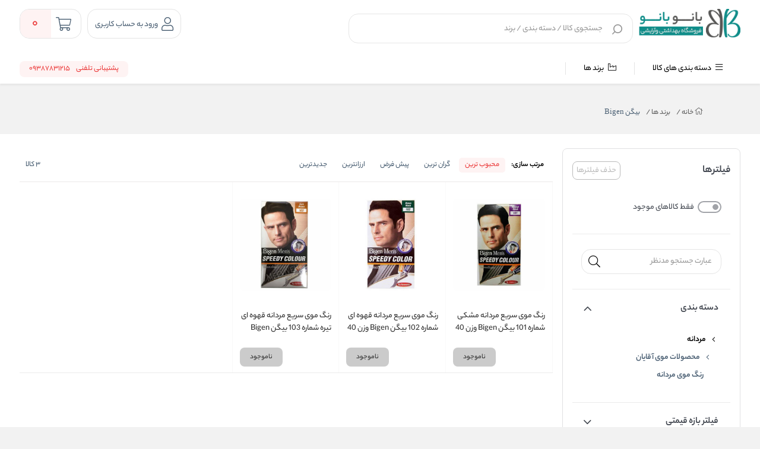

--- FILE ---
content_type: text/html; charset=utf-8
request_url: https://www.banoobanoo.com/brand/%D8%A8%DB%8C%DA%AF%D9%86-bigen
body_size: 41600
content:
<!DOCTYPE html><html dir=rtl lang=fa xmlns:og=http://ogp.me/ns#><head><title>خرید محصولات بیگن bigen&#x2B; قیمت - بانو بانو</title><meta charset=UTF-8><meta name=description content="اگر به دنبال تهیه و خرید محصولات بیگن bigen هستید می توانید در فروشگاه بانوبانو علاوه بر مشاهده مناسب ترین قیمت، محصولات باکیفیتی را خریداری کنید."><meta name=keywords content="خرید محصولات بیگن bigen,قیمت محصولات بیگن,خرید محصولات بیگن,محصولات برند بیگن,شامپو مردانه بیگن,رنگ موی مردانه بیگن,مردانه بیگن"><meta name=generator content=ViraProcess.com><meta content=#fce82e name=msapplication-navbutton-color><meta content=#fce82e name=apple-mobile-web-app-status-bar-style><meta content="width=device-width, initial-scale=1, maximum-scale=1" name=viewport><script>function getVisitorInfo(){return{Id:25890176,UserName:"3b5769c2-a59b-4135-b628-39af95fe34df",Guid:"3b5769c2-a59b-4135-b628-39af95fe34df"}}var callForPriceResouceValue="تماس برای قیمت",workingCurrencyName="تومان"</script><meta name=msvalidate.01 content=A2F56C6DD8D9ED6C33EFC60E865B3235><meta name=google-site-verification content=GrP_9Q1ooXYe3Oscw1qkGMYzAJq3-lqGxRWl_2vPjvg><script async src="https://www.googletagmanager.com/gtag/js?id=UA-155190609-1"></script><script>function gtag(){dataLayer.push(arguments)}window.dataLayer=window.dataLayer||[];gtag("js",new Date);gtag("config","UA-155190609-1")</script><script>!function(n,t,i){n.yektanetAnalyticsObject=i;n[i]=n[i]||function(){n[i].q.push(arguments)};n[i].q=n[i].q||[];var u=new Date,e=u.getFullYear().toString()+"0"+u.getMonth()+"0"+u.getDate()+"0"+u.getHours(),f=t.getElementsByTagName("script")[0],r=t.createElement("script");r.id="ua-script-ahhHJEev";r.dataset.analyticsobject=i;r.async=1;r.type="text/javascript";r.src="https://cdn.yektanet.com/rg_woebegone/scripts_v3/ahhHJEev/rg.complete.js?v="+e;f.parentNode.insertBefore(r,f)}(window,document,"yektanet")</script><script>!function(){function i(){var n=t.createElement("script"),i="https://www.goftino.com/widget/"+r,u=localStorage.getItem("goftino_"+r);n.async=!0;n.src=u?i+"?o="+u:i;t.getElementsByTagName("head")[0].appendChild(n)}var r="fq2Ljb",n=window,t=document;"complete"===t.readyState?i():n.attachEvent?n.attachEvent("onload",i):n.addEventListener("load",i,!1)}()</script><style>.raychat_sc_launcher{bottom:65px !important;right:5px !important}</style><meta name=google-site-verification content=P3oyLxYYohhSNEChS6iNScU01br5bSZiM5IDyrMuETU><style>@media only screen and (max-width:768px){.downSection .logo img[alt="Logo"]{width:144px;margin-right:10px}}</style><style>.product_box .specification{bottom:37px !important}.vida-footer--Address-Location-WebsiteStoreLocation-container{display:none}</style><script type=application/ld+json>{"IsAccessibleForFree":true,"IsFamilyFriendly":true,"@context":"https://schema.org","@type":"WebSite"}</script><script type=application/ld+json>{"HasVariant":[{"AggregateRating":{"RatingValue":"5","ReviewCount":45466,"BestRating":"5","WorstRating":"5","@type":"AggregateRating"},"Brand":{"Name":"لابلاجیوانی_LABELLE GIVANI","Logo":"/images/thumbs/0016456__labelle-givani.jpeg","@type":"Brand"},"GTIN":"987205933820","MPN":"4987205933820","ProductID":"4546","PurchaseDate":"2021-01-25T08:58:06.2131858","Offers":{"Price":"3950000","PriceCurrency":"IRR","PriceValidUntil":"2026-02-03T08:49:16.9555508Z","Url":"https://www.banoobanoo.com/product/vp-4546/%D8%B1%D9%86%DA%AF-%D9%85%D9%88%DB%8C-%D8%B3%D8%B1%DB%8C%D8%B9-%D9%85%D8%B1%D8%AF%D8%A7%D9%86%D9%87-%D9%85%D8%B4%DA%A9%DB%8C-%D8%B4%D9%85%D8%A7%D8%B1%D9%87-101-%D8%A8%DB%8C%DA%AF%D9%86-bigen-%D9%88%D8%B2%D9%86-40-%DA%AF%D8%B1%D9%85","Availability":"http://schema.org/InStock","@type":"Offer"},"Review":[{"DatePublished":"2021-01-25T08:58:06.2131858","ReviewBody":"It's very awesome !","Name":"Quality and Performance","Author":{"Name":"مهمان","@type":"Person"},"ReviewRating":{"RatingValue":"5","ReviewCount":45466,"@type":"AggregateRating"},"@type":"Review"}],"SKU":"bno-933820","Url":"https://www.banoobanoo.com/product/vp-4546/%D8%B1%D9%86%DA%AF-%D9%85%D9%88%DB%8C-%D8%B3%D8%B1%DB%8C%D8%B9-%D9%85%D8%B1%D8%AF%D8%A7%D9%86%D9%87-%D9%85%D8%B4%DA%A9%DB%8C-%D8%B4%D9%85%D8%A7%D8%B1%D9%87-101-%D8%A8%DB%8C%DA%AF%D9%86-bigen-%D9%88%D8%B2%D9%86-40-%DA%AF%D8%B1%D9%85","@type":"Product","Description":"<ul>\r\n<li>رفع سفیدی مو</li>\r\n<li>بازگرداندن موها به رنگ طبیعی خود در کمتر از 5 دقیقه</li>\r\n<li>تأثیر بر روی رنگدانه های مو</li>\r\n<li>استفاده آسان و سریع</li>\r\n<li>مقرون به صرفه برای چندین بار استفاده</li>\r\n</ul>","DisambiguatingDescription":"<ul>\r\n<li>رفع سفیدی مو</li>\r\n<li>بازگرداندن موها به رنگ طبیعی خود در کمتر از 5 دقیقه</li>\r\n<li>تأثیر بر روی رنگدانه های مو</li>\r\n<li>استفاده آسان و سریع</li>\r\n<li>مقرون به صرفه برای چندین بار استفاده</li>\r\n</ul>","Identifier":"4987205933820","Image":"/images/thumbs/0006548_-101-bigen-40-.jpeg","Name":"رنگ موی سریع مردانه مشکی شماره 101 بیگن Bigen وزن 40 گرم"},{"AggregateRating":{"RatingValue":"5","ReviewCount":45477,"BestRating":"5","WorstRating":"5","@type":"AggregateRating"},"Brand":{"Name":"لابلاجیوانی_LABELLE GIVANI","Logo":"/images/thumbs/0016456__labelle-givani.jpeg","@type":"Brand"},"GTIN":"987205933837","MPN":"4987205933837","ProductID":"4547","PurchaseDate":"2021-01-25T09:22:36.5982635","Offers":{"Price":"5650000","PriceCurrency":"IRR","PriceValidUntil":"2026-02-03T08:49:16.9599098Z","Url":"https://www.banoobanoo.com/product/vp-4547/%D8%B1%D9%86%DA%AF-%D9%85%D9%88%DB%8C-%D8%B3%D8%B1%DB%8C%D8%B9-%D9%85%D8%B1%D8%AF%D8%A7%D9%86%D9%87-%D9%82%D9%87%D9%88%D9%87-%D8%A7%DB%8C-%D8%B4%D9%85%D8%A7%D8%B1%D9%87-102-%D8%A8%DB%8C%DA%AF%D9%86-bigen-%D9%88%D8%B2%D9%86-40-%DA%AF%D8%B1%D9%85","Availability":"http://schema.org/InStock","@type":"Offer"},"Review":[{"DatePublished":"2021-01-25T09:22:36.5982635","ReviewBody":"It's very awesome !","Name":"Quality and Performance","Author":{"Name":"مهمان","@type":"Person"},"ReviewRating":{"RatingValue":"5","ReviewCount":45477,"@type":"AggregateRating"},"@type":"Review"}],"SKU":"bno-933837","Url":"https://www.banoobanoo.com/product/vp-4547/%D8%B1%D9%86%DA%AF-%D9%85%D9%88%DB%8C-%D8%B3%D8%B1%DB%8C%D8%B9-%D9%85%D8%B1%D8%AF%D8%A7%D9%86%D9%87-%D9%82%D9%87%D9%88%D9%87-%D8%A7%DB%8C-%D8%B4%D9%85%D8%A7%D8%B1%D9%87-102-%D8%A8%DB%8C%DA%AF%D9%86-bigen-%D9%88%D8%B2%D9%86-40-%DA%AF%D8%B1%D9%85","@type":"Product","Description":"<ul>\r\n<li>رفع سفیدی مو</li>\r\n<li>بازگرداندن موها به رنگ طبیعی خود در کمتر از 5 دقیقه</li>\r\n<li>تأثیر بر روی رنگدانه های مو</li>\r\n<li>استفاده آسان و سریع</li>\r\n<li>مقرون به صرفه برای چندین بار استفاده</li>\r\n</ul>","DisambiguatingDescription":"<ul>\r\n<li>رفع سفیدی مو</li>\r\n<li>بازگرداندن موها به رنگ طبیعی خود در کمتر از 5 دقیقه</li>\r\n<li>تأثیر بر روی رنگدانه های مو</li>\r\n<li>استفاده آسان و سریع</li>\r\n<li>مقرون به صرفه برای چندین بار استفاده</li>\r\n</ul>","Identifier":"4987205933837","Image":"/images/thumbs/0006549_-102-bigen-40-.jpeg","Name":"رنگ موی سریع مردانه  قهوه ای شماره 102 بیگن Bigen وزن 40 گرم"},{"AggregateRating":{"RatingValue":"5","ReviewCount":45488,"BestRating":"5","WorstRating":"5","@type":"AggregateRating"},"Brand":{"Name":"لابلاجیوانی_LABELLE GIVANI","Logo":"/images/thumbs/0016456__labelle-givani.jpeg","@type":"Brand"},"GTIN":"987205933844","MPN":"4987205933844","ProductID":"4548","PurchaseDate":"2021-01-25T09:25:59.3142783","Offers":{"Price":"3950000","PriceCurrency":"IRR","PriceValidUntil":"2026-02-03T08:49:16.9618678Z","Url":"https://www.banoobanoo.com/product/vp-4548/%D8%B1%D9%86%DA%AF-%D9%85%D9%88%DB%8C-%D8%B3%D8%B1%DB%8C%D8%B9-%D9%85%D8%B1%D8%AF%D8%A7%D9%86%D9%87-%D9%82%D9%87%D9%88%D9%87-%D8%A7%DB%8C-%D8%AA%DB%8C%D8%B1%D9%87-%D8%B4%D9%85%D8%A7%D8%B1%D9%87-103-%D8%A8%DB%8C%DA%AF%D9%86-bigen-%D9%88%D8%B2%D9%86-40-%DA%AF%D8%B1%D9%85","Availability":"http://schema.org/InStock","@type":"Offer"},"Review":[{"DatePublished":"2021-01-25T09:25:59.3142783","ReviewBody":"It's very awesome !","Name":"Quality and Performance","Author":{"Name":"مهمان","@type":"Person"},"ReviewRating":{"RatingValue":"5","ReviewCount":45488,"@type":"AggregateRating"},"@type":"Review"}],"SKU":"bno-933844","Url":"https://www.banoobanoo.com/product/vp-4548/%D8%B1%D9%86%DA%AF-%D9%85%D9%88%DB%8C-%D8%B3%D8%B1%DB%8C%D8%B9-%D9%85%D8%B1%D8%AF%D8%A7%D9%86%D9%87-%D9%82%D9%87%D9%88%D9%87-%D8%A7%DB%8C-%D8%AA%DB%8C%D8%B1%D9%87-%D8%B4%D9%85%D8%A7%D8%B1%D9%87-103-%D8%A8%DB%8C%DA%AF%D9%86-bigen-%D9%88%D8%B2%D9%86-40-%DA%AF%D8%B1%D9%85","@type":"Product","Description":"<ul>\r\n<li>رفع سفیدی مو</li>\r\n<li>بازگرداندن موها به رنگ طبیعی خود در کمتر از 5 دقیقه</li>\r\n<li>تأثیر بر روی رنگدانه های مو</li>\r\n<li>استفاده آسان و سریع</li>\r\n<li>مقرون به صرفه برای چندین بار استفاده</li>\r\n</ul>","DisambiguatingDescription":"<ul>\r\n<li>رفع سفیدی مو</li>\r\n<li>بازگرداندن موها به رنگ طبیعی خود در کمتر از 5 دقیقه</li>\r\n<li>تأثیر بر روی رنگدانه های مو</li>\r\n<li>استفاده آسان و سریع</li>\r\n<li>مقرون به صرفه برای چندین بار استفاده</li>\r\n</ul>","Identifier":"4987205933844","Image":"/images/thumbs/0006550_-103-bigen-40-.jpeg","Name":"رنگ موی سریع مردانه قهوه ای تیره شماره 103 بیگن Bigen وزن 40 گرم"}],"ProductGroupID":"76","IsRelatedTo":[{"AggregateRating":{"RatingValue":"5","ReviewCount":45466,"BestRating":"5","WorstRating":"5","@type":"AggregateRating"},"Brand":{"Name":"لابلاجیوانی_LABELLE GIVANI","Logo":"/images/thumbs/0016456__labelle-givani.jpeg","@type":"Brand"},"GTIN":"987205933820","MPN":"4987205933820","ProductID":"4546","PurchaseDate":"2021-01-25T08:58:06.2131858","Offers":{"Price":"3950000","PriceCurrency":"IRR","PriceValidUntil":"2026-02-03T08:49:16.9555508Z","Url":"https://www.banoobanoo.com/product/vp-4546/%D8%B1%D9%86%DA%AF-%D9%85%D9%88%DB%8C-%D8%B3%D8%B1%DB%8C%D8%B9-%D9%85%D8%B1%D8%AF%D8%A7%D9%86%D9%87-%D9%85%D8%B4%DA%A9%DB%8C-%D8%B4%D9%85%D8%A7%D8%B1%D9%87-101-%D8%A8%DB%8C%DA%AF%D9%86-bigen-%D9%88%D8%B2%D9%86-40-%DA%AF%D8%B1%D9%85","Availability":"http://schema.org/InStock","@type":"Offer"},"Review":[{"DatePublished":"2021-01-25T08:58:06.2131858","ReviewBody":"It's very awesome !","Name":"Quality and Performance","Author":{"Name":"مهمان","@type":"Person"},"ReviewRating":{"RatingValue":"5","ReviewCount":45466,"@type":"AggregateRating"},"@type":"Review"}],"SKU":"bno-933820","Url":"https://www.banoobanoo.com/product/vp-4546/%D8%B1%D9%86%DA%AF-%D9%85%D9%88%DB%8C-%D8%B3%D8%B1%DB%8C%D8%B9-%D9%85%D8%B1%D8%AF%D8%A7%D9%86%D9%87-%D9%85%D8%B4%DA%A9%DB%8C-%D8%B4%D9%85%D8%A7%D8%B1%D9%87-101-%D8%A8%DB%8C%DA%AF%D9%86-bigen-%D9%88%D8%B2%D9%86-40-%DA%AF%D8%B1%D9%85","@type":"Product","Description":"<ul>\r\n<li>رفع سفیدی مو</li>\r\n<li>بازگرداندن موها به رنگ طبیعی خود در کمتر از 5 دقیقه</li>\r\n<li>تأثیر بر روی رنگدانه های مو</li>\r\n<li>استفاده آسان و سریع</li>\r\n<li>مقرون به صرفه برای چندین بار استفاده</li>\r\n</ul>","DisambiguatingDescription":"<ul>\r\n<li>رفع سفیدی مو</li>\r\n<li>بازگرداندن موها به رنگ طبیعی خود در کمتر از 5 دقیقه</li>\r\n<li>تأثیر بر روی رنگدانه های مو</li>\r\n<li>استفاده آسان و سریع</li>\r\n<li>مقرون به صرفه برای چندین بار استفاده</li>\r\n</ul>","Identifier":"4987205933820","Image":"/images/thumbs/0006548_-101-bigen-40-.jpeg","Name":"رنگ موی سریع مردانه مشکی شماره 101 بیگن Bigen وزن 40 گرم"},{"AggregateRating":{"RatingValue":"5","ReviewCount":45477,"BestRating":"5","WorstRating":"5","@type":"AggregateRating"},"Brand":{"Name":"لابلاجیوانی_LABELLE GIVANI","Logo":"/images/thumbs/0016456__labelle-givani.jpeg","@type":"Brand"},"GTIN":"987205933837","MPN":"4987205933837","ProductID":"4547","PurchaseDate":"2021-01-25T09:22:36.5982635","Offers":{"Price":"5650000","PriceCurrency":"IRR","PriceValidUntil":"2026-02-03T08:49:16.9599098Z","Url":"https://www.banoobanoo.com/product/vp-4547/%D8%B1%D9%86%DA%AF-%D9%85%D9%88%DB%8C-%D8%B3%D8%B1%DB%8C%D8%B9-%D9%85%D8%B1%D8%AF%D8%A7%D9%86%D9%87-%D9%82%D9%87%D9%88%D9%87-%D8%A7%DB%8C-%D8%B4%D9%85%D8%A7%D8%B1%D9%87-102-%D8%A8%DB%8C%DA%AF%D9%86-bigen-%D9%88%D8%B2%D9%86-40-%DA%AF%D8%B1%D9%85","Availability":"http://schema.org/InStock","@type":"Offer"},"Review":[{"DatePublished":"2021-01-25T09:22:36.5982635","ReviewBody":"It's very awesome !","Name":"Quality and Performance","Author":{"Name":"مهمان","@type":"Person"},"ReviewRating":{"RatingValue":"5","ReviewCount":45477,"@type":"AggregateRating"},"@type":"Review"}],"SKU":"bno-933837","Url":"https://www.banoobanoo.com/product/vp-4547/%D8%B1%D9%86%DA%AF-%D9%85%D9%88%DB%8C-%D8%B3%D8%B1%DB%8C%D8%B9-%D9%85%D8%B1%D8%AF%D8%A7%D9%86%D9%87-%D9%82%D9%87%D9%88%D9%87-%D8%A7%DB%8C-%D8%B4%D9%85%D8%A7%D8%B1%D9%87-102-%D8%A8%DB%8C%DA%AF%D9%86-bigen-%D9%88%D8%B2%D9%86-40-%DA%AF%D8%B1%D9%85","@type":"Product","Description":"<ul>\r\n<li>رفع سفیدی مو</li>\r\n<li>بازگرداندن موها به رنگ طبیعی خود در کمتر از 5 دقیقه</li>\r\n<li>تأثیر بر روی رنگدانه های مو</li>\r\n<li>استفاده آسان و سریع</li>\r\n<li>مقرون به صرفه برای چندین بار استفاده</li>\r\n</ul>","DisambiguatingDescription":"<ul>\r\n<li>رفع سفیدی مو</li>\r\n<li>بازگرداندن موها به رنگ طبیعی خود در کمتر از 5 دقیقه</li>\r\n<li>تأثیر بر روی رنگدانه های مو</li>\r\n<li>استفاده آسان و سریع</li>\r\n<li>مقرون به صرفه برای چندین بار استفاده</li>\r\n</ul>","Identifier":"4987205933837","Image":"/images/thumbs/0006549_-102-bigen-40-.jpeg","Name":"رنگ موی سریع مردانه  قهوه ای شماره 102 بیگن Bigen وزن 40 گرم"},{"AggregateRating":{"RatingValue":"5","ReviewCount":45488,"BestRating":"5","WorstRating":"5","@type":"AggregateRating"},"Brand":{"Name":"لابلاجیوانی_LABELLE GIVANI","Logo":"/images/thumbs/0016456__labelle-givani.jpeg","@type":"Brand"},"GTIN":"987205933844","MPN":"4987205933844","ProductID":"4548","PurchaseDate":"2021-01-25T09:25:59.3142783","Offers":{"Price":"3950000","PriceCurrency":"IRR","PriceValidUntil":"2026-02-03T08:49:16.9618678Z","Url":"https://www.banoobanoo.com/product/vp-4548/%D8%B1%D9%86%DA%AF-%D9%85%D9%88%DB%8C-%D8%B3%D8%B1%DB%8C%D8%B9-%D9%85%D8%B1%D8%AF%D8%A7%D9%86%D9%87-%D9%82%D9%87%D9%88%D9%87-%D8%A7%DB%8C-%D8%AA%DB%8C%D8%B1%D9%87-%D8%B4%D9%85%D8%A7%D8%B1%D9%87-103-%D8%A8%DB%8C%DA%AF%D9%86-bigen-%D9%88%D8%B2%D9%86-40-%DA%AF%D8%B1%D9%85","Availability":"http://schema.org/InStock","@type":"Offer"},"Review":[{"DatePublished":"2021-01-25T09:25:59.3142783","ReviewBody":"It's very awesome !","Name":"Quality and Performance","Author":{"Name":"مهمان","@type":"Person"},"ReviewRating":{"RatingValue":"5","ReviewCount":45488,"@type":"AggregateRating"},"@type":"Review"}],"SKU":"bno-933844","Url":"https://www.banoobanoo.com/product/vp-4548/%D8%B1%D9%86%DA%AF-%D9%85%D9%88%DB%8C-%D8%B3%D8%B1%DB%8C%D8%B9-%D9%85%D8%B1%D8%AF%D8%A7%D9%86%D9%87-%D9%82%D9%87%D9%88%D9%87-%D8%A7%DB%8C-%D8%AA%DB%8C%D8%B1%D9%87-%D8%B4%D9%85%D8%A7%D8%B1%D9%87-103-%D8%A8%DB%8C%DA%AF%D9%86-bigen-%D9%88%D8%B2%D9%86-40-%DA%AF%D8%B1%D9%85","@type":"Product","Description":"<ul>\r\n<li>رفع سفیدی مو</li>\r\n<li>بازگرداندن موها به رنگ طبیعی خود در کمتر از 5 دقیقه</li>\r\n<li>تأثیر بر روی رنگدانه های مو</li>\r\n<li>استفاده آسان و سریع</li>\r\n<li>مقرون به صرفه برای چندین بار استفاده</li>\r\n</ul>","DisambiguatingDescription":"<ul>\r\n<li>رفع سفیدی مو</li>\r\n<li>بازگرداندن موها به رنگ طبیعی خود در کمتر از 5 دقیقه</li>\r\n<li>تأثیر بر روی رنگدانه های مو</li>\r\n<li>استفاده آسان و سریع</li>\r\n<li>مقرون به صرفه برای چندین بار استفاده</li>\r\n</ul>","Identifier":"4987205933844","Image":"/images/thumbs/0006550_-103-bigen-40-.jpeg","Name":"رنگ موی سریع مردانه قهوه ای تیره شماره 103 بیگن Bigen وزن 40 گرم"}],"@context":"https://schema.org","@type":"ProductGroup","Description":"<p>اگر به دنبال تهیه و <strong>خرید محصولات برند بیگن Bigen</strong> هستید لطفا در این بخش با ما همراه باشید تا اطلاعات کامل تری از نحوه ثبت سفارش و همچنین قیمت این محصولات به دست آورید. برند بیگن یک برند ژاپنی است که در زمینه تولید محصولات تخصصی و مراقبت از موی سر فعالیت خود را به صورت جدی ادامه می دهد.</p>\r\n<p><strong>برند Bigen</strong> به خوبی توانسته است با ارائه محصولات باکیفیت خود در کنار برخورداری آن ها از قیمتی مناسب همواره مشتریان دائمی ای از چندین کشور برتر دنیا داشته باشد.</p>\r\n<p> </p>\r\n<h2>چطور می توانم اقدام به خرید محصولات <strong>بیگن</strong> کنم؟</h2>\r\n<p>اگر شما نیز علاقه مند به تهیه و خرید محصولات <strong>Bigen</strong> هستید، بدانید که ما در <a href=\"https://www.banoobanoo.com/\" target=\"_blank\"><strong>فروشگاه آرایشی و بهداشتی بانوبانو</strong></a> شرایطی را برای شما عزیزان در نظر گرفته ایم تا بتوانید مناسب ترین محصولات این برند را با کیفیت و قیمت بسیار مناسب تهیه کنید.</p>\r\n<p> </p>\r\n<h2>چطور می توانم از قیمت محصولات <strong>Bigen</strong> باخبر شوم؟</h2>\r\n<p>چنانچه توجه داشته باشید در این صفحه علاوه بر مشاهده کاتالوگ محصولات بیگن شما می توانید با قیمت انواع محصولات این برند ژاپنی نیز آشنا شوید و در صورت لزوم اقدام به تهیه و خریداری کنید.</p>\r\n<div id=\"gtx-trans\"> </div>","Image":"/images/thumbs/0006545_-bigen.png","Name":"بیگن Bigen"}</script><link href="/lib/themes/ryan/assets/css/layout/rayan/layout.css?v=0509095412" rel=stylesheet><link href="/lib/themes/ryan/assets/css/style.css?v=0509095415" rel=stylesheet><link href="/lib/themes/ryan/assets/css/sections/categorylists.css?v=1221122327" rel=stylesheet><link href="/lib/themes/ryan/assets/css/new/footer/index-style.css?v=0222151713" rel=stylesheet><link href="/lib/themes/ryan/assets/css/new/footer/index-mqueries.css?v=0222151713" rel=stylesheet><link href="/lib/themes/ryan/assets/js/libraries/package/dist/nouislider.css?v=1106174925" rel=stylesheet><script src="/lib/themes/ryan/assets/js/core/ui-validataions-fa-ir.js?v=0601183221"></script><script src="/lib/themes/ryan/assets/js/core/messages-fa-ir.js?v=1217190827"></script><script src="/js/pubsub.min.js?v=1211121949"></script><script src="/js/pubsubconsumer.js?v=1204135531"></script><link rel=canonical href=https://www.banoobanoo.com/brand/%d8%a8%db%8c%da%af%d9%86-bigen><link rel=apple-touch-icon sizes=180x180 href=/icons/icons_0/apple-touch-icon.png><link rel=icon type=image/png sizes=32x32 href=/icons/icons_0/favicon-32x32.png><link rel=icon type=image/png sizes=192x192 href=/icons/icons_0/android-chrome-192x192.png><link rel=icon type=image/png sizes=16x16 href=/icons/icons_0/favicon-16x16.png><link rel=manifest href=/icons/icons_0/site.webmanifest><link rel=mask-icon href=/icons/icons_0/safari-pinned-tab.svg color=#5bbad5><link rel="shortcut icon" href=/icons/icons_0/favicon.ico><meta name=msapplication-TileColor content=#2d89ef><meta name=msapplication-TileImage content=/icons/icons_0/mstile-144x144.png><meta name=msapplication-config content=/icons/icons_0/browserconfig.xml><meta name=theme-color content=#ffffff><body class="html-manufacturer-page page-extra page-manufacturer page-manufacturer-76 page-index page-home vp-has-bottom-sheet vp-has-toolbar vp-has-mini-header"><noscript><iframe src="https://www.googletagmanager.com/ns.html?id=GTM-5DFRTSW" height=0 width=0 style=display:none;visibility:hidden></iframe></noscript><script>var _paq=window._paq=window._paq||[],visitorInfo=getVisitorInfo();_paq.push(["setCustomVariable",1,"CustomerId",visitorInfo.Id,"visit"]);_paq.push(["setCustomVariable",2,"CustomerUserName",visitorInfo.UserName,"visit"]);_paq.push(["setCustomVariable",3,"CustomerGuid",visitorInfo.Guid,"visit"]);_paq.push(["trackPageView"]);_paq.push(["enableLinkTracking"]),function(){var t="//analytics.tesla1.ir/";_paq.push(["setTrackerUrl",t+"matomo.php"]);_paq.push(["setSiteId","4"]);var i=document,n=i.createElement("script"),r=i.getElementsByTagName("script")[0];n.async=!0;n.src=t+"matomo.js";r.parentNode.insertBefore(n,r)}()</script><style>.row{margin-left:-7px;margin-right:-7px}</style><header id=vp-header class=vp-mini><section class=vp-middle-header><div class=size><div class="right width-55 vp-header-right"><div class="right vp-logo"><a title="بانو بانو" href="/"> <img alt="بانو بانو" src=/images/thumbs/0003604_logo.png> </a></div><div class="headerHome--search_box search_box vp-search-box right width-78"><div class="vp-search-container vp-search-loading" style=display:none><div class=dot-loader></div><div class=dot-loader></div><div class=dot-loader></div></div><div class="searchBoxHomeNew vp-search-box-inner vp-header-depend-to-toolbar topStyle"><div class=vp-form><div class="vp-form-place-holder justMobileTablet">جستجو در فروشگاه <img alt="بانو بانو" src=/images/thumbs/0003604_logo.png></div><input type=hidden name=productsearchtermminimumlength value=1><form action=/search method=get><input autocomplete=off name=q placeholder="جستجوی کالا / دسته بندی / برند" type=search><div class=vp-search-box-loading><span class=image-loading> <img alt="loading icon" src=/lib/themes/ryan/assets/img/icons/Ellipsis-1s-200px.svg> </span></div><div class=justDesktop><div class=vp-search-box-clean><i class="fal fa-times"></i></div></div><button class=vp-btn type=submit> <img class=imad-dir alt=search src=/lib/themes/ryan/assets/img/vida-home/search-box-header.svg> </button><div class="vp-btn close-page justMobileTablet" style="display:none !important"><i class="fal fa-arrow-right" id=page-close-icon></i></div></form></div></div><div class="vp-search-box-result vp-over-page vp-has-bottom-sheet-btn" vp-id=search><div class=vp-content><div class="vp-search-container vp-default"><div class="vp-search-section vp-search-tops"><div class="vp-title d-flex flex-y-center colorGray-5e5e5e"><img alt="top rated search results icon" class="m-l-8 svgDark" src=/lib/themes/ryan/assets/img/icons/star-empty.png><div class="vp-title fontSize-16">جستجو های برتر</div></div><div class="vp-content d-flex flex-y-center flex-wrap"></div></div><div class="vp-search-section vp-search-history" style=max-height:254px><div class="vp-title d-flex flex-y-center flex-x-spaceBetween"><div class="d-flex flex-y-center"><img alt="search history icon" class="m-l-8 svgDark" src=/lib/themes/ryan/assets/img/icons/Clock.svg><div class=vp-title>تاریخچه جستجو</div></div><span class=vp-search-history-clear> <img alt="delete search history icon" src=/lib/themes/ryan/assets/img/icons/Delete.svg> حذف </span></div><div class=vp-content></div></div></div><div class="vp-search-container vp-default not-found" style=display:none><div class=not-found-box><div class="alert-new alert-new--error m-b-16 width-100"><div class="d-flex flex-y-center"><div class=alert-new__icon><svg aria-hidden=true data-icon=exclamation-circle fill=currentColor focusable=false height=1em viewBox="64 64 896 896" width=1em><path d="M512 64C264.6 64 64 264.6 64 512s200.6 448 448 448 448-200.6 448-448S759.4 64 512 64zm0 820c-205.4 0-372-166.6-372-372s166.6-372 372-372 372 166.6 372 372-166.6 372-372 372z"></path><path d="M464 688a48 48 0 1096 0 48 48 0 10-96 0zm24-112h48c4.4 0 8-3.6 8-8V296c0-4.4-3.6-8-8-8h-48c-4.4 0-8 3.6-8 8v272c0 4.4 3.6 8 8 8z"></path></svg></div><div class=alert-new__content>متاسفانه نتوانستیم کالای مرتبطی را برای شما پیدا کنیم!</div><div class=change-search-title>تغییر عبارت جستجو</div></div></div></div><div class="vp-search-section vp-search-tops"><div class="vp-title d-flex flex-y-center colorGray-5e5e5e"><img alt="top rated search history icon" class="m-l-8 svgDark" src=/lib/themes/ryan/assets/img/icons/star-empty.png><div class="vp-title fontSize-16">جستجو های برتر</div></div><div class="vp-content d-flex flex-y-center flex-wrap"></div></div><div class="vp-search-section vp-search-history" style=max-height:254px><div class="vp-title d-flex flex-y-center flex-x-spaceBetween"><div class="d-flex flex-y-center"><img alt="search history icon" class="m-l-8 svgDark" src=/lib/themes/ryan/assets/img/icons/Clock.svg><div class=vp-title>تاریخچه جستجو</div></div><span class=vp-search-history-clear> <img alt="delete search history icon" src=/lib/themes/ryan/assets/img/icons/Delete.svg> حذف </span></div><div class=vp-content></div></div></div><div class="vp-search-container vp-search-result" style=display:none><div class=container-tab><div class=vp-tab-header><div class=vp-tab-header-col vp-id=categories><div class=justMobileTablet><div class="slide-container v2 active"><div class=slide-action><span class=title-tab>دسته بندی</span> <i class="colorBase fal fa-angle-down"></i></div><div class=slide-content style=display:block><div class=content><div><div class="alert-new alert-new--error m-b-16 width-100"><div class="d-flex flex-y-center"><div class=alert-new__icon><svg aria-hidden=true data-icon=exclamation-circle fill=currentColor focusable=false height=1em viewBox="64 64 896 896" width=1em><path d="M512 64C264.6 64 64 264.6 64 512s200.6 448 448 448 448-200.6 448-448S759.4 64 512 64zm0 820c-205.4 0-372-166.6-372-372s166.6-372 372-372 372 166.6 372 372-166.6 372-372 372z"></path><path d="M464 688a48 48 0 1096 0 48 48 0 10-96 0zm24-112h48c4.4 0 8-3.6 8-8V296c0-4.4-3.6-8-8-8h-48c-4.4 0-8 3.6-8 8v272c0 4.4 3.6 8 8 8z"></path></svg></div><div class=alert-new__content>متاسفانه نتوانستیم کالای مرتبطی را برای شما پیدا کنیم!</div></div></div></div><ul aria-flowto=100%><li>abcd efgh ijkl mnop qrst uvwx yz</ul></div></div></div></div><div class=justDesktop><span class=title-tab>دسته بندی</span><div class=content><div><div class="alert-new alert-new--error m-b-16 width-100"><div class="d-flex flex-y-center"><div class=alert-new__icon><svg aria-hidden=true data-icon=exclamation-circle fill=currentColor focusable=false height=1em viewBox="64 64 896 896" width=1em><path d="M512 64C264.6 64 64 264.6 64 512s200.6 448 448 448 448-200.6 448-448S759.4 64 512 64zm0 820c-205.4 0-372-166.6-372-372s166.6-372 372-372 372 166.6 372 372-166.6 372-372 372z"></path><path d="M464 688a48 48 0 1096 0 48 48 0 10-96 0zm24-112h48c4.4 0 8-3.6 8-8V296c0-4.4-3.6-8-8-8h-48c-4.4 0-8 3.6-8 8v272c0 4.4 3.6 8 8 8z"></path></svg></div><div class=alert-new__content>متاسفانه نتوانستیم کالای مرتبطی را برای شما پیدا کنیم!</div></div></div></div><ul aria-flowto=100%><li>abcd efgh ijkl mnop qrst uvwx yz</ul></div></div></div><div class=vp-tab-header-col vp-id=brands><div class=justMobileTablet><div class="slide-container v2"><div class=slide-action><span class=title-tab>برندها</span> <i class="colorBase fal fa-angle-down"></i></div><div class=slide-content><div class=content><div><div class="alert-new alert-new--error m-b-16 width-100"><div class="d-flex flex-y-center"><div class=alert-new__icon><svg aria-hidden=true data-icon=exclamation-circle fill=currentColor focusable=false height=1em viewBox="64 64 896 896" width=1em><path d="M512 64C264.6 64 64 264.6 64 512s200.6 448 448 448 448-200.6 448-448S759.4 64 512 64zm0 820c-205.4 0-372-166.6-372-372s166.6-372 372-372 372 166.6 372 372-166.6 372-372 372z"></path><path d="M464 688a48 48 0 1096 0 48 48 0 10-96 0zm24-112h48c4.4 0 8-3.6 8-8V296c0-4.4-3.6-8-8-8h-48c-4.4 0-8 3.6-8 8v272c0 4.4 3.6 8 8 8z"></path></svg></div><div class=alert-new__content>متاسفانه نتوانستیم کالای مرتبطی را برای شما پیدا کنیم!</div></div></div></div><ul><li>abcd efgh ijkl mnop qrst uvwx yz</ul></div></div></div></div><div class=justDesktop><span class=title-tab>برندها</span><div class=content><div><div class="alert-new alert-new--error m-b-16 width-100"><div class="d-flex flex-y-center"><div class=alert-new__icon><svg aria-hidden=true data-icon=exclamation-circle fill=currentColor focusable=false height=1em viewBox="64 64 896 896" width=1em><path d="M512 64C264.6 64 64 264.6 64 512s200.6 448 448 448 448-200.6 448-448S759.4 64 512 64zm0 820c-205.4 0-372-166.6-372-372s166.6-372 372-372 372 166.6 372 372-166.6 372-372 372z"></path><path d="M464 688a48 48 0 1096 0 48 48 0 10-96 0zm24-112h48c4.4 0 8-3.6 8-8V296c0-4.4-3.6-8-8-8h-48c-4.4 0-8 3.6-8 8v272c0 4.4 3.6 8 8 8z"></path></svg></div><div class=alert-new__content>متاسفانه نتوانستیم کالای مرتبطی را برای شما پیدا کنیم!</div></div></div></div><ul><li>متاسفانه نتوانستیم کالای مرتبطی را برای شما پیدا کنیم!!</ul></div></div></div></div><div class=vp-tab-content><div class=tab-container-head><div class="content-head d-flex flex-y-center"><span class=fontSize-16>کالاهای مرتبط</span><div class=justMobileTablet><a class="d-flex flex-y-center colorBase" href="javascript:void 0"> </a></div></div><div class="vp-search-more-link justDesktop"><a class="vp-btn colorBase" href="javascript:void 0"></a></div></div><div class=products-container><div class=before-filter></div><div class="vp-item vp-products-grid" vp-id=products></div><div class="vp-item vp-list-grid" style=display:none vp-id=categories></div><div class="vp-item vp-brands-grid" style=display:none vp-id=brands></div></div></div></div><div class=vp-infinity-loading><div class=lds-ripple><div></div><div></div></div><div class=vp-title>درحال بارگذاری بیشتر</div></div></div></div></div></div></div><div class="left vp-header-left d-flex flex-y-center"><div class="right vp-login justDesktop"><div class="vp-inner vp-profileLogin"><a href=# km-action=open km-app=theme km-controller=lightbox km-id=loginregisterbox target=_blank rel=noopener> <i class="fal fa-user"></i> </a> <span id=vp-title-inner-login>ورود به حساب کاربری</span></div></div><div class="left vp-mini-cart"><a class="vp-inner justDesktop" href=/cart> <i class="fal fa-shopping-cart"></i><div class=vp-number><span class=vp-value>0</span></div></a><div class="vp-outer km-mt-page-over km-mt-page-cart-mini"><div class="km-mt-page-close justMobileTablet"><i class="fal fa-arrow-right"></i></div><div class="km-cart-empty-theme km-box-style2"><div class=km-header><svg width=215 height=216 viewBox="0 0 215 216" fill=none xmlns=http://www.w3.org/2000/svg><rect x=57 y=144.084 width=104 height=8 rx=4 transform="rotate(-7.78337 57 144.084)" fill=#BB6BD9 /><g filter=url(#filter0_d_3236_2985)><path d="M137.08 89.539C141.177 89.539 144.498 92.6799 144.498 96.5544C144.498 100.106 141.707 103.041 138.087 103.506L137.08 103.57H136.627C132.531 103.57 129.21 100.429 129.21 96.5544C129.21 93.0028 132 90.0676 135.621 89.603L136.627 89.539H137.08Z" fill=#BB6BD9 /><path d="M86.8307 96.5544C86.8307 92.6799 83.5097 89.539 79.4129 89.539H78.9603L77.9537 89.603C74.3331 90.0676 71.5424 93.0028 71.5424 96.5544C71.5424 100.429 74.8635 103.57 78.9603 103.57H79.4129L80.4195 103.506C84.0401 103.041 86.8307 100.106 86.8307 96.5544Z" fill=#BB6BD9 /><path fill-rule=evenodd clip-rule=evenodd d="M157.626 49.4684C155.003 25.6058 133.673 7.00042 107.749 7.00042C94.4428 6.94746 81.633 11.9208 72.1825 20.8209C63.9791 28.5466 58.8936 38.6788 57.6943 49.4684H57.6859C39.5219 49.4684 24.2613 62.0788 19.974 83.9746L12.2156 140.865C5.61169 182.522 26.2218 200.833 66.5578 200.833H149.121C186.423 200.833 208.718 180.193 204.14 143.151L196.131 84.3559C190.996 62.1877 176.128 49.4684 158.355 49.4684H157.626ZM142.674 49.4684C140.14 33.376 125.466 21.0313 107.717 21.0313C98.3258 20.9939 89.3054 24.496 82.6507 30.7632C77.2476 35.8517 73.7653 42.4227 72.6466 49.4684H142.674ZM57.686 63.4995H158.356C168.778 63.4995 177.935 71.333 181.53 86.7618L189.112 142.657C193.624 172.396 178.604 186.803 149.121 186.803H66.558C34.6329 186.803 21.749 175.355 26.9087 142.801L34.625 86.1484C37.5735 71.1482 46.8297 63.4995 57.686 63.4995Z" fill=#BB6BD9 /></g><defs><filter id=filter0_d_3236_2985 x=0.842795 y=0.905677 width=214.047 height=214.148 filterUnits=userSpaceOnUse color-interpolation-filters=sRGB><feFlood flood-opacity=0 result=BackgroundImageFix /><feColorMatrix in=SourceAlpha type=matrix values="0 0 0 0 0 0 0 0 0 0 0 0 0 0 0 0 0 0 127 0" result=hardAlpha /><feOffset dy=4.06288 /><feGaussianBlur stdDeviation=5.0786 /><feComposite in2=hardAlpha operator=out /><feColorMatrix type=matrix values="0 0 0 0 0.408333 0 0 0 0 0.408333 0 0 0 0 0.408333 0 0 0 0.38 0" /><feBlend mode=normal in2=BackgroundImageFix result=effect1_dropShadow_3236_2985 /><feBlend mode=normal in=SourceGraphic in2=effect1_dropShadow_3236_2985 result=shape /></filter></defs></svg></div><div class="km-title m-t-24 m-b-8">سبد خرید شما خالیست!</div><div class=km-description>میتواند برای مشاهده محصولات بیشتر به صفحات زیر بروید</div><div class="km-btns m-t-24"><a class="km-btn km-theme-5" href="/"><div class=icon><svg fill=none height=20 viewBox="0 0 20 20" width=20 xmlns=http://www.w3.org/2000/svg><path clip-rule=evenodd d="M4.48311 0.815291C0.811517 1.99738 -0.826136 6.00569 0.40482 9.82952C1.02947 11.6301 2.04534 13.2485 3.38004 14.5762C5.21101 16.3545 7.22254 17.9194 9.38488 19.2491L9.63044 19.3961C9.86561 19.5369 10.1598 19.5344 10.3926 19.3897L10.6218 19.2473C12.7812 17.9194 14.7927 16.3545 16.6174 14.5824C17.9584 13.2485 18.9743 11.6301 19.5937 9.84515C20.8291 6.00801 19.1847 1.9978 15.512 0.81535L15.2463 0.736231C13.5624 0.273087 11.773 0.501301 10.2645 1.35535L9.99639 1.51429L9.73299 1.35623C8.14194 0.45344 6.2404 0.250031 4.48311 0.815291ZM9.37465 2.85427L9.57138 2.99538C9.83072 3.18111 10.1806 3.17742 10.436 2.98625C11.766 1.99057 13.4873 1.70082 15.0641 2.20669C17.9097 3.12284 19.2047 6.28096 18.2064 9.38199C17.665 10.9417 16.7687 12.3696 15.5916 13.5405L15.0636 14.0421C13.641 15.3642 12.1026 16.561 10.4691 17.6156L10.0013 17.9098L10.144 17.9998C8.08049 16.7308 6.15375 15.2319 4.40582 13.5343C3.23505 12.3696 2.33877 10.9417 1.79207 9.36635C0.798077 6.27801 2.08746 3.12212 4.93153 2.20646C6.43331 1.72339 8.07056 1.96289 9.37465 2.85427ZM13.8703 4.48374C13.4855 4.36093 13.0739 4.57304 12.951 4.95749C12.8281 5.34194 13.0404 5.75316 13.4252 5.87597C14.1814 6.11735 14.7206 6.79803 14.7881 7.60096C14.822 8.00313 15.1757 8.30175 15.5782 8.26794C15.9807 8.23413 16.2796 7.8807 16.2457 7.47853C16.1288 6.08859 15.1917 4.90551 13.8703 4.48374Z" fill=#5E5E5E fill-rule=evenodd></path></svg></div>خانه </a> <a href=/special-deals class="km-btn km-theme-5"><div class=icon><svg width=24 height=24 viewBox="0 0 24 24" fill=none xmlns=http://www.w3.org/2000/svg><path fill-rule=evenodd clip-rule=evenodd d="M9.86445 2.89083C10.9908 1.75935 12.7932 1.70954 13.951 2.71962L14.1333 2.88963L14.852 3.60837C15.0989 3.85409 15.4228 4.00559 15.7672 4.03963L15.916 4.04696H16.944C18.5478 4.04696 19.8592 5.30112 19.9509 6.88201L19.956 7.05896V8.08596C19.956 8.43575 20.0766 8.77203 20.2942 9.03942L20.3933 9.14963L21.1121 9.86843C22.2436 10.9948 22.2942 12.7961 21.2575 13.9832L21.1223 14.1283L20.3939 14.8567C20.149 15.1022 19.9974 15.4263 19.9633 15.7704L19.956 15.919V16.948C19.956 18.5517 18.7019 19.8623 17.1209 19.9539L16.944 19.959H15.916C15.5674 19.959 15.2307 20.0801 14.9632 20.2983L14.8529 20.3977L14.1351 21.1145C13.0099 22.2474 11.2073 22.2976 10.0198 21.2606L9.86565 21.1163L9.14853 20.3992C8.90014 20.1525 8.57571 20.0005 8.2322 19.9663L8.08398 19.959H7.05498C5.45185 19.959 4.1407 18.7055 4.04909 17.1249L4.04398 16.948V15.919C4.04398 15.571 3.92268 15.2339 3.7046 14.9669L3.60528 14.8569L2.88815 14.1388C1.75558 13.0126 1.70534 11.21 2.74236 10.0236L2.87765 9.87863L3.60377 9.15152C3.85072 8.90281 4.00254 8.57899 4.03664 8.23464L4.04398 8.08596V7.05896L4.04909 6.88203C4.13732 5.35986 5.35648 4.14032 6.87811 4.05207L7.05498 4.04696H8.08398C8.43246 4.04696 8.76923 3.92607 9.03627 3.7089L9.14628 3.61L9.86445 2.89083ZM13.1047 3.9805L13.0649 3.94347C12.5106 3.39171 11.6347 3.3594 11.0414 3.84572L10.9267 3.9499L10.2054 4.67215C9.68818 5.18574 9.00406 5.49282 8.28181 5.54043L8.08398 5.54694H7.05498C6.26742 5.54694 5.6197 6.15109 5.55016 6.92137L5.54398 7.05894V8.08594C5.54398 8.81511 5.27937 9.51626 4.80208 10.0643L4.66668 10.2099L3.93951 10.9381C3.3877 11.4924 3.35557 12.3681 3.84322 12.9621L3.94768 13.077L4.66694 13.7972C5.18134 14.3129 5.48963 14.9982 5.53744 15.721L5.54398 15.9189V16.9479C5.54398 17.736 6.14769 18.3833 6.9175 18.4528L7.05498 18.4589H8.08398C8.81177 18.4589 9.51352 18.7239 10.0617 19.2012L10.2073 19.3366L10.9306 20.0599C11.4888 20.615 12.3647 20.6473 12.9583 20.1597L13.073 20.0553L13.7939 19.3354C14.3106 18.8211 14.995 18.5132 15.718 18.4655L15.916 18.4589H16.944C17.7327 18.4589 18.3803 17.8555 18.4498 17.0855L18.456 16.9479V15.9189C18.456 15.1901 18.7208 14.4871 19.1974 13.9414L19.3326 13.7966L20.0601 13.0691C20.612 12.5142 20.6439 11.6389 20.157 11.0451L20.0526 10.9303L19.3308 10.2084C18.8169 9.69082 18.51 9.00738 18.4625 8.2841L18.456 8.08594V7.05894C18.456 6.27053 17.8519 5.62267 17.0816 5.55312L16.944 5.54694H15.916C15.1868 5.54694 14.4848 5.28255 13.9379 4.80558L13.7926 4.67027L13.1047 3.9805ZM9.42628 10.1859C9.32628 10.1859 9.23628 10.1649 9.14628 10.1249C9.05628 10.0849 8.96628 10.0359 8.89628 9.96595C8.82628 9.88595 8.77628 9.80595 8.73628 9.71595C8.69628 9.62495 8.67628 9.53595 8.67628 9.43595C8.67628 9.33495 8.69628 9.23595 8.73628 9.14595C8.77628 9.05595 8.82628 8.96595 8.89628 8.90595C9.18629 8.62495 9.67628 8.62495 9.95628 8.90595C10.0963 9.04495 10.1763 9.23595 10.1763 9.43595C10.1763 9.53595 10.1663 9.62495 10.1263 9.71595C10.0863 9.80595 10.0263 9.88595 9.95628 9.96595C9.88628 10.0359 9.80628 10.0849 9.71628 10.1249C9.62628 10.1649 9.52628 10.1859 9.42628 10.1859ZM15.1 8.90228C14.8071 8.60939 14.3322 8.60939 14.0394 8.90228C14.0394 8.90229 14.0394 8.90229 14.0393 8.9023L14.0368 8.90488L8.89936 14.0423L8.89936 14.0423L8.82674 14.1264C8.69058 14.3099 8.64897 14.5415 8.70193 14.7544C8.71908 14.8234 8.74617 14.8904 8.78318 14.9531C8.8147 15.0066 8.85343 15.057 8.89936 15.103C9.19225 15.3959 9.66712 15.3959 9.96002 15.103L9.96002 15.1029L15.1 9.96296L15.1726 9.87884L15.1726 9.87883M15.1 8.90228C15.333 9.13527 15.3807 9.4834 15.243 9.76349L15.1 8.90228Z" fill=#5E5E5E /><path d="M14.75 14.4907C14.65 14.4907 14.56 14.4697 14.47 14.4297C14.38 14.3897 14.29 14.3407 14.22 14.2707C14.15 14.1907 14.1 14.1107 14.06 14.0207C14.02 13.9297 14 13.8407 14 13.7407C14 13.6397 14.02 13.5407 14.06 13.4507C14.1 13.3607 14.15 13.2707 14.22 13.2107C14.51 12.9298 15 12.9298 15.28 13.2107C15.42 13.3497 15.5 13.5407 15.5 13.7407C15.5 13.8407 15.49 13.9297 15.45 14.0207C15.41 14.1107 15.35 14.1907 15.28 14.2707C15.21 14.3407 15.13 14.3897 15.04 14.4297C14.95 14.4697 14.85 14.4907 14.75 14.4907Z" fill=#5E5E5E /></svg></div>تخفیف های شگفتانه </a></div></div></div></div></div></div></section><nav class=vp-top-menu><div class=size><div class="vp-category-menu right-menu"><ul><li class="vp-category-menu-list right-list"><div class=vp-category-list-item><a href="javascript:void 0"> <i class="fal fa-bars"></i> دسته بندی های کالا </a></div><div class=vp-container-category-item><div class="vp-item-inner-list-right custom-mega-menu"><div class="vp--mouseover-title active" main-menu-id=1><a href=/category/%D8%A2%D8%B1%D8%A7%DB%8C%D8%B4%DB%8C class=vp-image-conteiner> <img alt="لوازم آرایشی" src="/images/thumbs/0011432_0003421_makeup_170 png-01_170.png"> </a><div class=vp-item-list><a href=/category/%D8%A2%D8%B1%D8%A7%DB%8C%D8%B4%DB%8C> <span class=vp--title-category>لوازم آرایشی</span> </a></div></div><div class=vp--mouseover-title main-menu-id=2><a href=/category/%D9%BE%D9%88%D8%B3%D8%AA class=vp-image-conteiner> <img alt=پوست src=/images/thumbs/0011434_0003421_makeup_170-02_170.png> </a><div class=vp-item-list><a href=/category/%D9%BE%D9%88%D8%B3%D8%AA> <span class=vp--title-category>پوست</span> </a></div></div><div class=vp--mouseover-title main-menu-id=3><a href=/category/%D9%85%D9%88 class=vp-image-conteiner> <img alt=مو src="/images/thumbs/0016119_بر اساس نوع مو_170.jpeg"> </a><div class=vp-item-list><a href=/category/%D9%85%D9%88> <span class=vp--title-category>مو</span> </a></div></div><div class=vp--mouseover-title main-menu-id=270><a href=/category/%D9%84%D9%88%D8%A7%D8%B2%D9%85-%D8%A8%D8%B1%D9%82%DB%8C class=vp-image-conteiner> <img alt="لوازم برقی" src=/images/thumbs/0011438_0003421_makeup_170-04_170.png> </a><div class=vp-item-list><a href=/category/%D9%84%D9%88%D8%A7%D8%B2%D9%85-%D8%A8%D8%B1%D9%82%DB%8C> <span class=vp--title-category>لوازم برقی</span> </a></div></div><div class=vp--mouseover-title main-menu-id=4><a href=/category/%D8%A8%D8%AF%D9%86 class=vp-image-conteiner> <img alt=بدن src=/images/thumbs/0011440_0003421_makeup_170-05_170.png> </a><div class=vp-item-list><a href=/category/%D8%A8%D8%AF%D9%86> <span class=vp--title-category>بدن</span> </a></div></div><div class=vp--mouseover-title main-menu-id=8><a href=/category/%D8%B3%D8%A7%D9%84%D9%86%DB%8C class=vp-image-conteiner> <img alt=سالنی src=/images/thumbs/0011442_0003421_makeup_170-06_170.png> </a><div class=vp-item-list><a href=/category/%D8%B3%D8%A7%D9%84%D9%86%DB%8C> <span class=vp--title-category>سالنی</span> </a></div></div><div class=vp--mouseover-title main-menu-id=5><a href=/category/%D9%84%D9%88%D8%A7%D8%B2%D9%85-%D8%A8%D9%87%D8%AF%D8%A7%D8%B4%D8%AA%DB%8C-%D9%86%D9%88%D8%B2%D8%A7%D8%AF class=vp-image-conteiner> <img alt=کودک src="/images/thumbs/0016031_بهداشت مادر و کودک-01_170.jpeg"> </a><div class=vp-item-list><a href=/category/%D9%84%D9%88%D8%A7%D8%B2%D9%85-%D8%A8%D9%87%D8%AF%D8%A7%D8%B4%D8%AA%DB%8C-%D9%86%D9%88%D8%B2%D8%A7%D8%AF> <span class=vp--title-category>کودک</span> </a></div></div><div class=vp--mouseover-title main-menu-id=6><a href=/category/%D9%85%D8%B1%D8%AF%D8%A7%D9%86%D9%87 class=vp-image-conteiner> <img alt=مردانه src=/images/thumbs/0011446_0003421_makeup_170-08_170.png> </a><div class=vp-item-list><a href=/category/%D9%85%D8%B1%D8%AF%D8%A7%D9%86%D9%87> <span class=vp--title-category>مردانه</span> </a></div></div><div class=vp--mouseover-title main-menu-id=260><a href=/category/%D8%A8%D9%87%D8%AF%D8%A7%D8%B4%D8%AA-%D8%AF%D9%87%D8%A7%D9%86-%D9%88-%D8%AF%D9%86%D8%AF%D8%A7%D9%86 class=vp-image-conteiner> <img alt="بهداشت دهان و دندان" src=/images/thumbs/0011806_site-12_170.png> </a><div class=vp-item-list><a href=/category/%D8%A8%D9%87%D8%AF%D8%A7%D8%B4%D8%AA-%D8%AF%D9%87%D8%A7%D9%86-%D9%88-%D8%AF%D9%86%D8%AF%D8%A7%D9%86> <span class=vp--title-category>بهداشت دهان و دندان</span> </a></div></div><div class=vp--mouseover-title main-menu-id=257><a href=/category/%D8%B9%D8%B7%D8%B1-%D9%88-%D8%A7%D8%AF%DA%A9%D9%84%D9%86 class=vp-image-conteiner> <img alt="عطر و ادکلن" src="/images/thumbs/0011450_0003421_makeup_170-09 (1)_170.png"> </a><div class=vp-item-list><a href=/category/%D8%B9%D8%B7%D8%B1-%D9%88-%D8%A7%D8%AF%DA%A9%D9%84%D9%86> <span class=vp--title-category>عطر و ادکلن</span> </a></div></div><div class=vp--mouseover-title main-menu-id=273><a href=/category/%D8%B3%D9%84%D8%A7%D9%85%D8%AA-%D8%B9%D9%85%D9%88%D9%85%DB%8C class=vp-image-conteiner> <img alt="سلامت عمومی" src=/images/thumbs/0011808_site-13_170.png> </a><div class=vp-item-list><a href=/category/%D8%B3%D9%84%D8%A7%D9%85%D8%AA-%D8%B9%D9%85%D9%88%D9%85%DB%8C> <span class=vp--title-category>سلامت عمومی</span> </a></div></div><div class=vp--mouseover-title main-menu-id=283><a href=/category/%D8%A8%D9%87%D8%AF%D8%A7%D8%B4%D8%AA-%D8%AC%D9%86%D8%B3%DB%8C class=vp-image-conteiner> <img alt="بهداشت جنسی" src=/images/thumbs/0011810_site-11_170.png> </a><div class=vp-item-list><a href=/category/%D8%A8%D9%87%D8%AF%D8%A7%D8%B4%D8%AA-%D8%AC%D9%86%D8%B3%DB%8C> <span class=vp--title-category>بهداشت جنسی</span> </a></div></div></div><div class="vp-item-inner-list-left menu-show" main-box-id=1><div class=vp-container-list-right><div class=vp-content-list-items><a href=/category/%D8%A2%D8%B1%D8%A7%DB%8C%D8%B4-%D8%B5%D9%88%D8%B1%D8%AA class=vp-box-list-item><div class=vp-title-list-item>لوازم آرایش صورت</div></a><ul class=vp-sub-list-item><li><a href=/category/%DA%A9%D8%B1%D9%85-%D9%BE%D9%88%D8%AF%D8%B1>کرم پودر</a><li><a href=/category/%D9%BE%D9%86%DA%A9%DB%8C%DA%A9>پنکیک</a><li><a href=/category/%DA%A9%D8%A7%D9%86%D8%B3%DB%8C%D9%84%D8%B1>کانسیلر</a><li><a href=/category/%D9%BE%D8%B1%D8%A7%DB%8C%D9%85%D8%B1>پرایمر</a><li><a href=/category/%D8%B1%DA%98%DA%AF%D9%88%D9%86%D9%87>رژگونه</a><li><a href=/category/BB-%D9%88-CC-%D9%88-DD-%DA%A9%D8%B1%D9%85>BB و CC و DD کرم</a><li><a href=/category/%DA%A9%D8%A7%D9%86%D8%AA%D9%88%D8%B1%DB%8C%D9%86%DA%AF-%D9%88-%D9%87%D8%A7%DB%8C%D9%84%D8%A7%DB%8C%D8%AA%D8%B1>کانتورینگ و هایلایتر</a><li><a href=/category/%D9%BE%D9%88%D8%AF%D8%B1-%D9%88-%D8%A7%D8%B3%D9%BE%D8%B1%DB%8C-%D9%81%DB%8C%DA%A9%D8%B3%D8%A7%D8%AA%D9%88%D8%B1>پودر و اسپری فیکساتور</a><li><a href=/category/%D8%A8%D8%B1%D9%86%D8%B2%D9%87-%DA%A9%D9%86%D9%86%D8%AF%D9%87-%D8%B5%D9%88%D8%B1%D8%AA>برنزه کننده صورت</a><li><a href=/category/%D9%BE%D8%A7%DA%A9-%DA%A9%D9%86%D9%86%D8%AF%D9%87>پاک کننده آرایش صورت</a></ul></div><div class=vp-content-list-items><a href=/category/%D8%A2%D8%B1%D8%A7%DB%8C%D8%B4-%DA%86%D8%B4%D9%85 class=vp-box-list-item><div class=vp-title-list-item>لوازم آرایش چشم</div></a><ul class=vp-sub-list-item><li><a href=/category/%D8%B3%D8%A7%DB%8C%D9%87-%DA%86%D8%B4%D9%85>سایه چشم</a><li><a href=/category/mascara>ریمل چشم</a><li><a href=/category/%D8%AE%D8%B7-%DA%86%D8%B4%D9%85>خط چشم</a><li><a href=/category/%D9%85%D8%AF%D8%A7%D8%AF-%DA%86%D8%B4%D9%85>مداد چشم</a><li><a href=/category/%D9%BE%D8%B1%D8%A7%DB%8C%D9%85%D8%B1-%DA%86%D8%B4%D9%85>پرایمر چشم</a><li><a href=/category/%D8%AA%D9%82%D9%88%DB%8C%D8%AA-%DA%A9%D9%86%D9%86%D8%AF%D9%87-%D9%85%DA%98%D9%87-%D9%88-%D8%A7%D8%A8%D8%B1%D9%88>تقویت کننده مژه</a><li><a href=/category/%D9%BE%D8%A7%DA%A9-%DA%A9%D9%86%D9%86%D8%AF%D9%87-%D8%A2%D8%B1%D8%A7%DB%8C%D8%B4-%DA%86%D8%B4%D9%85>پاک کننده آرایش چشم</a><li><a href=/category/%D8%AA%D9%82%D9%88%DB%8C%D8%AA-%DA%A9%D9%86%D9%86%D8%AF%D9%87-%D9%85%DA%98%D9%87-%D9%88-%D8%A7%D8%A8%D8%B1%D9%88-2>تقویت کننده مژه و ابرو</a></ul></div><div class=vp-content-list-items><a href=/category/%D8%A2%D8%B1%D8%A7%DB%8C%D8%B4-%D8%A7%D8%A8%D8%B1%D9%88 class=vp-box-list-item><div class=vp-title-list-item>آرایش ابرو</div></a><ul class=vp-sub-list-item><li><a href=/category/%D8%B1%DB%8C%D9%85%D9%84-%D8%A7%D8%A8%D8%B1%D9%88>ریمل ابرو</a><li><a href=/category/%D8%B3%D8%A7%DB%8C%D9%87-%D8%A7%D8%A8%D8%B1%D9%88>سایه ابرو</a><li><a href=/category/%D9%85%D8%AF%D8%A7%D8%AF-%D8%A7%D8%A8%D8%B1%D9%88>مداد ابرو</a><li><a href=/category/%D8%B1%D9%86%DA%AF-%D8%A7%D8%A8%D8%B1%D9%88>رنگ ابرو</a><li><a href=/category/%D8%AA%D9%82%D9%88%DB%8C%D8%AA-%DA%A9%D9%86%D9%86%D8%AF%D9%87-%D8%A7%D8%A8%D8%B1%D9%88>تقویت کننده ابرو</a><li><a href=/category/%DA%98%D9%84-%D8%A7%D8%A8%D8%B1%D9%88>ژل ابرو</a><li><a href=/category/%D9%85%D8%A7%DA%98%DB%8C%DA%A9-%D8%A7%D8%A8%D8%B1%D9%88>ماژیک ابرو</a></ul></div><div class=vp-content-list-items><a href=/category/%D8%A2%D8%B1%D8%A7%DB%8C%D8%B4-%D9%84%D8%A8 class=vp-box-list-item><div class=vp-title-list-item>آرایش لب</div></a><ul class=vp-sub-list-item><li><a href=/category/%D8%B1%DA%98%D9%84%D8%A8-%D8%AC%D8%A7%D9%85%D8%AF>رژلب جامد</a><li><a href=/category/%D8%B1%DA%98%D9%84%D8%A8-%D9%85%D8%A7%DB%8C%D8%B9>رژلب مایع</a><li><a href=/category/%D8%A8%D8%A7%D9%84%D9%85-%D9%88-%D8%A7%D8%B3%DA%A9%D8%B1%D8%A7%D8%A8-%D9%84%D8%A8>بالم و اسکراب لب</a><li><a href=/category/%D9%85%D8%AF%D8%A7%D8%AF-%D9%84%D8%A8>مداد لب</a></ul></div><div class=vp-content-list-items><a href=/category/%D8%A2%D8%B1%D8%A7%DB%8C%D8%B4-%D9%86%D8%A7%D8%AE%D9%86 class=vp-box-list-item><div class=vp-title-list-item>آرایش ناخن</div></a><ul class=vp-sub-list-item><li><a href=/category/%D9%84%D8%A7%DA%A9-%D9%86%D8%A7%D8%AE%D9%86>لاک ناخن</a><li><a href=/category/%D9%84%D8%A7%DA%A9-%D9%BE%D8%A7%DA%A9-%DA%A9%D9%86>لاک پاک کن</a><li><a href=/category/%D9%85%D8%B1%D8%A7%D9%82%D8%A8%D8%AA-%D8%A7%D8%B2-%D9%86%D8%A7%D8%AE%D9%86>مراقبت از ناخن</a><li><a href=/category/%D8%B3%D9%88%D9%87%D8%A7%D9%86-%D9%86%D8%A7%D8%AE%D9%86>سوهان و بافر ناخن</a><li><a href=/category/%D9%86%D8%A7%D8%AE%D9%86-%DA%AF%DB%8C%D8%B1>ناخن گیر</a></ul></div><div class=vp-content-list-items><a href=/category/%D8%A7%D8%A8%D8%B2%D8%A7%D8%B1-%D8%A2%D8%B1%D8%A7%DB%8C%D8%B4 class=vp-box-list-item><div class=vp-title-list-item>ابزار آرایش</div></a><ul class=vp-sub-list-item><li><a href=/category/%D8%A8%D8%B1%D8%A7%D8%B4-%D8%A2%D8%B1%D8%A7%DB%8C%D8%B4%DB%8C>شت و براش آرایشی</a><li><a href=/category/%D8%AA%DB%8C%D8%BA-%D8%A7%D8%A8%D8%B1%D9%88-%D9%88-%D9%85%D9%88%DA%86%DB%8C%D9%86>تیغ ابرو و موچین</a><li><a href=/category/%DA%A9%DB%8C%D9%81-%D9%84%D9%88%D8%A7%D8%B2%D9%85-%D8%A2%D8%B1%D8%A7%DB%8C%D8%B4>کیف لوازم آرایش</a><li><a href=/category/%D9%BE%D8%AF-%D8%A2%D8%B1%D8%A7%DB%8C%D8%B4%DB%8C>پد آرایشی</a><li><a href=/category/%D8%A7%D8%B3%D8%AA%D9%86%D8%AF-%D9%84%D9%88%D8%A7%D8%B2%D9%85-%D8%A2%D8%B1%D8%A7%DB%8C%D8%B4>استند لوازم آرایش</a><li><a href=/category/%D9%81%D8%B1%D9%85%DA%98%D9%87>فرمژه</a><li><a href=/category/%D8%AA%D8%B1%D8%A7%D8%B4-%D8%A2%D8%B1%D8%A7%DB%8C%D8%B4%DB%8C>تراش آرایشی</a><li><a href=/category/%D9%82%DB%8C%DA%86%DB%8C-%D8%A7%D8%A8%D8%B1%D9%88>قیچی ابرو</a></ul></div></div></div><div class=vp-item-inner-list-left main-box-id=2><div class=vp-container-list-right><div class=vp-content-list-items><a href=/category/%DA%A9%D8%A7%D8%B1%DA%A9%D8%B1%D8%AF-%D8%AE%D8%A7%D8%B5-%D9%BE%D9%88%D8%B3%D8%AA class=vp-box-list-item><div class=vp-title-list-item>کارکرد خاص پوست</div></a><ul class=vp-sub-list-item><li><a href=/category/%D9%85%D8%B1%D8%B7%D9%88%D8%A8-%DA%A9%D9%86%D9%86%D8%AF%D9%87>مرطوب کننده</a><li><a href=/category/%D8%A2%D8%A8%D8%B1%D8%B3%D8%A7%D9%86>آبرسان</a><li><a href=/category/%D8%B6%D8%AF-%D8%AC%D9%88%D8%B4-%D9%BE%D9%88%D8%B3%D8%AA>ضد جوش</a><li><a href=/category/%D8%B6%D8%AF-%DA%86%D8%B1%D9%88%DA%A9-2>ضد چروک</a><li><a href=/category/%D8%B6%D8%AF-%D9%84%DA%A9-2>ضد لک</a><li><a href=/category/%D8%B6%D8%AF-%D8%A7%D9%84%D8%AA%D9%87%D8%A7%D8%A8-%D9%88-%D9%82%D8%B1%D9%85%D8%B2%DB%8C>ضد التهاب و قرمزی</a><li><a href=/category/%D8%AA%D8%B1%D9%85%DB%8C%D9%85-%DA%A9%D9%86%D9%86%D8%AF%D9%87-%D9%BE%D9%88%D8%B3%D8%AA>ترمیم کننده</a><li><a href=/category/%D8%B6%D8%AF-%D9%BE%D9%81-%D9%88-%D8%AA%DB%8C%D8%B1%DA%AF%DB%8C-%D8%AF%D9%88%D8%B1-%DA%86%D8%B4%D9%85>ضد پف و تیرگی دور چشم</a><li><a href=/category/%D8%B1%D9%88%D8%B4%D9%86-%DA%A9%D9%86%D9%86%D8%AF%D9%87>روشن کننده</a><li><a href=/category/%D9%84%D8%A7%DB%8C%D9%87-%D8%A8%D8%B1%D8%AF%D8%A7%D8%B1-%D9%BE%D9%88%D8%B3%D8%AA>لایه بردار</a><li><a href=/category/%D9%84%DB%8C%D9%81%D8%AA%DB%8C%D9%86%DA%AF-%D9%88-%D8%B3%D9%81%D8%AA-%DA%A9%D9%86%D9%86%D8%AF%D9%87>لیفتینگ و سفت کننده</a></ul></div><div class=vp-content-list-items><a href=/category/%D8%A8%D8%B1-%D8%A7%D8%B3%D8%A7%D8%B3-%D9%86%D9%88%D8%B9-%D9%BE%D9%88%D8%B3%D8%AA class=vp-box-list-item><div class=vp-title-list-item>بر اساس نوع پوست</div></a><ul class=vp-sub-list-item><li><a href=/category/%DA%86%D8%B1%D8%A8>چرب</a><li><a href=/category/%D9%85%D8%AE%D8%AA%D9%84%D8%B7>مختلط</a><li><a href=/category/%D8%AE%D8%B4%DA%A9>خشک</a><li><a href=/category/%D8%AD%D8%B3%D8%A7%D8%B3>حساس</a><li><a href=/category/%D9%85%D8%B9%D9%85%D9%88%D9%84%DB%8C>معمولی</a></ul></div><div class=vp-content-list-items><a href=/category/%D9%BE%D8%A7%DA%A9-%DA%A9%D9%86%D9%86%D8%AF%D9%87-%D9%BE%D9%88%D8%B3%D8%AA class=vp-box-list-item><div class=vp-title-list-item>پاک کننده پوست</div></a><ul class=vp-sub-list-item><li><a href=/category/%D8%AA%D9%88%D9%86%D8%B1-%D9%88-%D9%84%D9%88%D8%B3%DB%8C%D9%88%D9%86>تونر و لوسیون</a><li><a href=/category/%D8%B4%DB%8C%D8%B1-%D9%BE%D8%A7%DA%A9-%DA%A9%D9%86>شیر پاک کن</a><li><a href=/category/%D9%BE%D8%A7%DA%A9-%DA%A9%D9%86%D9%86%D8%AF%D9%87-%D8%A2%D8%B1%D8%A7%DB%8C%D8%B4-%DA%86%D8%B4%D9%85>پاک کننده آرایش چشم</a><li><a href=/category/%D8%AF%D8%B3%D8%AA%D9%85%D8%A7%D9%84-%D9%85%D8%B1%D8%B7%D9%88%D8%A8>دستمال مرطوب</a><li><a href=/category/%D9%85%DB%8C%D8%B3%D9%84%D8%A7%D8%B1-%D9%88%D8%A7%D8%AA%D8%B1>میسلار واتر</a><li><a href=/category/%DA%98%D9%84-%D8%B4%D8%B3%D8%AA%D8%B4%D9%88>ژل شستشو</a><li><a href=/category/%D8%B4%D9%88%DB%8C%D9%86%D8%AF%D9%87-%D8%B5%D9%88%D8%B1%D8%AA>شوینده صورت</a></ul></div><div class=vp-content-list-items><a href=/category/%D9%85%D8%B1%D8%A7%D9%82%D8%A8%D8%AA-%D9%BE%D9%88%D8%B3%D8%AA class=vp-box-list-item><div class=vp-title-list-item>مراقبت پوست</div></a><ul class=vp-sub-list-item><li><a href=/category/%DA%A9%D8%B1%D9%85-%D9%85%D8%B1%D8%B7%D9%88%D8%A8-%DA%A9%D9%86%D9%86%D8%AF%D9%87>کرم آبرسان و مرطوب کننده</a><li><a href=/category/%D8%B6%D8%AF-%D8%A2%D9%81%D8%AA%D8%A7%D8%A8>ضد آفتاب</a><li><a href=/category/%D8%AF%D8%B1%D9%85%D8%A7%D9%86-%D9%BE%D9%88%D8%B3%D8%AA>درمان پوست</a><li><a href=/category/%DA%A9%D8%B1%D9%85-%D8%AF%D9%88%D8%B1-%DA%86%D8%B4%D9%85>کرم دور چشم</a><li><a href=/category/%D8%B6%D8%AF-%DA%86%D8%B1%D9%88%DA%A9>ضد چروک</a><li><a href=/category/%DA%A9%D8%B1%D9%85-%D8%B1%D9%88%D8%B2>کرم روز</a><li><a href=/category/%DA%A9%D8%B1%D9%85-%D8%B4%D8%A8>کرم شب</a><li><a href=/category/%D8%B3%D8%B1%D9%85-%D8%B5%D9%88%D8%B1%D8%AA>سرم صورت</a><li><a href=/category/%D8%B6%D8%AF-%D9%84%DA%A9>ضد لک و ضد جوش</a><li><a href=/category/%D9%84%DB%8C%D9%81%D8%AA-%D9%88-%D8%B3%D9%81%D8%AA-%DA%A9%D9%86%D9%86%D8%AF%D9%87>لیفت و سفت کننده</a><li><a href=/category/%D8%A7%D8%B3%D9%BE%D8%B1%DB%8C-%D8%A2%D8%A8>اسپری آب</a><li><a href=/category/%D9%BE%D9%86>پن</a><li><a href=/category/%DA%A9%D8%B1%D9%85-%D8%B5%D9%88%D8%B1%D8%AA>کرم پوست</a><li class="km-btn km-inner-btn"><i class="fal fa-bars"></i> <a href=/category/%D9%85%D8%B1%D8%A7%D9%82%D8%A8%D8%AA-%D9%BE%D9%88%D8%B3%D8%AA class=km-title>بیشتر</a></ul></div><div class=vp-content-list-items><a href=/category/%D8%A7%D8%A8%D8%B2%D8%A7%D8%B1-%D8%AC%D8%A7%D9%86%D8%A8%DB%8C-%D9%BE%D9%88%D8%B3%D8%AA class=vp-box-list-item><div class=vp-title-list-item>ابزار جانبی پوست</div></a><ul class=vp-sub-list-item><li><a href=/category/%DA%AF%D9%88%D8%B4-%D9%BE%D8%A7%DA%A9-%DA%A9%D9%86>گوش پاک کن</a><li><a href=/category/%D9%BE%D8%AF-%D9%88-%D8%A7%D8%B3%D9%81%D9%86%D8%AC-%D9%BE%D8%A7%DA%A9-%DA%A9%D9%86%D9%86%D8%AF%D9%87>پد و اسفنج پاک کننده</a><li><a href=/category/%D8%A8%D9%86%D8%AF-%D8%A7%D9%86%D8%AF%D8%A7%D8%B2>بند انداز</a><li><a href=/category/%D9%85%D9%88%D8%B2%D9%86-%DA%AF%D9%88%D8%B4-%D9%88-%D8%A8%DB%8C%D9%86%DB%8C>موزن گوش و بینی</a></ul></div></div></div><div class=vp-item-inner-list-left main-box-id=3><div class=vp-container-list-right><div class=vp-content-list-items><a href=/category/%D8%B1%D9%86%DA%AF-%D9%85%D9%88-%D9%88-%D9%85%D9%84%D8%B2%D9%88%D9%85%D8%A7%D8%AA class=vp-box-list-item><div class=vp-title-list-item>رنگ مو و ملزومات</div></a><ul class=vp-sub-list-item><li><a href=/category/%D8%B1%D9%86%DA%AF-%D9%85%D9%88%DB%8C-%D8%AA%DB%8C%D9%88%D9%BE%DB%8C>رنگ موی تیوپی</a><li><a href=/category/%DA%A9%DB%8C%D8%AA-%D8%B1%D9%86%DA%AF-%D9%85%D9%88>کیت رنگ مو</a><li><a href=/category/%D9%88%D8%A7%D8%B1%DB%8C%D8%A7%D8%B3%DB%8C%D9%88%D9%86>واریاسیون</a><li><a href=/category/%D8%AF%DA%A9%D9%84%D8%B1%D9%87>پودر دکلره</a><li><a href=/category/%D8%A7%DA%A9%D8%B3%DB%8C%D8%AF%D8%A7%D9%86>اکسیدان</a><li><a href=/category/%D9%BE%D9%88%D8%AF%D8%B1-%D8%B1%DB%8C%D9%85%D9%84-%D9%88-%DA%A9%D8%A7%D9%86%D8%B3%DB%8C%D9%84%D8%B1-%D9%85%D9%88>پودر،&#x200C; ریمل و کانسیلر مو</a><li><a href=/category/%D8%B1%D9%86%DA%AF%D8%B3%D8%A7%DA%98-%D9%85%D9%88>رنگساژ مو</a><li><a href=/category/%D9%BE%D8%A7%DA%A9-%DA%A9%D9%86%D9%86%D8%AF%D9%87-%D8%B1%D9%86%DA%AF-%D9%85%D9%88>پاک کننده رنگ مو</a></ul></div><div class=vp-content-list-items><a href=/category/%D8%A8%D9%87%D8%AF%D8%A7%D8%B4%D8%AA-%D9%88-%D9%85%D8%B1%D8%A7%D9%82%D8%A8%D8%AA-%D9%85%D9%88 class=vp-box-list-item><div class=vp-title-list-item>بهداشت و مراقبت مو</div></a><ul class=vp-sub-list-item><li><a href=/category/%D8%B4%D8%A7%D9%85%D9%BE%D9%88>شامپو</a><li><a href=/category/%D9%86%D8%B1%D9%85-%DA%A9%D9%86%D9%86%D8%AF%D9%87-%D9%85%D9%88>نرم کننده مو</a><li><a href=/category/%D8%B3%D8%B1%D9%85-%D9%85%D9%88>سرم مو</a><li><a href=/category/%D9%85%D8%A7%D8%B3%DA%A9-%D9%85%D9%88>ماسک مو</a><li><a href=/category/%DA%A9%D8%B1%D9%85-%D9%85%D9%88>کرم مو</a><li><a href=/category/%D8%B1%D9%88%D8%BA%D9%86-%D9%85%D9%88>روغن مو</a><li><a href=/category/%D8%AF%D8%B1%D9%85%D8%A7%D9%86-%D9%88-%D8%AA%D9%82%D9%88%DB%8C%D8%AA-%D9%85%D9%88>درمان و تقویت مو</a><li><a href=/category/%D8%B4%DB%8C%D8%B1-%D9%85%D9%88>شیر مو</a><li><a href=/category/%D8%AF%D9%88-%D9%81%D8%A7%D8%B2>سرم و اسپری دوفاز مو</a><li><a href=/category/%D9%85%D9%88-%D9%84%D8%A7%DB%8C%D9%87-%D8%A8%D8%B1%D8%AF%D8%A7%D8%B1-%D9%85%D9%88>مو لایه بردار مو</a><li><a href=/category/%D8%B6%D8%AF-%D8%B2%D8%B1%D8%AF%DB%8C>ضد زردی</a><li><a href=/category/%D8%A7%D8%B3%DA%A9%D8%B1%D8%A7%D8%A8-%DA%A9%D9%81-%D8%B3%D8%B1>اسکراب کف سر</a></ul></div><div class=vp-content-list-items><a href=/category/%D8%AD%D8%A7%D9%84%D8%AA-%D8%AF%D9%87%D9%86%D8%AF%D9%87-%D9%85%D9%88 class=vp-box-list-item><div class=vp-title-list-item>حالت دهنده مو</div></a><ul class=vp-sub-list-item><li><a href=/category/%D9%85%D9%88%D8%B3-%D9%85%D9%88>موس مو</a><li><a href=/category/%D8%A7%D8%B3%D9%BE%D8%B1%DB%8C-%D9%85%D9%88>اسپری مو</a><li><a href=/category/%DA%98%D9%84-%D9%85%D9%88>ژل مو</a><li><a href=/category/%D9%88%D8%A7%DA%A9%D8%B3-%D9%85%D9%88>واکس مو</a><li><a href=/category/%D9%86%DA%AF%D9%87%D8%AF%D8%A7%D8%B1%D9%86%D8%AF%D9%87-%D9%85%D9%88>نگهدارنده مو</a><li><a href=/category/%DA%86%D8%B3%D8%A8-%D9%85%D9%88>چسب مو</a></ul></div><div class=vp-content-list-items><a href=/category/%D8%A7%D8%A8%D8%B2%D8%A7%D8%B1-%D8%AC%D8%A7%D9%86%D8%A8%DB%8C-%D9%85%D9%88 class=vp-box-list-item><div class=vp-title-list-item>ابزار جانبی مو</div></a><ul class=vp-sub-list-item><li><a href=/category/%D8%A8%D8%B1%D8%B3-%D9%88-%D8%B4%D8%A7%D9%86%D9%87>برس و شانه</a></ul></div><div class=vp-content-list-items><a href=/category/%D8%A8%D8%B1-%D8%A7%D8%B3%D8%A7%D8%B3-%D9%86%D9%88%D8%B9-%D9%85%D9%88 class=vp-box-list-item><div class=vp-title-list-item>بر اساس نوع مو</div></a><ul class=vp-sub-list-item><li><a href=/category/%D9%85%D9%88%DB%8C-%D8%AE%D8%B4%DA%A9>موی خشک</a><li><a href=/category/%D9%85%D9%88%DB%8C-%DA%86%D8%B1%D8%A8>موی چرب</a><li><a href=/category/%D9%85%D9%88%DB%8C-%D9%85%D8%B9%D9%85%D9%88%D9%84%DB%8C>موی معمولی</a><li><a href=/category/%D9%85%D9%88%DB%8C-%D9%88%D8%B2-%D9%88-%D9%85%D8%AC%D8%B9%D8%AF>موی وز و مجعد</a><li><a href=/category/%D9%85%D9%88%DB%8C-%D8%A2%D8%B3%DB%8C%D8%A8-%D8%AF%DB%8C%D8%AF%D9%87>موی آسیب دیده</a><li><a href=/category/%D9%85%D9%88%DB%8C-%D8%B1%D9%86%DA%AF-%D8%B4%D8%AF%D9%87>موی رنگ شده</a><li><a href=/category/%D9%85%D9%88-%D9%81%D8%B1>مو فر</a></ul></div><div class=vp-content-list-items><a href=/category/%D8%A8%D8%B1-%D8%A7%D8%B3%D8%A7%D8%B3-%DA%A9%D8%A7%D8%B1%DA%A9%D8%B1%D8%AF class=vp-box-list-item><div class=vp-title-list-item>بر اساس کارکرد</div></a><ul class=vp-sub-list-item><li><a href=/category/%D8%A2%D8%A8%D8%B1%D8%B3%D8%A7%D9%86-2>آبرسان</a><li><a href=/category/%D8%AA%D8%B1%D9%85%DB%8C%D9%85-%DA%A9%D9%86%D9%86%D8%AF%D9%87-2>ترمیم کننده</a><li><a href=/category/%D8%AA%D8%BA%D8%B0%DB%8C%D9%87-%DA%A9%D9%86%D9%86%D8%AF%D9%87>تغذیه کننده</a><li><a href=/category/%D8%AA%D9%82%D9%88%DB%8C%D8%AA-%DA%A9%D9%86%D9%86%D8%AF%D9%87>تقویت کننده</a><li><a href=/category/%D8%AD%D8%AC%D9%85-%D8%AF%D9%87%D9%86%D8%AF%D9%87>حجم دهنده</a><li><a href=/category/%D8%AF%D8%B1%D8%AE%D8%B4%D8%A7%D9%86-%DA%A9%D9%86%D9%86%D8%AF%D9%87>درخشان کننده</a><li><a href=/category/%D8%B6%D8%AF-%D8%AE%D8%A7%D8%B1%D8%B4>ضد خارش</a><li><a href=/category/%D8%B6%D8%AF-%D8%B1%DB%8C%D8%B2%D8%B4>ضد ریزش</a><li><a href=/category/%D8%B6%D8%AF-%D8%B4%D9%88%D8%B1%D9%87>ضد شوره</a><li><a href=/category/%D8%B6%D8%AF-%D9%85%D9%88%D8%AE%D9%88%D8%B1%D9%87>ضد موخوره</a><li><a href=/category/%D8%B6%D8%AF-%D9%88%D8%B2>ضد وز</a></ul></div></div></div><div class=vp-item-inner-list-left main-box-id=270><div class=vp-container-list-right><div class=vp-content-list-items><a href=/category/%D8%B3%D8%B4%D9%88%D8%A7%D8%B1 class=vp-box-list-item><div class=vp-title-list-item>سشوار</div></a><ul class=vp-sub-list-item></ul></div><div class=vp-content-list-items><a href=/category/%D8%A7%D8%AA%D9%88-%D9%85%D9%88- class=vp-box-list-item><div class=vp-title-list-item>اتو مو</div></a><ul class=vp-sub-list-item></ul></div><div class=vp-content-list-items><a href=/category/%D8%A7%D8%B5%D9%84%D8%A7%D8%AD-%D8%B5%D9%88%D8%B1%D8%AA-%D9%88-%D8%A8%D8%AF%D9%86-2 class=vp-box-list-item><div class=vp-title-list-item>اصلاح صورت و بدن</div></a><ul class=vp-sub-list-item><li><a href=/category/%D9%85%D8%A7%D8%B4%DB%8C%D9%86-%D8%A7%D8%B5%D9%84%D8%A7%D8%AD>ماشین اصلاح</a></ul></div></div></div><div class=vp-item-inner-list-left main-box-id=4><div class=vp-container-list-right><div class=vp-content-list-items><a href=/category/%D8%AF%D8%A6%D9%88%D8%AF%D9%88%D8%B1%D8%A7%D9%86%D8%AA-%D9%88-%D8%B6%D8%AF-%D8%AA%D8%B9%D8%B1%DB%8C%D9%82 class=vp-box-list-item><div class=vp-title-list-item>دئودورانت و ضد تعریق</div></a><ul class=vp-sub-list-item><li><a href=/category/%D8%A7%D8%B3%D9%BE%D8%B1%DB%8C-%D8%B6%D8%AF-%D8%AA%D8%B9%D8%B1%DB%8C%D9%82>اسپری ضد تعریق</a><li><a href=/category/%D8%B1%D9%88%D9%84-%D8%B6%D8%AF-%D8%AA%D8%B9%D8%B1%DB%8C%D9%82>مام رول ضد تعریق</a><li><a href=/category/%D8%A8%D8%A7%D8%AF%DB%8C-%D8%A7%D8%B3%D9%BE%D9%84%D8%B4>بادی اسپلش</a><li><a href=/category/%D8%A7%D8%B3%D8%AA%DB%8C%DA%A9-%D8%B6%D8%AF-%D8%AA%D8%B9%D8%B1%DB%8C%D9%82>استیک ضد تعریق</a></ul></div><div class=vp-content-list-items><a href=/category/%D9%85%D8%B1%D8%A7%D9%82%D8%A8%D8%AA-%D8%A8%D8%AF%D9%86 class=vp-box-list-item><div class=vp-title-list-item>محصولات مراقبت از بدن</div></a><ul class=vp-sub-list-item><li><a href=/category/%D9%84%D9%88%D8%B3%DB%8C%D9%88%D9%86-%D8%A8%D8%AF%D9%86>لوسیون بدن</a><li><a href=/category/%DA%A9%D8%B1%D9%85-%D9%BE%D8%A7>کرم پا</a><li><a href=/category/%D8%A7%D8%B3%DA%A9%D8%B1%D8%A7%D8%A8-%D8%A8%D8%AF%D9%86>اسکراب بدن</a><li><a href=/category/%D8%B1%D9%88%D8%BA%D9%86-%D8%A8%D8%AF%D9%86>روغن بدن</a><li><a href=/category/%D8%A8%D8%A7%D8%AF%DB%8C-%D9%85%DB%8C%D9%84%DA%A9-%D8%B4%DB%8C%D8%B1-%D8%A8%D8%AF%D9%86>بادی میلک - شیر بدن</a><li><a href=/category/%D9%81%D8%B1%D9%85-%D8%AF%D9%87%D9%86%D8%AF%D9%87-%D8%A8%D8%AF%D9%86>فرم دهنده بدن</a><li><a href=/category/%D8%B6%D8%AF-%D8%A2%D9%81%D8%AA%D8%A7%D8%A8-%D8%A8%D8%AF%D9%86>ضد آفتاب بدن</a><li><a href=/category/%D8%B6%D8%AF-%D8%AA%D8%B1%DA%A9-%D8%A8%D8%AF%D9%86>ضد ترک بدن</a><li><a href=/category/%D8%A7%D9%81%D8%AA%D8%B1-%D8%B3%D8%A7%D9%86>افتر سان</a><li><a href=/category/%D8%AE%D9%88%D8%B4%D8%A8%D9%88-%DA%A9%D9%86%D9%86%D8%AF%D9%87-%D9%BE%D8%A7>خوشبو کننده پا</a><li><a href=/category/%DA%A9%D8%B1%D9%87-%D8%A8%D8%AF%D9%86>کره بدن</a><li><a href=/category/%D8%B1%D9%88%D8%B4%D9%86-%DA%A9%D9%86%D9%86%D8%AF%D9%87-%D8%A8%D8%AF%D9%86>روشن کننده بدن</a><li><a href=/category/%D8%B3%D9%88%D9%87%D8%A7%D9%86-%D9%BE%D8%A7>سوهان پا</a><li class="km-btn km-inner-btn"><i class="fal fa-bars"></i> <a href=/category/%D9%85%D8%B1%D8%A7%D9%82%D8%A8%D8%AA-%D8%A8%D8%AF%D9%86 class=km-title>بیشتر</a></ul></div><div class=vp-content-list-items><a href=/category/%D8%A8%D9%87%D8%AF%D8%A7%D8%B4%D8%AA-%D8%A8%D8%AF%D9%86 class=vp-box-list-item><div class=vp-title-list-item>بهداشت بدن</div></a><ul class=vp-sub-list-item><li><a href=/category/%D8%B4%D8%A7%D9%85%D9%BE%D9%88-%D8%A8%D8%AF%D9%86>شامپو بدن</a><li><a href=/category/%DA%98%D9%84-%D8%A8%D9%87%D8%AF%D8%A7%D8%B4%D8%AA%DB%8C-%D8%A8%D8%A7%D9%86%D9%88%D8%A7%D9%86>ژل بهداشتی بانوان</a><li><a href=/category/%D9%86%D9%85%DA%A9-%D8%AD%D9%85%D8%A7%D9%85>نمک حمام</a><li><a href=/category/%D8%B5%D8%A7%D8%A8%D9%88%D9%86>صابون</a></ul></div><div class=vp-content-list-items><a href=/category/%D8%A7%D8%B5%D9%84%D8%A7%D8%AD-%D8%A8%D8%AF%D9%86 class=vp-box-list-item><div class=vp-title-list-item>اصلاح بدن</div></a><ul class=vp-sub-list-item><li><a href=/category/%D9%88%DA%A9%D8%B3>وکس</a><li><a href=/category/%D9%86%D9%88%D8%A7%D8%B1-%D9%88-%DA%A9%D8%B1%D9%85-%D9%85%D9%88%D8%A8%D8%B1>نوار و کرم موبر</a></ul></div><div class=vp-content-list-items><a href=/category/%D8%A8%D8%B1-%D8%A7%D8%B3%D8%A7%D8%B3-%D9%86%D9%88%D8%B9-%D9%BE%D9%88%D8%B3%D8%AA class=vp-box-list-item><div class=vp-title-list-item>بر اساس نوع پوست</div></a><ul class=vp-sub-list-item><li><a href=/category/%D9%BE%D9%88%D8%B3%D8%AA-%DA%86%D8%B1%D8%A8>پوست چرب</a><li><a href=/category/%D9%BE%D9%88%D8%B3%D8%AA-%D8%AE%D8%B4%DA%A9>پوست خشک</a><li><a href=/category/%D9%BE%D9%88%D8%B3%D8%AA-%D8%AD%D8%B3%D8%A7%D8%B3>پوست حساس</a><li><a href=/category/%D9%BE%D9%88%D8%B3%D8%AA-%D9%85%D8%B9%D9%85%D9%88%D9%84%DB%8C>پوست معمولی</a><li><a href=/category/%D9%85%D8%AE%D8%AA%D9%84%D8%B7-2>مختلط</a></ul></div><div class=vp-content-list-items><a href=/category/%D8%A8%D8%B1-%D8%A7%D8%B3%D8%A7%D8%B3-%DA%A9%D8%A7%D8%B1%DA%A9%D8%B1%D8%AF class=vp-box-list-item><div class=vp-title-list-item>بر اساس کارکرد</div></a><ul class=vp-sub-list-item><li><a href=/category/%D8%B4%D9%81%D8%A7%D9%81-%DA%A9%D9%86%D9%86%D8%AF%D9%87>شفاف کننده</a><li><a href=/category/%D9%85%D8%B1%D8%B7%D9%88%D8%A8-%DA%A9%D9%86%D9%86%D8%AF%D9%87-2>مرطوب کننده</a><li><a href=/category/%D8%B6%D8%AF-%D8%AA%D8%B1%DA%A9>ضد ترک</a><li><a href=/category/%D8%AA%D8%B1%D9%85%DB%8C%D9%85-%DA%A9%D9%86%D9%86%D8%AF%D9%87>ترمیم کننده</a><li><a href=/category/%D8%A2%D8%A8%D8%B1%D8%B3%D8%A7%D9%86-3>آبرسان</a><li><a href=/category/%D9%84%D8%A7%DB%8C%D9%87-%D8%A8%D8%B1%D8%AF%D8%A7%D8%B1>لایه بردار</a><li><a href=/category/%D8%B6%D8%AF-%D8%AD%D8%B3%D8%A7%D8%B3%DB%8C%D8%AA>ضد حساسیت</a><li><a href=/category/%D8%B6%D8%AF-%D8%AC%D9%88%D8%B4>ضد جوش</a><li><a href=/category/%D8%B6%D8%AF-%DA%86%D8%B1%D9%88%DA%A9-4>ضد چروک</a></ul></div></div></div><div class=vp-item-inner-list-left main-box-id=8><div class="vp-container-list-right custom"></div></div><div class=vp-item-inner-list-left main-box-id=5><div class=vp-container-list-right><div class=vp-content-list-items><a href=/category/%D8%A8%D9%87%D8%AF%D8%A7%D8%B4%D8%AA-%D9%85%D8%A7%D8%AF%D8%B1-%D9%88-%DA%A9%D9%88%D8%AF%DA%A9 class=vp-box-list-item><div class=vp-title-list-item>بهداشت مادر و کودک</div></a><ul class=vp-sub-list-item><li><a href=/category/%D8%B4%D8%A7%D9%85%D9%BE%D9%88-%DA%A9%D9%88%D8%AF%DA%A9>شامپو کودک</a><li><a href=/category/%D8%B1%D9%88%D8%BA%D9%86-%DA%A9%D9%88%D8%AF%DA%A9>روغن کودک</a><li><a href=/category/%D9%84%D9%88%D8%B3%DB%8C%D9%88%D9%86-%DA%A9%D9%88%D8%AF%DA%A9>لوسیون کودک</a><li><a href=/category/%DA%A9%D8%B1%D9%85-%D9%85%D8%B1%D8%B7%D9%88%D8%A8-%DA%A9%D9%86%D9%86%D8%AF%D9%87-%DA%A9%D9%88%D8%AF%DA%A9-%D9%88-%D9%86%D9%88%D8%B2%D8%A7%D8%AF>کرم مرطوب کننده کودک</a><li><a href=/category/%D8%AF%D8%B3%D8%AA%D9%85%D8%A7%D9%84-%D9%85%D8%B1%D8%B7%D9%88%D8%A8-%DA%A9%D9%88%D8%AF%DA%A9>دستمال مرطوب کودک</a><li><a href=/category/%D8%B5%D8%A7%D8%A8%D9%88%D9%86-%DA%A9%D9%88%D8%AF%DA%A9>صابون کودک</a></ul></div></div></div><div class=vp-item-inner-list-left main-box-id=6><div class=vp-container-list-right><div class=vp-content-list-items><a href=/category/%D9%85%D8%AD%D8%B5%D9%88%D9%84%D8%A7%D8%AA-%D9%BE%D9%88%D8%B3%D8%AA-%D8%A2%D9%82%D8%A7%DB%8C%D8%A7%D9%86 class=vp-box-list-item><div class=vp-title-list-item>محصولات پوست آقایان</div></a><ul class=vp-sub-list-item><li><a href=/category/%DA%A9%D8%B1%D9%85-%D9%85%D8%B1%D8%B7%D9%88%D8%A8-%DA%A9%D9%86%D9%86%D8%AF%D9%87-%D9%85%D8%B1%D8%AF%D8%A7%D9%86%D9%87>کرم مرطوب کننده مردانه</a><li><a href=/category/%D8%B6%D8%AF-%D8%A2%D9%81%D8%AA%D8%A7%D8%A8-%D9%85%D8%B1%D8%AF%D8%A7%D9%86%D9%87>کرم ضد آفتاب مردانه</a><li><a href=/category/%DA%A9%D8%B1%D9%85-%D8%AF%D9%88%D8%B1-%DA%86%D8%B4%D9%85-%D9%85%D8%B1%D8%AF%D8%A7%D9%86%D9%87>کرم دور چشم مردانه</a><li><a href=/category/%D8%B4%D9%88%DB%8C%D9%86%D8%AF%D9%87-%D9%88-%D9%84%D9%88%D8%B3%DB%8C%D9%88%D9%86-%D9%85%D8%B1%D8%AF%D8%A7%D9%86%D9%87>کرم و لوسیون بدن مردانه</a></ul></div><div class=vp-content-list-items><a href=/category/%D8%A7%D8%B5%D9%84%D8%A7%D8%AD-%D8%B5%D9%88%D8%B1%D8%AA-%D9%88-%D8%A8%D8%AF%D9%86 class=vp-box-list-item><div class=vp-title-list-item>اصلاح صورت و بدن</div></a><ul class=vp-sub-list-item><li><a href=/category/%D8%AA%DB%8C%D8%BA-%D8%A7%D8%B5%D9%84%D8%A7%D8%AD-%D9%85%D8%B1%D8%AF%D8%A7%D9%86%D9%87>تیغ اصلاح مردانه</a><li><a href=/category/%D9%81%D9%88%D9%85-%D8%A7%D8%B5%D9%84%D8%A7%D8%AD>فوم اصلاح مردانه</a><li><a href=/category/%DA%98%D9%84-%D8%A7%D8%B5%D9%84%D8%A7%D8%AD>ژل اصلاح مردانه</a><li><a href=/category/%D8%A7%D9%81%D8%AA%D8%B1-%D8%B4%DB%8C%D9%88>افتر شیو</a></ul></div><div class=vp-content-list-items><a href=/category/%D9%85%D8%AD%D8%B5%D9%88%D9%84%D8%A7%D8%AA-%D9%85%D9%88%DB%8C-%D8%A2%D9%82%D8%A7%DB%8C%D8%A7%D9%86 class=vp-box-list-item><div class=vp-title-list-item>محصولات موی آقایان</div></a><ul class=vp-sub-list-item><li><a href=/category/%D8%B4%D8%A7%D9%85%D9%BE%D9%88-%D9%85%D8%B1%D8%AF%D8%A7%D9%86%D9%87>شامپو مردانه</a><li><a href=/category/%D8%B1%D9%86%DA%AF-%D9%85%D9%88%DB%8C-%D9%85%D8%B1%D8%AF%D8%A7%D9%86%D9%87>رنگ موی مردانه</a><li><a href=/category/%D8%AD%D8%A7%D9%84%D8%AA-%D8%AF%D9%87%D9%86%D8%AF%D9%87-%D9%85%D9%88%DB%8C-%D8%A2%D9%82%D8%A7%DB%8C%D8%A7%D9%86>حالت دهنده موی آقایان</a><li><a href=/category/%D9%86%D8%B1%D9%85-%DA%A9%D9%86%D9%86%D8%AF%D9%87-%D9%85%D8%B1%D8%AF%D8%A7%D9%86%D9%87>نرم کننده مو مردانه</a></ul></div><div class=vp-content-list-items><a href=/category/%D9%85%D8%AD%D8%B5%D9%88%D9%84%D8%A7%D8%AA-%D8%A8%D8%AF%D9%86-%D8%A2%D9%82%D8%A7%DB%8C%D8%A7%D9%86 class=vp-box-list-item><div class=vp-title-list-item>محصولات بدن آقایان</div></a><ul class=vp-sub-list-item><li><a href=/category/%D8%AF%D8%A6%D9%88%D8%AF%D9%88%D8%B1%D8%A7%D9%86%D8%AA-%D9%85%D8%B1%D8%AF%D8%A7%D9%86%D9%87>دئودورانت مردانه</a><li><a href=/category/%D8%B4%D8%A7%D9%85%D9%BE%D9%88-%D8%A8%D8%AF%D9%86-%D9%85%D8%B1%D8%AF%D8%A7%D9%86%D9%87>شامپو بدن مردانه</a></ul></div></div></div><div class=vp-item-inner-list-left main-box-id=260><div class="vp-container-list-right custom"><a href=/category/%D9%86%D8%AE-%D8%AF%D9%86%D8%AF%D8%A7%D9%86 class=vp-content-custom-item><div class=image><img alt="نخ دندان" src="/images/thumbs/0015862_نخ دندان.jpeg"></div><span class=title>نخ دندان</span> </a> <a href=/category/%D9%85%D8%B3%D9%88%D8%A7%DA%A9 class=vp-content-custom-item><div class=image><img alt=مسواک src=/images/thumbs/0015865_مسواک.jpeg></div><span class=title>مسواک</span> </a> <a href=/category/%D8%AF%D9%87%D8%A7%D9%86-%D8%B4%D9%88%DB%8C%D9%87 class=vp-content-custom-item><div class=image><img alt="دهان شویه" src=/images/thumbs/0015868_دهاشویه.jpeg></div><span class=title>دهان شویه</span> </a> <a href=/category/%D8%AE%D9%85%DB%8C%D8%B1-%D8%AF%D9%86%D8%AF%D8%A7%D9%86 class=vp-content-custom-item><div class=image><img alt="خمیر دندان" src="/images/thumbs/0015871_خمیر دندان.jpeg"></div><span class=title>خمیر دندان</span> </a> <a href=/category/%D9%85%D8%B3%D9%88%D8%A7%DA%A9-%D8%A8%D8%B1%D9%82%DB%8C class=vp-content-custom-item><div class=image><img alt="مسواک برقی" src=/lib/themes/ryan/assets/img/Categories-Default-Image.png></div><span class=title>مسواک برقی</span> </a></div></div><div class=vp-item-inner-list-left main-box-id=257><div class="vp-container-list-right custom"><a href=/category/%D8%B9%D8%B7%D8%B1-%D9%88-%D8%A7%D8%AF%DA%A9%D9%84%D9%86-%D9%87%D8%A7%DB%8C-%D8%B2%D9%86%D8%A7%D9%86%D9%87 class=vp-content-custom-item><div class=image><img alt="عطر و ادکلن های زنانه" src="/images/thumbs/0015856_عطر زنانه.jpeg"></div><span class=title>عطر و ادکلن های زنانه</span> </a> <a href=/category/%D8%B9%D8%B7%D8%B1-%D9%88-%D8%A7%D8%AF%DA%A9%D9%84%D9%86-%D9%87%D8%A7%DB%8C-%D9%85%D8%B1%D8%AF%D8%A7%D9%86%D9%87 class=vp-content-custom-item><div class=image><img alt="عطر و ادکلن های مردانه" src="/images/thumbs/0015859_عطر مردانه.jpeg"></div><span class=title>عطر و ادکلن های مردانه</span> </a></div></div><div class=vp-item-inner-list-left main-box-id=273><div class="vp-container-list-right custom"><a href=/category/%D9%85%D8%A7%D8%B3%DA%A9-%D8%B3%D9%87-%D9%84%D8%A7%DB%8C%D9%87 class=vp-content-custom-item><div class=image><img alt="ماسک سه لایه" src="/images/thumbs/0015849_ماسک 3 لایه.jpeg"></div><span class=title>ماسک سه لایه</span> </a> <a href=/category/%D8%B6%D8%AF-%D8%B9%D9%81%D9%88%D9%86%DB%8C-%DA%A9%D9%86%D9%86%D8%AF%D9%87-2 class=vp-content-custom-item><div class=image><img alt="ضد عفونی کننده" src="/images/thumbs/0015853_ضد عفونی.jpeg"></div><span class=title>ضد عفونی کننده</span> </a></div></div><div class=vp-item-inner-list-left main-box-id=283><div class="vp-container-list-right custom"><a href=/category/%DA%A9%D8%A7%D9%86%D8%AF%D9%88%D9%85 class=vp-content-custom-item><div class=image><img alt=کاندوم src=/images/thumbs/0016035_کاندوم.jpeg></div><span class=title>کاندوم</span> </a> <a href=/category/%D9%86%D9%88%D8%A7%D8%B1-%D8%A8%D9%87%D8%AF%D8%A7%D8%B4%D8%AA%DB%8C-2 class=vp-content-custom-item><div class=image><img alt="نوار بهداشتی" src="/images/thumbs/0016038_نوار بهداشتی.jpeg"></div><span class=title>نوار بهداشتی</span> </a></div></div></div><li class="vp-category-menu-list right-list"><div class=vp-category-list-item><a href=/brands> <i class="fal fa-industry"></i> برند ها </a></div><div class="vp-container-category-item second-menu-list"><div class="d-flex flex-wrap flex-direction p-y-24 w100"><div class=p-l-32><a class=category-item-parentItem href=/brand/%D8%A8%D8%A7%D8%A8%D8%A7%D8%B1%DB%8C%D8%A7-babaria> <span>باباریا Babaria</span> </a></div><div class=p-l-32><a class=category-item-parentItem href=/brand/%D8%B2%DB%8C-%D9%85%D9%88%DB%8C-zi-moi> <span>زی موی Zi Moi</span> </a></div><div class=p-l-32><a class=category-item-parentItem href=/brand/%D9%81%D9%88%D9%84%DB%8C%DA%A9%D8%A7-fulica> <span>فولیکا Fulica</span> </a></div><div class=p-l-32><a class=category-item-parentItem href=/brand/artdeco> <span>آرت دکو - ARTDECO</span> </a></div><div class=p-l-32><a class=category-item-parentItem href=/brand/%D8%B1%D9%88%DB%8C%D8%AA%D8%A7-revita> <span>رویتا Revita</span> </a></div><div class=p-l-32><a class=category-item-parentItem href=/brand/%D9%81%D8%B1%D8%B4-%D9%81%DB%8C%D9%84-fresh-feel> <span>فرش فیل Fresh Feel</span> </a></div><div class=p-l-32><a class=category-item-parentItem href=/brand/%D9%81%DB%8C%D9%84%DB%8C%D9%BE-%D9%85%D8%A7%D8%B1%D8%AA%DB%8C%D9%86%D8%B2-philip-martins> <span>فیلیپ مارتینز philip martins</span> </a></div><div class=p-l-32><a class=category-item-parentItem href=/brand/%D8%B1%D8%AA%DB%8C%D9%86%D9%88%D9%84-retinol> <span>رتینول Retinol</span> </a></div><div class=p-l-32><a class=category-item-parentItem href=/brand/%D8%B1%D8%AA%DB%8C%D9%86%D9%88%D9%84-%D8%A7%DB%8C%DA%A9%D8%B3-retinol-x> <span>رتینول ایکس - Retinol X</span> </a></div><div class=p-l-32><a class=category-item-parentItem href=/brand/%D9%85%D8%A7%D8%B1%D8%A8%D8%B1%D8%AA-marbert> <span>ماربرت Marbert</span> </a></div><div class=p-l-32><a class=category-item-parentItem href=/brand/%D9%85%D9%88%D8%AF%D9%85%D8%AA%DA%86%D8%B1-moodmatcher> <span>مودمتچر - Moodmatcher</span> </a></div><div class=p-l-32><a class=category-item-parentItem href=/brand/%D9%86%D8%B3%D8%AA%DB%8C-%D8%AF%D8%A7%D9%86%D8%AA%D9%87-nesti-dante> <span>نستی دانته Nesti Dante</span> </a></div><div class=p-l-32><a class=category-item-parentItem href=/brand/2080> <span>2080</span> </a></div><div class=p-l-32><a class=category-item-parentItem href=/brand/aquimpexspa-srl> <span>Aquimpexspa s.r.l</span> </a></div><div class=p-l-32><a class=category-item-parentItem href=/brand/cosmetic-republice-sl> <span>cosmetic republice s.l</span> </a></div><div class=p-l-32><a class=category-item-parentItem href=/brand/%D8%A2%D8%B1%DA%A9%D9%88-arko> <span>آرکو ARKO</span> </a></div><div class=p-l-32><a class=category-item-parentItem href=/brand/%D8%A2%DB%8C-%D8%A7%D9%86-%D8%AC%DB%8C-ing> <span>آی ان جی ING</span> </a></div><div class=p-l-32><a class=category-item-parentItem href=/brand/%D8%A2%DB%8C%D8%B3%DB%8C%D8%B3-%D9%81%D8%A7%D8%B1%D9%85%D8%A7-isis-pharma> <span>آیسیس فارما isis pharma</span> </a></div><div class=p-l-32><a class=category-item-parentItem href=/brand/%D8%A7%D8%AA%D8%B1%D9%86%DB%8C%D8%AA%DB%8C-eternity> <span>اترنیتی - Eternity</span> </a></div><div class=p-l-32><a class=category-item-parentItem href=/brand/%D8%A7%D8%B3%D9%86%D8%B3-essence> <span>اسنس Essence</span> </a></div><div class=p-l-32><a class=category-item-parentItem href=/brand/%D8%A7%D8%B3%DA%A9%DB%8C%D9%86-%D9%84%D8%A8-skinlab> <span>اسکین لب - SkinLab</span> </a></div><div class=p-l-32><a class=category-item-parentItem href=/brand/%D8%A7%D9%88-%D9%88%DB%8C-%D8%A7%D8%B3-ovs> <span>او وی اس OVS</span> </a></div><div class=p-l-32><a class=category-item-parentItem href=/brand/%D8%A7%D9%88%D8%B1%D8%A7%D9%84-%D8%A8%DB%8C-oralb> <span>اورال بی OralB</span> </a></div><div class=p-l-32><a class=category-item-parentItem href=/brand/%D8%A7%D9%88%D9%84%D8%AF-%D8%A7%D8%B3%D9%BE%D8%A7%DB%8C%D8%B3-old-spice> <span>اولد اسپایس Old Spice</span> </a></div><div class=p-l-32><a class=category-item-parentItem href=/brand/%D8%A8%DB%8C%D9%88%D8%B1%DA%AF%D8%A7-biorga> <span>بایو ایل Bio Oil</span> </a></div><div class=p-l-32><a class=category-item-parentItem href=/brand/%D8%A8%D8%A7%DB%8C%D9%88%D8%AF%D8%B1%D9%85%D8%A7-bioderma> <span>بایودرما Bioderma</span> </a></div><div class=p-l-32><a class=category-item-parentItem href=/brand/%D8%A8%D8%AA%DB%8C%D9%86%D8%A7-%D8%A8%D8%A7%D8%B1%D8%AA%DB%8C-bettina-barty> <span>بتینا بارتی Bettina Barty</span> </a></div><div class=p-l-32><a class=category-item-parentItem href=/brands> <span style=font-size:1.25em;font-weight:700>تمام برند ها</span> </a></div></div></div></ul></div><div class="vp-category-menu left-menu"><div class=vp-category-menu--container style=direction:rtl><a class=vp-contact-box href=tel:07635211146> <span>پشتیبانی تلفنی</span> <span class=m-r-8>09387831215</span> </a></div></div></div></nav></header><input id=DefaultTitle name=DefaultTitle value="خرید محصولات بیگن bigen&amp;#x2B; قیمت - بانو بانو" type=hidden><style>.km-page-category-description.km-box-style{box-shadow:unset !important}.km-mt-page-category-page-filter{overflow-y:scroll}.vp-filters-mobile .vp-filters-collapsible-widget .vp-filters-collapsible-widget-outer{box-shadow:unset}.vp-over-page .vp-filters-mobile{position:relative;min-height:100%}.vp-filters-mobile .vp-filters-close-btn{bottom:0}.vp-filters-mobile .vp-filters-count{position:fixed;bottom:58px}.vp-filters-mobile .vp-filters-collapsible-widget .vp-filters-collapsible-widget-outer{position:fixed;top:50px;bottom:98px;height:unset}</style><section class=km-section><div class=size><div class=size><div class=navCategory><div class="vp-breadcrumb after-clear"><ul><li><a href="/"> <i class="fal fa-home"></i> خانه <span class=mx-3>/</span> </a><li><a href=/brands> برند ها <span class=mx-3>/</span> </a><li><h2>بیگن Bigen</h2></ul></div></div></div></div><div class=container-plp-page><div class=size><section class="km-page-category-content after-clear"><div class=js-sticky><div class="km-cart-content-left sticky-mode sticky-category resp-mt-100 km-page-category-right km-mt-page-over km-mt-page-category-page-filter js-sticky-inner"><div class=filters-box><div class="d-flex flex-x-end"><div id=remove-filters class=disable-btn>حذف فیلترها</div></div><div class="d-flex flex-x-start"><div class=filter-title>فیلترها</div></div></div><div class="km-box-style km-sidebar-widget"><div class=km-content><div class=km-filter-category><ul><li><div class="pretty p-switch p-fill"><input type=checkbox name=kmCategoryShowStockProductsOnly value=true><div class="state p-success"><label>فقط کالاهای موجود</label></div></div></ul></div></div></div><div class="km-box-style km-sidebar-widget"><div class=km-content><div class=km-search-style><form method=post id=formSearchInCategory><input type=text placeholder="عبارت جستجو مدنظر" name=kmCategorySearchTerm> <button type=submit><i class="fal fa-search"></i></button> <input name=__RequestVerificationToken type=hidden value=CfDJ8PYdIMzJfwlBmr5yahXwzJ-HYSFuFjrF8PAmySHWb6P2ZdlwaiYeLHZuhpQz6dvp9lEmCsgR0V7UM9MVjxQ5AxMfKhgex0O-ehHJAvyCGMdw9Z4lONkT9LWg8kpDJon33JbQnM6369AtgmAnDXqxV1s></form></div></div></div><div class="km-box-style km-collapsible km-sidebar-widget show"><div class=km-header><div class=header-title>دسته بندی <span class=filter-active></span></div><i class="fal fa-angle-down"></i></div><span class=inset-text></span><div class=km-content><div class=km-tree-category-theme><ul><li><a href="/category/%D9%85%D8%B1%D8%AF%D8%A7%D9%86%D9%87?brands=76"> <i class="fal fa-angle-left"></i>مردانه </a><ul><li><a href="/category/%D9%85%D8%AD%D8%B5%D9%88%D9%84%D8%A7%D8%AA-%D9%85%D9%88%DB%8C-%D8%A2%D9%82%D8%A7%DB%8C%D8%A7%D9%86?brands=76"> <i class="fal fa-angle-left"></i>محصولات موی آقایان </a><ul><li><a href="/category/%D8%B1%D9%86%DA%AF-%D9%85%D9%88%DB%8C-%D9%85%D8%B1%D8%AF%D8%A7%D9%86%D9%87?brands=76">رنگ موی مردانه</a></ul></ul></ul></div></div></div><div class="km-box-style km-collapsible km-sidebar-widget" id=km-filter-price-full-box><style>.noUi-value.noUi-value-horizontal.noUi-value-large:last-child{right:95% !important}</style><div class=km-header><div class=header-title>فیلتر بازه قیمتی <span class=filter-active></span></div><i class="fal fa-angle-down"></i></div><span class=inset-text></span><div class="km-content range-price"><div class=steps-slider-container><div id=steps-slider type=number></div><div class=range-slider-inputs><div class="d-flex flex-direction width-50"><span class=text-right>از</span> <input id=input-with-keypress-0 data-range=0 min=0 min-value=0 type=text value=0> <span class="text-left m-t-2">تومان</span></div><div class="d-flex flex-direction width-50"><span class=text-right>تا</span> <input id=input-with-keypress-1 max=100000000 max-value=100000000 type=text> <span class="text-left m-t-2">تومان</span></div></div><button id=setRangePriceBtn class="km-btn km-theme-2 version-two width-100 vp-loading-btn m-t-24" km-id=2810 type=button> <span class="fontSize-14 p-t-2" style=display:block>اعمال محدوده قیمت</span> </button></div><input name=kmCategoryMinPrice value=0 type=hidden> <input name=kmCategoryMaxPrice value=100000000 type=hidden></div></div></div></div><div class=js-sticky-2><div class="resp-mt-100 km-page-category-left js-sticky-inner-2"><section class="km-category-grid-style js-sticky-inner-2"><input name=kmCategoryOrderByFirstFeaturedProducts type=hidden value=true> <input name=kmCategoryProductTagId value=0 type=hidden> <input name=kmCategoryVendorId value=0 type=hidden> <input name=kmCategoryManufacturerId value=76 type=hidden><section class=km-category-grid-header><div class="km-grid-mobile-btn km-category-sort-mobile-btn"><i class="fal fa-sort-alpha-down"></i> <span class=km-title>مرتب سازی بر اساس</span></div><div class="km-grid-mobile-btn km-category-filter-mobile-btn"><i class="fal fa-sliders-h"></i> <span class=km-title>جستجوی پیشرفته</span></div><div class=km-category-sort><div class=km-category-sort-inner><div class="km-sort-close justMobileTablet"><i class="fal fa-times"></i></div><span class=km-title>مرتب سازی:</span><ul><li class=km-active km-id=0>محبوب ترین <input name=kmCategoryOrderBy type=hidden value=0><li km-id=11>گران ترین<li km-id=5>پیش فرض<li km-id=10>ارزانترین<li km-id=15>جدیدترین</ul></div><div class=counter><span id=plpProductsCounter>3</span> کالا</div></div></section><section class=km-category-grid-product-list><div class=product-5 data-productid=4546><div class="product_box no-radius category"><div class=head></div><div class=photo><div class=picture><a href=/product/vp-4546/%D8%B1%D9%86%DA%AF-%D9%85%D9%88%DB%8C-%D8%B3%D8%B1%DB%8C%D8%B9-%D9%85%D8%B1%D8%AF%D8%A7%D9%86%D9%87-%D9%85%D8%B4%DA%A9%DB%8C-%D8%B4%D9%85%D8%A7%D8%B1%D9%87-101-%D8%A8%DB%8C%DA%AF%D9%86-bigen-%D9%88%D8%B2%D9%86-40-%DA%AF%D8%B1%D9%85 target=_blank rel=noopener> <img src=/images/thumbs/0006548_-101-bigen-40-_415.jpeg src-mobile=/images/thumbs/0006548_-101-bigen-40-_415.jpeg alt="رنگ موی سریع مردانه شماره 101 بیگن Bigen وزن 40 گرم" class="img imageChanger"> </a></div></div><div class=body><div class=height-40><a href=/product/vp-4546/%D8%B1%D9%86%DA%AF-%D9%85%D9%88%DB%8C-%D8%B3%D8%B1%DB%8C%D8%B9-%D9%85%D8%B1%D8%AF%D8%A7%D9%86%D9%87-%D9%85%D8%B4%DA%A9%DB%8C-%D8%B4%D9%85%D8%A7%D8%B1%D9%87-101-%D8%A8%DB%8C%DA%AF%D9%86-bigen-%D9%88%D8%B2%D9%86-40-%DA%AF%D8%B1%D9%85 target=_blank title="رنگ موی سریع مردانه شماره 101 بیگن Bigen وزن 40 گرم" rel=noopener><div class=title>رنگ موی سریع مردانه مشکی شماره 101 بیگن Bigen وزن 40 گرم</div></a></div><div class=clean-wrapper></div><div class=info-product><div class=info><div class=d-content><div class="tag left-side-item tag--soon disable"><span>ناموجود</span></div></div></div></div></div></div></div><div class=product-5 data-productid=4547><div class="product_box no-radius category"><div class=head></div><div class=photo><div class=picture><a href=/product/vp-4547/%D8%B1%D9%86%DA%AF-%D9%85%D9%88%DB%8C-%D8%B3%D8%B1%DB%8C%D8%B9-%D9%85%D8%B1%D8%AF%D8%A7%D9%86%D9%87-%D9%82%D9%87%D9%88%D9%87-%D8%A7%DB%8C-%D8%B4%D9%85%D8%A7%D8%B1%D9%87-102-%D8%A8%DB%8C%DA%AF%D9%86-bigen-%D9%88%D8%B2%D9%86-40-%DA%AF%D8%B1%D9%85 target=_blank rel=noopener> <img src=/images/thumbs/0006549_-102-bigen-40-_415.jpeg src-mobile=/images/thumbs/0006549_-102-bigen-40-_415.jpeg alt="رنگ موی سریع مردانه قهوه ای شماره 102 بیگن Bigen وزن 40 گرم" class="img imageChanger"> </a></div></div><div class=body><div class=height-40><a href=/product/vp-4547/%D8%B1%D9%86%DA%AF-%D9%85%D9%88%DB%8C-%D8%B3%D8%B1%DB%8C%D8%B9-%D9%85%D8%B1%D8%AF%D8%A7%D9%86%D9%87-%D9%82%D9%87%D9%88%D9%87-%D8%A7%DB%8C-%D8%B4%D9%85%D8%A7%D8%B1%D9%87-102-%D8%A8%DB%8C%DA%AF%D9%86-bigen-%D9%88%D8%B2%D9%86-40-%DA%AF%D8%B1%D9%85 target=_blank title="رنگ موی سریع مردانه قهوه ای شماره 102 بیگن Bigen وزن 40 گرم" rel=noopener><div class=title>رنگ موی سریع مردانه قهوه ای شماره 102 بیگن Bigen وزن 40 گرم</div></a></div><div class=clean-wrapper></div><div class=info-product><div class=info><div class=d-content><div class="tag left-side-item tag--soon disable"><span>ناموجود</span></div></div></div></div></div></div></div><div class=product-5 data-productid=4548><div class="product_box no-radius category"><div class=head></div><div class=photo><div class=picture><a href=/product/vp-4548/%D8%B1%D9%86%DA%AF-%D9%85%D9%88%DB%8C-%D8%B3%D8%B1%DB%8C%D8%B9-%D9%85%D8%B1%D8%AF%D8%A7%D9%86%D9%87-%D9%82%D9%87%D9%88%D9%87-%D8%A7%DB%8C-%D8%AA%DB%8C%D8%B1%D9%87-%D8%B4%D9%85%D8%A7%D8%B1%D9%87-103-%D8%A8%DB%8C%DA%AF%D9%86-bigen-%D9%88%D8%B2%D9%86-40-%DA%AF%D8%B1%D9%85 target=_blank rel=noopener> <img src=/images/thumbs/0006550_-103-bigen-40-_415.jpeg src-mobile=/images/thumbs/0006550_-103-bigen-40-_415.jpeg alt="رنگ موی سریع مردانه قهوه ای تیره شماره 103 بیگن Bigen وزن 40 گرم" class="img imageChanger"> </a></div></div><div class=body><div class=height-40><a href=/product/vp-4548/%D8%B1%D9%86%DA%AF-%D9%85%D9%88%DB%8C-%D8%B3%D8%B1%DB%8C%D8%B9-%D9%85%D8%B1%D8%AF%D8%A7%D9%86%D9%87-%D9%82%D9%87%D9%88%D9%87-%D8%A7%DB%8C-%D8%AA%DB%8C%D8%B1%D9%87-%D8%B4%D9%85%D8%A7%D8%B1%D9%87-103-%D8%A8%DB%8C%DA%AF%D9%86-bigen-%D9%88%D8%B2%D9%86-40-%DA%AF%D8%B1%D9%85 target=_blank title="رنگ موی سریع مردانه قهوه ای تیره شماره 103 بیگن Bigen وزن 40 گرم" rel=noopener><div class=title>رنگ موی سریع مردانه قهوه ای تیره شماره 103 بیگن Bigen وزن 40 گرم</div></a></div><div class=clean-wrapper></div><div class=info-product><div class=info><div class=d-content><div class="tag left-side-item tag--soon disable"><span>ناموجود</span></div></div></div></div></div></div></div></section><section class=km-category-grid-footer><input name=kmCategoryPageNumber type=hidden value=1> <input name=kmCategoryPageSize type=hidden value=20> <input name=kmCategoryTotalPages type=hidden value=1></section></section><section class="km-page-category-description km-box-style relative"><div class="km-text-render km-text-summarizer"><div class=km-text-summarizer-content><h1>بیگن Bigen</h1><p>اگر به دنبال تهیه و <strong>خرید محصولات برند بیگن Bigen</strong> هستید لطفا در این بخش با ما همراه باشید تا اطلاعات کامل تری از نحوه ثبت سفارش و همچنین قیمت این محصولات به دست آورید. برند بیگن یک برند ژاپنی است که در زمینه تولید محصولات تخصصی و مراقبت از موی سر فعالیت خود را به صورت جدی ادامه می دهد.<p><strong>برند Bigen</strong> به خوبی توانسته است با ارائه محصولات باکیفیت خود در کنار برخورداری آن ها از قیمتی مناسب همواره مشتریان دائمی ای از چندین کشور برتر دنیا داشته باشد.<p><h2>چطور می توانم اقدام به خرید محصولات <strong>بیگن</strong> کنم؟</h2><p>اگر شما نیز علاقه مند به تهیه و خرید محصولات <strong>Bigen</strong> هستید، بدانید که ما در <a href="https://www.banoobanoo.com/" target=_blank><strong>فروشگاه آرایشی و بهداشتی بانوبانو</strong></a> شرایطی را برای شما عزیزان در نظر گرفته ایم تا بتوانید مناسب ترین محصولات این برند را با کیفیت و قیمت بسیار مناسب تهیه کنید.<p><h2>چطور می توانم از قیمت محصولات <strong>Bigen</strong> باخبر شوم؟</h2><p>چنانچه توجه داشته باشید در این صفحه علاوه بر مشاهده کاتالوگ محصولات بیگن شما می توانید با قیمت انواع محصولات این برند ژاپنی نیز آشنا شوید و در صورت لزوم اقدام به تهیه و خریداری کنید.<div id=gtx-trans></div></div></div></section></div></div></section><a href=/compare class=km-category-compare-products style=display:none><div class="km-compare-btn km-btn km-theme-3 km-color-blue"><span class=km-title>مقایسه</span> <span class=km-number>0 کالا</span></div></a></div></div></section><div class="upicore-app-loading loading-page"><div class=upicore-app-loading-container><div class=upicore-app-loading-logo><img alt="بانو بانو" src=/images/thumbs/0003604_logo.png></div><div class=upicore-app-loading-title><div class=upicore-app-loading-icon><div class=lds-ripple><div></div><div></div></div></div><span class=upicore-app-loading-text>در حال بارگذاری ...</span></div></div></div><style>.footerConatiner{max-width:100% !important;background-color:#fff;padding-top:100px;margin-top:32px}.vida-footer--MainContent-Container{padding:40px 22px 40px 32px;width:100%;background:url('');background-repeat:no-repeat;background-position:50% 140%;background-size:auto}.vida-footer--MainContent-SocialMedia-icons-links i{font-weight:400;font-size:25px}.vida-footer--advantages-MainContainer,.vida-footer--MainContent-News-Email-btn{background-color:#eb3a3a !important}</style><div class=footerConatiner><footer class=vida-footer><section class=vida-footer--advantages-MainContainer><div class=vida-footer--advantages-IconsTextContainer><span class=vida-footer--advantages-IconsContainer> <img src=/images/thumbs/0019396_pngtree-delivery-truck-icon-png-image_1959172_35.jpeg title="ارسال اکسپرس"> </span><div class=vida-footer--advantages-TextContainer><p class=vida-footer--advantages-Text-heading>ارسال اکسپرس<p class=vida-footer--advantages-Text-subtitle>ارسال در سریعترین زمان ممکن</div></div><div class=vida-footer--advantages-IconsTextContainer><span class=vida-footer--advantages-IconsContainer> <img src=/images/thumbs/0019397_2915324_35.png title="تضمین کیفیت"> </span><div class=vida-footer--advantages-TextContainer><p class=vida-footer--advantages-Text-heading>تضمین کیفیت<p class=vida-footer--advantages-Text-subtitle>ضمانت کیفیت و اصالت کالا</div></div><div class=vida-footer--advantages-IconsTextContainer><span class=vida-footer--advantages-IconsContainer> <img src=/images/thumbs/0019438_0006341_umbrella_75_35.png title="ویرایش سرویس"> </span><div class=vida-footer--advantages-TextContainer><p class=vida-footer--advantages-Text-heading>ویرایش سرویس<p class=vida-footer--advantages-Text-subtitle>معتبر ترین درگاه پرداخت</div></div></section><div class=vida-footer--LineContainer><span class=vida-footer--LineContainer-SVG></span></div><section class=vida-footer--MainContent-Container><div class=vida-footer--MainContent-Container-FirstRow><div class=vida-footer--MainContent-WebsiteDetails-Container><img src=/images/thumbs/0006340_0003604_logo_500.png class=vida-footer--MainContent-WebsiteDetails-WebsiteimgLogo alt="بانو بانو"><p class=vida-footer--MainContent-WebsiteDetails-subtitle>بانو بانو<p class="vida-footer--MainContent-WebsiteDetails-text vida-footer--MainContent-WebsiteDetails-MaskImg" id=ShowMoreParent>فروشگاه آرایشی بهداشتی بانو بانو بر آن است تا از طریق فضای آنلاین خرید، مجموعه‌ ای از لوازم آرایشی و بهداشتی برتر بهترین برندهای بین المللی و تولیدات ایران را در اختیار مصرف کننده ایرانی قرار دهد به طوری که حداکثر رضایت مصرف کننده با صرف کمترین زمان و انرژی و همچنین انتخاب مناسب و هوشمندانه و اطمینان خاطر از اصالت کالا ها تامین شود. ما در فروشگاه آرایشی بهداشتی بانو بانو آماده ایم تا با ارائه لوازم آرایشی بهداشتی با کیفیت برتر، تیمی متخصص، خریدی آسان و مطمئن، تحویل به موقع کالا و پشتیبانی پاسخگو، تجربه‌ای متفاوت و لذت بخش از خرید اینترنتی را برای کاربران به ارمغان آوریم. مشتريان می توانند از ميان هزاران محصول با کيفيت خارجی و داخلی آرایشی بهداشتی محصول مورد نظر خود را جستجو ، بررسی و انتخاب نمايند.بانو بانو با ارائه محصولات اصل آرایشی بهداشتی سعی دارد تا هرچه بیشتر لذت یک خرید اینترنتی را به مشتریان خود هدیه دهد. ضمانت "اصل بودن کالا ( تأیید مجوز بهداشت ) " ، "گارانتی عودت کالا" ، "اطلاعات تخصصی" و "ارسال سریع" از اصولی است که فروشگاه آرایشی بهداشتی بانو بانو تعهد به آن را حق مسلم کاربران خود می داند. <span class=vida-footer--MainContent-WebsiteDetails-MoreText> </span><div class=vida-footer--MainContent-show-more><button class=vida-footer--MainContent-show-more-link> مشاهده بیشتر </button></div></div><div class=vida-footer--MainContent-News-Container><h3 class=vida-footer--MainContent-News-heading>ثبت نام در خبرنامه</h3><div class=vida-footer--MainContent-News-Email-Container><input type=email placeholder="ایمیل خود را وارد کنید ..." required class=vida-footer--MainContent-News-Email-input> <a href=# class=vida-footer--MainContent-News-Email-btn> <span> ارسال </span> <svg class=vida-footer--MainContent-News-Email-SendSVG viewBox="0 0 20 20" fill=none xmlns=http://www.w3.org/2000/svg><path fill-rule=evenodd clip-rule=evenodd d="M1.91351 3.82637C1.65384 2.65498 2.74316 1.59798 3.9226 1.93931L16.9697 5.73576L17.0956 5.77762C18.3203 6.23851 18.5082 7.94413 17.3611 8.65027L11.9648 11.9718L8.71837 17.3502L8.64543 17.4613C7.88439 18.5275 6.19916 18.2692 5.81495 16.9768L1.94402 3.94384L1.91351 3.82637ZM3.51348 3.12781C3.27282 3.10197 3.0672 3.33605 3.14211 3.58739L7.01318 16.6208L7.03858 16.6847C7.15956 16.9226 7.50188 16.9468 7.64817 16.7044L10.7215 11.6135L6.34443 7.20824L6.28415 7.13794C6.10342 6.89266 6.12475 6.54551 6.34737 6.32436L6.41767 6.26408C6.66295 6.08335 7.0101 6.10468 7.23125 6.3273L11.6023 10.7269L16.7059 7.58581L16.761 7.54444C16.9592 7.36388 16.8925 7.01496 16.6209 6.93613L3.57423 3.13982L3.51348 3.12781Z" fill=white /></svg> </a></div><div class=vida-footer--MainContent-News-images-container><a target=_blank href=https://torob.com/shop/4535 rel=nofollow> <img alt="" src="https://api.torob.com/third-party/guarantee/v1/hologram/?instance_id=4535"> </a> <a referrerpolicy=origin target=_blank rel=noopener href="https://trustseal.enamad.ir/?id=261651&amp;amp&amp;Code=HwVyj3aKqI1HzJYtrnOn" class=vida-footer--MainContent-News-images-Link> <img src=/lib/themes/ryan/assets/css/new/img/sibel/eNamad.png class=vida-footer--MainContent-News-img alt="نماد اعتماد الکترونیک"> </a></div></div></div><div class=vida-footer--MainContent-Container-SecondRow><div class=vida-footer--MainContent-Lists-Container><ul><li class=vida-footer--MainContent-List-heading><div>لینک ها</div><li><a href="/" class=vida-footer--MainContent-List-text>خانه</a><li><a href=/contactus class=vida-footer--MainContent-List-text>تماس با ما</a><li><a href=/blog class=vida-footer--MainContent-List-text>بلاگ</a><li><a href=/news class=vida-footer--MainContent-List-text>آرشیو اخبار</a><li><a class=vida-footer--MainContent-List-text href=/customer-club-ranking>رتبه بندی باشگاه مشتریان</a><li><a class=vida-footer--MainContent-List-text href=/about-us>درباره ما</a></ul><ul><li class=vida-footer--MainContent-List-heading><div>خدمات مشتریان</div><li><a class=vida-footer--MainContent-List-text href=/%D8%B6%D9%85%D8%A7%D9%86%D8%AA-%D8%A7%D8%B5%D9%84-%D8%A8%D9%88%D8%AF%D9%86-%DA%A9%D8%A7%D9%84%D8%A7>ضمانت اصل بودن کالا</a><li><a class=vida-footer--MainContent-List-text href=/%D9%82%D9%88%D8%A7%D9%86%DB%8C%D9%86-%D8%B3%D8%A7%DB%8C%D8%AA-%D9%88-%D8%AE%D8%B1%DB%8C%D8%AF-%DA%A9%D8%A7%D9%84%D8%A7>قوانین سایت و خرید کالا</a><li><a class=vida-footer--MainContent-List-text href=/%D9%86%D8%AD%D9%88%D9%87-%D8%A7%D8%B1%D8%B3%D8%A7%D9%84-%D8%B3%D9%81%D8%A7%D8%B1%D8%B4%D8%A7%D8%AA-%D9%88-%D8%A7%D8%B1%D8%B3%D8%A7%D9%84-%D8%A8%D9%87-%D8%B4%D9%87%D8%B1%D8%B3%D8%AA%D8%A7%D9%86>نحوه ارسال سفارشات</a></ul><ul><li class=vida-footer--MainContent-List-heading><div>خدمات مشتریان</div></ul></div><div class=vida-footer--MainContent-MobileAccordion-Container><button class=vida-footer--MainContent-MobileAccordion><div>لینک ها</div></button><ul><li><a href="/" class=vida-footer--MainContent-MobileAccordion-Links>خانه</a><li><a href=/contactus class=vida-footer--MainContent-MobileAccordion-Links>تماس با ما</a><li><a href=/blog class=vida-footer--MainContent-MobileAccordion-Links>بلاگ</a><li><a href=/news class=vida-footer--MainContent-MobileAccordion-Links>آرشیو اخبار</a><li><a class=vida-footer--MainContent-MobileAccordion-Links href=/customer-club-ranking>رتبه بندی باشگاه مشتریان</a><li><a class=vida-footer--MainContent-MobileAccordion-Links href=/about-us>درباره ما</a></ul><button class=vida-footer--MainContent-MobileAccordion><div>خدمات مشتریان</div></button><ul><li><a class=vida-footer--MainContent-MobileAccordion-Links href=/%D8%B6%D9%85%D8%A7%D9%86%D8%AA-%D8%A7%D8%B5%D9%84-%D8%A8%D9%88%D8%AF%D9%86-%DA%A9%D8%A7%D9%84%D8%A7>ضمانت اصل بودن کالا</a><li><a class=vida-footer--MainContent-MobileAccordion-Links href=/%D9%82%D9%88%D8%A7%D9%86%DB%8C%D9%86-%D8%B3%D8%A7%DB%8C%D8%AA-%D9%88-%D8%AE%D8%B1%DB%8C%D8%AF-%DA%A9%D8%A7%D9%84%D8%A7>قوانین سایت و خرید کالا</a><li><a class=vida-footer--MainContent-MobileAccordion-Links href=/%D9%86%D8%AD%D9%88%D9%87-%D8%A7%D8%B1%D8%B3%D8%A7%D9%84-%D8%B3%D9%81%D8%A7%D8%B1%D8%B4%D8%A7%D8%AA-%D9%88-%D8%A7%D8%B1%D8%B3%D8%A7%D9%84-%D8%A8%D9%87-%D8%B4%D9%87%D8%B1%D8%B3%D8%AA%D8%A7%D9%86>نحوه ارسال سفارشات</a></ul><button class=vida-footer--MainContent-MobileAccordion><div>خدمات مشتریان</div></button><ul></ul></div><div class=vida-footer--MainContent-SocialMedia-container><h3 class=vida-footer--MainContent-SocialMedia-heading>همراه ما باشید</h3><div class=vida-footer--MainContent-SocialMedia-icons-Container><a href="https://api.whatsapp.com/send?phone=+989387831215&amp;text= سلام ، سوالی داشتم" target=_blank title=" در لینکدین" class=vida-footer--MainContent-SocialMedia-icons-links> <i class="fab fa-whatsapp"></i> </a> <a href=https://t.me/Banoobanooir target=_blank title=" در لینکدین" class=vida-footer--MainContent-SocialMedia-icons-links> <i class="fab fa-telegram-plane"></i> </a> <a href=https://www.instagram.com/selinaland.ir target=_blank title=" در لینکدین" class=vida-footer--MainContent-SocialMedia-icons-links> <i class="fab fa-instagram"></i> </a> <a href=https://www.instagram.com/selinaland.ir class=vida-footer--MainContent-SocialMedia-Instagram-link target=_blank> <svg class=vida-footer--MainContent-SocialMedia-Instagram-SVG viewBox="0 0 28 28" fill=none xmlns=http://www.w3.org/2000/svg><g filter=url(#filter0_i_6901_23413)><path d="M23.2056 27.2664C23.2054 27.2662 23.2055 27.2659 23.2057 27.2657C25.0908 26.5385 26.5811 25.0508 27.3095 23.169C27.6543 22.2775 27.8957 21.2603 27.9612 19.7725C27.9767 19.4239 27.9888 19.1314 28 18.8379V8.89705C27.9922 8.68966 27.9836 8.47366 27.9724 8.23099C27.9069 6.74313 27.6655 5.72082 27.3207 4.83447C26.9647 3.89391 26.4164 3.05145 25.6991 2.35184C24.9974 1.64018 24.1483 1.08771 23.2164 0.738338C22.3233 0.394125 21.3043 0.153176 19.8138 0.087776C18.3121 0.0163518 17.8353 0 14.0276 0C10.2198 0 9.74224 0.0163512 8.24655 0.0817516C6.75603 0.147152 5.73189 0.388101 4.84396 0.732314C3.90172 1.08771 3.05776 1.63501 2.35603 2.35184C1.64396 3.05231 1.09052 3.89993 0.739654 4.82931C0.394826 5.72082 0.153447 6.73797 0.0879301 8.22583C0.0163784 9.72488 0 10.2008 0 14.0026C0 17.8044 0.0163777 18.2803 0.081895 19.7733C0.147412 21.2612 0.388792 22.2843 0.734482 23.1698C1.09052 24.1104 1.64396 24.9529 2.35603 25.6533C3.05776 26.3641 3.90689 26.9174 4.83879 27.2668C5.73189 27.611 6.75086 27.852 8.24138 27.9174C9.73707 27.9837 10.2138 28 14.0224 28C17.831 28 18.3069 27.9837 19.8034 27.9174C21.2936 27.852 22.3177 27.6111 23.2055 27.267C23.2057 27.2669 23.2058 27.2666 23.2056 27.2664ZM14.0323 25.4825C14.0325 25.4827 14.0324 25.4829 14.0321 25.4829C10.2896 25.4829 9.84043 25.4666 8.36638 25.4012C6.99655 25.341 6.2569 25.1112 5.76379 24.9202C5.15603 24.6956 4.60258 24.3402 4.15259 23.8755C3.68707 23.4211 3.33017 22.8747 3.10603 22.2671C2.91466 21.7749 2.68448 21.0306 2.62414 19.6692C2.55862 18.1925 2.54224 17.7493 2.54224 14.0129C2.54224 10.2765 2.55862 9.82814 2.62414 8.35749C2.68448 6.99011 2.91466 6.25177 3.10603 5.75954C3.33103 5.15201 3.68707 4.59955 4.15862 4.15121C4.61293 3.68652 5.16121 3.33112 5.76896 3.10652C6.26207 2.91548 7.00776 2.68572 8.37155 2.62548C9.85086 2.56008 10.2948 2.54374 14.0371 2.54374C17.7793 2.54374 18.2293 2.56008 19.7034 2.62548C21.0733 2.68572 21.8129 2.91548 22.306 3.10652C22.9138 3.33112 23.4672 3.68652 23.9164 4.15121C24.3819 4.60557 24.7388 5.15201 24.9629 5.75954C25.1543 6.25177 25.3845 6.99527 25.4448 8.35749C25.5103 9.83417 25.5267 10.2773 25.5267 14.0129C25.5267 17.7485 25.5103 18.1865 25.4448 19.6632C25.3845 21.0305 25.1543 21.7689 24.9629 22.2611C24.4914 23.4813 23.5216 24.4494 22.3 24.9193C21.8069 25.1103 21.0621 25.3401 19.6974 25.4003C18.2182 25.4657 17.7742 25.4821 14.0325 25.4821C14.0323 25.4821 14.0322 25.4824 14.0323 25.4825Z" fill=white /><path d="M14.0276 21.1948C10.0491 21.1948 6.82153 17.973 6.82153 14.0016C6.82153 10.0303 10.0491 6.80845 14.0276 6.80845C18.006 6.80845 21.2327 10.0303 21.2327 14.0016C21.2327 17.973 18.0052 21.1948 14.0276 21.1948ZM14.0276 9.33669C11.4465 9.33669 9.35343 11.4261 9.35343 14.0025C9.35343 16.5789 11.4465 18.6683 14.0276 18.6683C16.6086 18.6683 18.7017 16.5789 18.7017 14.0025C18.7017 11.4261 16.6086 9.33669 14.0276 9.33669Z" fill=white /><path d="M23.2 6.52436C23.2 5.5967 22.4465 4.84546 21.5172 4.84546C20.5879 4.84546 19.8353 5.59756 19.8353 6.52436C19.8353 7.45115 20.5888 8.20326 21.5172 8.20326C22.4457 8.20326 23.2 7.45201 23.2 6.52436Z" fill=white /></g><defs><filter id=filter0_i_6901_23413 x=0 y=0 width=28 height=28.5 filterUnits=userSpaceOnUse color-interpolation-filters=sRGB><feFlood flood-opacity=0 result=BackgroundImageFix /><feBlend mode=normal in=SourceGraphic in2=BackgroundImageFix result=shape /><feColorMatrix in=SourceAlpha type=matrix values="0 0 0 0 0 0 0 0 0 0 0 0 0 0 0 0 0 0 127 0" result=hardAlpha /><feOffset dy=0.5 /><feGaussianBlur stdDeviation=1.25 /><feComposite in2=hardAlpha operator=arithmetic k2=-1 k3=1 /><feColorMatrix type=matrix values="0 0 0 0 0 0 0 0 0 0 0 0 0 0 0 0 0 0 0.1 0" /><feBlend mode=normal in2=shape result=effect1_innerShadow_6901_23413 /></filter></defs></svg> <span> صفحه ما در اینستاگرام </span> <svg class=vida-footer--MainContent-SocialMedia-Instagram-ChevronSVG width=10 height=16 viewBox="0 0 10 16" fill=none xmlns=http://www.w3.org/2000/svg><path d="M9.2541 15.7589C9.55216 15.4667 9.57926 15.0095 9.33539 14.6873L9.2541 14.595L2.52658 8L9.2541 1.40503C9.55216 1.11283 9.57926 0.655583 9.33539 0.333375L9.2541 0.241064C8.95604 -0.0511349 8.48963 -0.0776984 8.16096 0.161374L8.06679 0.241064L0.745899 7.41802C0.44784 7.71022 0.420743 8.16746 0.66461 8.48967L0.745899 8.58198L8.06679 15.7589C8.39466 16.0804 8.92624 16.0804 9.2541 15.7589Z" fill=white /></svg> </a></div></div></div></section><div class=vida-footer--Website-LineContainer><svg class=vida-footer--Website-Line-SVG viewBox="0 0 769 1" fill=none xmlns=http://www.w3.org/2000/svg><line x1=769 y1=0.5 y2=0.5 stroke=#BE85BA /></svg> <span class=vida-footer--Website-LogoLine-Container> <img src=/images/thumbs/0019392_0003604_logo.jpeg class=vida-footer--Website-Logo alt="بانو بانو"> </span> <svg class=vida-footer--Website-Line-SVG viewBox="0 0 769 1" fill=none xmlns=http://www.w3.org/2000/svg><line x1=769 y1=0.5 y2=0.5 stroke=#BE85BA /></svg></div><section class=vida-footer--Address-Container><a href=# class=vida-footer--Address-Location-Container><div class=vida-footer--Address-Location-WebsiteStoreLocation-container><p>بانو بانو</p><svg viewBox="0 0 29 34" fill=none xmlns=http://www.w3.org/2000/svg><path fill-rule=evenodd clip-rule=evenodd d="M0.771729 14.0508C0.798142 6.27639 7.12196 -0.0046021 14.8964 0.0218115C22.6708 0.0482251 28.9518 6.37204 28.9254 14.1465V14.3059C28.8297 19.3595 26.008 24.0305 22.5485 27.6812C20.5701 29.7357 18.3607 31.5546 15.9645 33.1015C15.3237 33.6558 14.3733 33.6558 13.7326 33.1015C10.1604 30.7764 7.02511 27.8408 4.47028 24.4291C2.1932 21.454 0.900365 17.8429 0.771729 14.0986L0.771729 14.0508Z" fill=#C63B96 /><circle cx=15 cy=14 r=6 fill=white stroke=#C63B96 stroke-width=2 stroke-linecap=round stroke-linejoin=round /></svg></div></a><div class=vida-footer--Address-Details-Container><p class=vida-footer--Address-Details-subtitle>راه های ارتباطی با ما:<div class=vida-footer--Address-Details-ContectUs-Container><img src=/lib/themes/ryan/assets/css/new/img/sibel/Callingimg.png class=vida-footer--Address-Details-ContectUs-MainSVG alt=""> <span class="vida-footer--Address-Details-ContectUs-LineSVG LongSVG-Tablet"></span><div class=vida-footer--Address-Details-ContectUs-NumberDotsContainer><a href=tel:09387831215 class=vida-footer--Address-Details-ContectUs-number> 09387831215 </a></div></div><div class=vida-footer--Address-Details-CellPhoneEmail-Container><div class=vida-footer--Address-Details-CellPhone-Container><p class=vida-footer--Address-Details-subtitle>شماره همراه<div class=vida-footer--Address-Details-CellPhone><img src=/lib/themes/ryan/assets/css/new/img/sibel/mobileimg.png class=vida-footer--Address-Details-ContectUs-MainSVG alt=""> <span class=vida-footer--Address-Details-ContectUs-LineSVG></span> <a href=tel:09387831215 class=vida-footer--Address-Details-ContectUs-number> 09387831215 </a></div></div><div class=vida-footer--Address-Details-Email-Container><p class=vida-footer--Address-Details-subtitle>پست الکترونیکی<div class=vida-footer--Address-Details-CellPhone><img src=/lib/themes/ryan/assets/css/new/img/sibel/Messageimg.png class=vida-footer--Address-Details-ContectUs-MainSVG alt=""> <span class=vida-footer--Address-Details-ContectUs-LineSVG></span> <a href=mailto:info@banoobanoo.com class=vida-footer--Address-Details-ContectUs-number> info@banoobanoo.com </a></div></div></div><p class=vida-footer--Address-Details-subtitle>آدرس های فروشگاه:<div class=vida-footer--Address-Details-CellPhone><img src=/lib/themes/ryan/assets/css/new/img/sibel/Locationimg.png class=vida-footer--Address-Details-ContectUs-MainSVG alt=""> <span class="vida-footer--Address-Details-ContectUs-LineSVG LongLineSVG"></span><div><div class=vida-footer--Address-Details-Text><span class=vida-footer--Address-Details-TextBold> دفتر مرکزی قشم: </span> <span> سیتی سنتر 1 - درب اصلی - پلاک 1336 - فروشگاه سلینالند </span></div></div></div></div></section><div class=vida-footer--LineContainer><span class=vida-footer--LineContainer-SVG></span></div><section class=vida-footer--Copyright-Container><div class=vida-footer--Copyright-textContainer><p class=vida-footer--Copyright-text>طراحی و توسعه فروشگاه اینترنتی :</p><a href="https://www.viraprocess.com/" class=vida-footer--Copyright-Vira-Link> <svg class=vida-footer--Copyright-ViraLogoSVG viewBox="0 0 21 20" fill=none xmlns=http://www.w3.org/2000/svg><g clip-path=url(#clip0_6901_23509)><path d="M17.8057 0.724609L17.5467 1.18677L16.8768 2.38838H18.0558L13.0365 11.382L13.2955 11.8441L13.9653 13.0457L20.8333 0.724609H17.8057ZM11.7415 16.096L11.0716 14.8943L10.4821 15.948L2.92635 2.38838H4.10527L3.58726 1.46406L3.43543 1.18677L3.17642 0.724609H0.139832L10.4911 19.2756L12.0094 16.5581L11.7415 16.096Z" fill=#1F6EA3 /><path d="M11.0001 7.74016L13.992 2.38838H6.99005L10.491 8.66448L11.4199 10.3282L12.5184 12.3063L13.4473 13.97L12.5184 15.6338L11.5896 13.97L10.491 11.992L5.13234 2.38838L4.90012 1.97243L4.67684 1.57498L4.45356 1.16828L4.20349 0.724609H16.7697L15.8409 2.38838L11.929 9.40393L11.0001 7.74016Z" fill=#1F6EA3 /></g><defs><clipPath id=clip0_6901_23509><rect width=20.8333 height=20 fill=white /></clipPath></defs></svg> <span class=vida-footer--Copyright-ViraText> ویرا پردازش </span> </a></div></section><a href=# title="رفتن به بالا" class=vida-footer--ArrowUp-container> <svg class=vida-footer--ArrowUp-SVG viewBox="0 0 16 18" fill=none xmlns=http://www.w3.org/2000/svg><path fill-rule=evenodd clip-rule=evenodd d="M7.17715 17.2928C7.23213 17.6922 7.57953 18 7.99989 18C8.45846 18 8.83021 17.6337 8.83021 17.1818L8.83021 2.80007L14.0813 7.99531L14.1743 8.07472C14.4989 8.31304 14.9602 8.28757 15.2556 7.9977C15.5805 7.67884 15.5816 7.1608 15.258 6.84062L8.59955 0.25226C8.56142 0.213041 8.51937 0.177555 8.47401 0.146416C8.14976 -0.0766354 7.69994 -0.0452156 7.41106 0.240669L0.741932 6.84067L0.661737 6.9326C0.421253 7.25342 0.449045 7.7079 0.744461 7.99775C1.06942 8.31658 1.59515 8.31546 1.91871 7.99526L7.16957 2.79877L7.16957 17.1818L7.17715 17.2928Z" fill=#5E5E5E /></svg> </a></footer></div><section class=vp-profileLogin km-app=theme km-controller=lightbox km-action=lightbox km-id=loginregisterbox><form method=post id=km-form-login action="/loginregister?returnurl=%2Fbrand%2F%25D8%25A8%25DB%258C%25DA%25AF%25D9%2586-bigen"><input name=ReturnUrl value=/brand/%D8%A8%DB%8C%DA%AF%D9%86-bigen type=hidden> <input name=__RequestVerificationToken type=hidden value=CfDJ8PYdIMzJfwlBmr5yahXwzJ-HYSFuFjrF8PAmySHWb6P2ZdlwaiYeLHZuhpQz6dvp9lEmCsgR0V7UM9MVjxQ5AxMfKhgex0O-ehHJAvyCGMdw9Z4lONkT9LWg8kpDJon33JbQnM6369AtgmAnDXqxV1s></form></section><script>translations.ViraProcessLoginDefaultPhoneNumber="0912xxxxxxx";translations.ViraProcessLoginOTPtitle="ورود یا ثبت نام";translations.bottomSheetCart="سبد خرید";translations.ViraProcessLoginOTPtitle2="احراز هویت";translations.ViraProcessLoginOTPdescription="با شماره موبایل خود وارد شوید یا ثبت نام کنید";translations.ViraProcessLoginOTPloginBtnText="مرحله بعد";translations.ViraProcessLoginOTPloginBtn2Text="تایید کد ارسالی";translations.ViraProcessLoginOTPloginBtnWithEmil="ورود";translations.ViraProcessLoginOTPFirstNameAndLastName="نام و نام خانوادگی";translations.ViraProcessLoginOTPPassword="کلمه عبور";translations.ViraProcessLoginOTPSave="تکمیل ثبت نام";translations.ViraProcessLoginOTPServerResponseError="خطا در بررسی پاسخ از سرور.";translations.ViraProcessLoginOTPLoginOrRegister="ورود یا ثبت نام";translations.ViraProcessLoginOTPLogin="ورود";translations.ViraProcessLoginOTPChangePassword="تغییر گذرواژه";translations.ViraProcessLoginOTPEnterNewPassword="ورود گذرواژه جدید";translations.ViraProcessLoginOTPNewPassword="گذرواژه جدید";translations.ViraProcessLoginOTPPasswordChangedSuccessfully="گذرواژه با موفقیت تغییر یافت";translations.ViraProcessLoginOTPEnterMobileCorrectly="شماره همراه نادرست است.";translations.ViraProcessLoginOTPIncorrectLoginCode="کد ورود نادرست است.";translations.ViraProcessLoginOTPYourLoggingIn="شما در حال ورود به حساب کاربری خود هستید";translations.ViraProcessLoginOTPFillYourLogin="لطفا مشخصات ورود خود را با دقت به درستی تکمیل نمایید.";translations.ViraProcessLoginOTPConfirmViaEmail="لطفا از طریق ایمیل ارسال شده به ایمیل خود، حساب کاربری خود را تایید نمایید.";translations.ViraProcessLoginOTPLoginReviewed="درخواست ورود شما در حال بررسی میباشد. لطفا کمی صبر نمایید.";translations.ViraProcessLoginOTPOneTimePassword="ورود با کد یکبار مصرف";translations.ViraProcessLoginOTPMobileNumber="شماره موبایل";translations.ViraProcessLoginOTPCompleteProfile="تکمیل ثبت نام";translations.ViraProcessLoginOTPEmail="ایمیل";translations.ViraProcessLoginOTPLoginWithPassword="ورود با گذرواژه";translations.ViraProcessLoginOTPEnterYourPassword="گذرواژه خود را وارد کنید";translations.ViraProcessLoginOTPSentCodeTo="کد ارسال شده به";translations.ViraProcessLoginOTPEnterSentCodeTo="را وارد کنید";translations.ViraProcessLoginOTPForgetPassword="فراموشی گذرواژه";translations.ViraProcessLoginOTPSecond="ثانیه";translations.ViraProcessLoginOTPReSend="ارسال مجدد";translations.ViraProcessLoginOTPChange="تغییر";translations.ViraProcessLoginOTPPleaseForRequestnewCode="لطفا برای درخواست ارسال کد جدید"</script><script>var isPdpMobile=!1</script><link href=/bundles/uhfu0yq_-vgo887fdljfsdv-edpvjpknanlcxuqghci.min.css rel=stylesheet><script src="/lib/themes/ryan/assets/js/libraries/jquery-3.4.1.min.js?v=1106174925"></script><script src="/lib/themes/ryan/assets/js/libraries/validator/jquery.validate.min.js?v=1106174925"></script><script src="/lib/themes/ryan/assets/js/libraries/validator/localization/messages_fa.min.js?v=1106174925"></script><script src="/lib/themes/ryan/assets/js/libraries/jquery.lazy.min.js?v=1106174925"></script><script src="/lib/themes/ryan/assets/js/libraries/chosen.jquery.min.js?v=1106174925"></script><script src="/lib/themes/ryan/assets/js/libraries/owl.carousel.js?v=1106174925"></script><script src="/lib/themes/ryan/assets/js/libraries/lightslider.min.js?v=1106174925"></script><script src="/lib/themes/ryan/assets/js/components/toastr.js?v=1022103101"></script><script src="/lib/themes/ryan/assets/js/core/core.js?v=1201211008"></script><script src="/lib/themes/ryan/assets/js/core/config.js?v=1022104536"></script><script src="/lib/themes/ryan/assets/js/components/bottomsheetmodal.js?v=1022103100"></script><script src="/lib/themes/ryan/assets/js/components/plugininterface.js?v=1022103101"></script><script src="/lib/themes/ryan/assets/js/components/template.js?v=1201211008"></script><script src="/lib/themes/ryan/assets/js/libraries/jquery.countdown.min.js?v=1106174925"></script><script src="/lib/themes/ryan/assets/js/core/mega-menu.js?v=0514014906"></script><script src="/lib/themes/ryan/assets/js/components/quantitysupermarket.js?v=1201211008"></script><script src="/lib/themes/ryan/assets/js/components/secondstimer.js?v=1022103101"></script><script src="/lib/themes/ryan/assets/js/components/bottomsheet.js?v=1201211007"></script><script src="/lib/themes/ryan/assets/js/components/overpage.js?v=1022103101"></script><script src="/lib/themes/ryan/assets/js/components/toolbar.js?v=1022103101"></script><script src="/lib/themes/ryan/assets/js/components/select.js?v=1022103101"></script><script src="/lib/themes/ryan/assets/js/components/address.js?v=1022103100"></script><script src="/lib/themes/ryan/assets/js/components/lightbox.js?v=1022103101"></script><script src="/lib/themes/ryan/assets/js/components/loginotp.js?v=1215160429"></script><script src="/lib/themes/ryan/assets/js/components/confirmation.js?v=1022103101"></script><script src="/lib/themes/ryan/assets/js/components/gallery.js?v=1022103101"></script><script src="/lib/themes/ryan/assets/js/vida/homepage.js?v=0726203252"></script><script src="/lib/themes/ryan/assets/js/libraries/js-image-zoom.js?v=0407173912"></script><script src="/lib/themes/ryan/assets/js/components/product-item.js?v=1022103101"></script><script src="/lib/themes/ryan/assets/js/components/multicultural.js?v=1022103101"></script><script src="/lib/themes/ryan/assets/js/components/bottomsheetmodalpage.js?v=1201211007"></script><script src="/lib/themes/ryan/assets/js/components/cart.js?v=1022103101"></script><script src="/lib/themes/ryan/assets/js/components/sliders-rtl.js?v=1022103101"></script><script src="/lib/themes/ryan/assets/js/components/localstorage.js?v=1022103101"></script><script src="/lib/themes/ryan/assets/js/components/custom-menu.js?v=1022103101"></script><script src="/lib/themes/ryan/assets/js/libraries/newvidatemplate.js?v=0514095220"></script><script src="/lib/themes/ryan/assets/js/libraries/package/dist/nouislider.min.js?v=1106174925"></script><script src="/lib/themes/ryan/assets/js/libraries/wnumb-1.2.0/wnumb.js?v=1106174925"></script><script src="/lib/themes/ryan/assets/js/components/category.js?v=1217011419"></script><script src="/lib/themes/ryan/assets/js/components/login-register.js?v=1022103101"></script><script src="/plugins/widgets.connectwithrain/content/js/clubv1.js?v=0508164650"></script><script src="/plugins/widgets.importproductbanoobanoo/content/js/footerdoublelogo.js?v=0503152321"></script><script src="/plugins/nopline.core/scripts/ios-12-array-reverse-fix.min.js?v=0726203235"></script><script>var isMobile=!1,isCartDisabled;vp.plugins.Template.config.isHome=!1;vp.plugins.Template.searchTopsSet('["باباریا","یانسی","شامپو","شامپو یانسی","ماسک مو","آرت دکو","رتینول","رنگ مو"]');vp.plugins.Toolbar.setTitle("خانه").attachToCore();var isCustomerAuthenticated=!1,bottomSheet=vp.plugins.BottomSheet.newBottomSheet().enableAutoMore().enableToolbar().enableOverPage().setSize(5).justInMobile(!0).addItem(BottomSheetDefaultItem.newHomeItem()).addItem(BottomSheetDefaultItem.newCategoryItem()).addItem(BottomSheetDefaultItem.newContactItem()),isLoginDisabled=!1;isLoginDisabled||(isCustomerAuthenticated?bottomSheet.addItem(BottomSheetDefaultItem.newProfileItem()):bottomSheet.addItem(BottomSheetDefaultItem.newProfileLoginItem()));isCartDisabled=!1;isCartDisabled||bottomSheet.addItem(BottomSheetDefaultItem.newCartItem());bottomSheet.attachToCore();$(function(){vp.init()});$(document).ready(function(){});$(document).ready(function(){$(".editBanner").closest("a").on("click",function(){var n=$(this).attr("data-banner-id"),t=$(this).attr("data-banner-keygroup");return window.open("/Admin/AnyWherePicture/AnyWherePictureEditPopup?id="+n+"&keyGroup="+t+"&btnId=btnRefreshPictures&formId=anyWherePicture-form",800,750,!0),!1})})</script>

--- FILE ---
content_type: text/css
request_url: https://www.banoobanoo.com/lib/themes/ryan/assets/css/new/footer/index-mqueries.css?v=0222151713
body_size: 6490
content:
/* ******************** */
/* MEDIA QUERIES */
/* ******************** */
@media screen and (max-width: 1280px) {
    /* HEADER */
    .vida-header--searchBox-container {
        width: 480px;
    }

    .main-search-icon {
        position: absolute;
        top: 50%;
        right: 12px;
        transform: translate(0%, -50%);
        width: 24px;
        height: 24px;
        fill: #979797;
        cursor: pointer;
    }

    /* MAIN */
    /* PRODUCTS ADDS */
    .vida-main-productsAdds-container {
        grid-auto-rows: minmax(160px, auto);
    }
    /* FOOTER */
    /* WEBSITE ADVANTAGES SECTION */
    .vida-footer--advantages-MainContainer {
        gap: 12px;
    }

    .vida-footer--advantages-IconsTextContainer {
        gap: 8px;
    }

    .vida-footer--advantages-IconsContainer {
        padding: 6px;
    }

    .vida-footer--advantages-Icons {
        width: 24px;
        height: 24px;
    }

    .vida-footer--advantages-LineSVG {
        height: 64px;
    }
}

@media screen and (max-width: 1040px) {
    /* HEADER */
    .vida-header--main-container-firstBox {
        gap: 48px;
    }

    .vida-header--searchBox-container {
        width: 384px;
    }

    /* MAIN */
    /* PRODUCTS ADDS */
    .vida-main-productsAdds-container {
        grid-auto-rows: minmax(128px, auto);
    }
    /* BEST PRODUCTS */
    .vida-main-BestProducts-container {
        margin-bottom: 96px;
    }

    .vida-main-BestProducts-items.item-three {
        background-position: left !important;
    }

    .vida-main-BestProducts-items-TextContainer {
        width: 70%;
    }
    /* FOOTER */
    /* WEBSITE ADVANTAGES SECTION */
    .vida-footer--advantages-MainContainer {
        gap: 8px;
        padding: 16px 32px;
    }

    .vida-footer--advantages-IconsTextContainer {
        gap: 4px;
    }
    /* FOOTER ADDRESS SECTION */
    .vida-footer--Address-Details-ContectUs-number {
        font-size: 16px;
    }

    .vida-footer--Address-Details-Text {
        font-size: 12px;
    }

    .vida-footer--Address-Details-TextBold {
        font-size: 14px;
    }

    .vida-header--searchBox-search-left-product {
        width: 99%;
    }

    .vida-header--searchBox-content {
        width: 384px !important;
    }
}

@media screen and (max-width: 900px) {
    /* HEADER */
    .vida-header--links-text:link,
    .vida-header--links-text:visited {
        font-size: 12px;
    }

    .vida-header--supportPhoneNumber-text,
    .vida-header--supportPhoneNumber-link:link,
    .vida-header--supportPhoneNumber-link:visited {
        font-size: 14px;
    }

    .vida-header--links-container {
        padding: 13px 24px 0 24px;
    }

    .vida-header--main-container {
        padding: 24px;
        padding-bottom: 8px !important;
    }

    .vida-header--categories-container {
        padding: 0 24px;
    }

    .vida-header--main-container-firstBox {
        gap: 24px;
    }

    .vida-header--searchBox-container {
        width: 320px;
    }

    .User-ChevronDownSVG {
        width: 16px;
        height: 16px;
    }

    .User-SVG,
    .Shopping-SVG {
        width: 24px;
        height: 24px;
    }

    .vida-header--main-container-shoppingCard {
        width: 24px;
        height: 24px;
    }
    /* MAIN */
    .vida-main {
        /*padding: 56px 32px 100px 32px;*/
    }
    /* PRODUCTS ADDS */
    .vida-main-productsAdds-container {
        grid-auto-rows: minmax(112px, auto);
    }
    /* BEST PRODUCTS */
    .vida-main-BestProducts-items.item-two {
        background-position: right !important;
    }

        .vida-main-BestProducts-items.item-two
        .vida-main-BestProducts-items-TextContainer {
            align-items: flex-start;
            padding: 0 16px 0 0 !important;
        }

    .vida-main-BestProducts-items-TextContainer {
        width: 85%;
        padding: 16px 16px 0 0;
    }
    /* FOOTER */
    /* WEBSITE ADVANTAGES SECTION */
    .vida-footer--advantages-MainContainer {
        display: grid;
        grid-template-columns: repeat(2, 1fr);
        justify-items: center;
        gap: 32px;
        padding: 24px;
        margin: 24px;
    }

    .vida-footer--advantages-IconsContainer {
        padding: 8px;
    }

    .vida-footer--advantages-IconsTextContainer {
        gap: 16px;
        width: 75%;
    }

    .vida-footer--advantages-Icons {
        width: 32px;
        height: 32px;
    }

    .vida-footer--advantages-LineSVG {
        display: none;
    }

    .vida-footer--LineContainer {
        padding: 0 24px;
    }
    /* FOOTER MAIN CONTENT SECTION */
    .vida-footer--MainContent-WebsiteDetails-Container,
    .vida-footer--MainContent-News-Container {
        padding: 16px;
    }

    .vida-footer--MainContent-WebsiteDetails-Container {
        margin: 0;
    }

    .vida-footer--MainContent-WebsiteDetails-subtitle {
        font-size: 14px;
    }

    .vida-footer--MainContent-WebsiteDetails-text {
        font-size: 12px;
    }

    .vida-footer--MainContent-News-Email-Container {
        margin-bottom: 24px;
    }

    .vida-footer--MainContent-Container {
        padding: 32px 24px 32px 24px;
    }

    .vida-footer--MainContent-Container-SecondRow {
        display: grid;
        grid-template-columns: 1fr;
        row-gap: 32px;
    }

    .vida-footer--MainContent-Lists-Container {
        justify-items: center;
    }

    .vida-footer--MainContent-List-text::before {
        display: none;
    }

    .vida-footer--MainContent-SocialMedia-images-Container {
        justify-content: center;
        gap: 32px;
    }

    .vida-footer--MainContent-SocialMedia-img {
        display: inline-block;
        width: 64px;
        height: 64px;
    }

    .vida-footer--MainContent-SocialMedia-icons-Container {
        justify-content: center;
        gap: 32px;
    }

    .vida-footer--MainContent-SocialMedia-icons-links {
        width: 32px;
        height: 32px;
    }

    .vida-footer--MainContent-SocialMedia-Instagram-link {
        padding: 8px;
    }

        .vida-footer--MainContent-SocialMedia-Instagram-link span {
            padding-left: 16px;
        }
    /* FOOTER ADDRESS SECTION */
    .vida-footer--Address-Container {
        padding: 40px 24px;
        gap: 16px;
    }

    .vida-footer--Website-LineContainer {
        padding: 0 24px;
    }

    .vida-footer--Copyright-Container {
        padding: 16px 24px;
    }
}
/* ******************** */
/* MEDIA QUERIES /// PHONE & TABLETS */
/* ******************** */
@media screen and (max-width: 768px) {
    .vida-header {
        width: 100% !important;
        display: block !important;
    }

    .vida-header-main-active {
        position: fixed;
        top: 0;
        z-index: 9;
    }

    .vida-header--main-container-Login-Container-mobile {
        display: block !important;
        width: 44px;
        height: 44px;
    }

    .vida-body {
        margin-top: 0 !important;
        /* padding-top: 0 !important; */
        padding-top: 0 !important;
    }

    .vida-header-maxWidth,
    .vida-header--links-container,
    .vida-header--categories-container,
    .User-ChevronDownSVG,
    .vida-header--main-container-ShoppingCart-Container,
    .vida-header-Desktop-SearchInput {
        display: none;
    }

        .vida-header-maxWidth.vida-header-linear-bg {
            display: block;
        }

    .vida-header-linear-bg,
    .vida-header--main-container {
        background: #ffffff !important;
        gap: 24px;
    }

    .vida-header--main-container {
        padding: 16px !important;
        padding-bottom: 4px !important;
        display: grid;
        grid-template-columns: 88% 8%;
        gap: 16px;
    }

    .vida-header--main-container-logoLink {
        display: inline-block;
        width: 100%;
        height: auto;
    }

    .vida-header--main-container-firstBox,
    .vida-header--searchBox-container {
        width: 100% !important;
    }

    .vida-header--main-container-firstBox {
        display: grid;
        grid-template-columns: 26% 70%;
        gap: 16px;
    }

    .vida-header-Mobile-SearchInput {
        display: inline-block !important;
    }

    .vida-header--searchBox {
        background: #f2f2f2 !important;
        border: none;
        border-radius: 12px;
        padding: 12px 12px 12px 48px;
        height: 44px;
    }

    .main-search-icon {
        right: 90%;
    }

    .vida-header--main-container-Login-Container {
        justify-content: center;
        background: #f2f2f2;
        padding: 12px;
        border-radius: 12px;
    }
        /* .vida-header--main-container-Login-Container {
    background: #fff;
    border: none;
    outline: none;
    justify-content: center;
    padding: 0;
    border-radius: 50%;
  } */
        .vida-header--main-container-Login-Container .User-SVG-img {
            width: 40px;
            height: 40px;
        }

    .vida-header--main-container-user {
        display: none;
    }

        .vida-header--main-container-user .User-SVG {
            width: 20px;
            height: 20px;
            color: #979797;
        }

    .vida-header--main-container-userModal {
        top: 130%;
    }
    /* MAIN */
    .vida-main {
        /*padding: 56px 24px 100px 24px;*/
    }
    /* MAIN PAGE BANNERS */
    .vida-main-banners-MainContainer {
        grid-auto-rows: minmax(224px, auto);
    }

    .vida-main-banners-container.banner-M {
        grid-column: 1/-1;
    }

    .vida-main-banners-container.banner-Z {
        display: none;
    }

    .vida-main-banners-container.banner-XY-Container {
        flex-direction: row;
        grid-row-start: 2;
        grid-column: 1/-1;
        align-items: stretch;
    }

    .vida-main-banners-container.banner-X,
    .vida-main-banners-container.banner-Y {
        height: 100%;
    }
    /* PRODUCTS ADDS */
    .vida-main-productsAdds-container {
        grid-template-columns: repeat(2, 1fr);
        grid-template-rows: repeat(2, 144px);
        margin-bottom: 32px;
    }

    .vida-main-productsAdds-Items.product-two {
        grid-column: 1/-1;
        grid-row-start: 1;
    }
    /* BEST PRODUCTS */
    .vida-main-BestProducts-container {
        grid-template-rows: repeat(3, 160px);
        margin-bottom: 48px;
    }

    .vida-main-BestProducts-items.item-1 {
        grid-column: 1/5;
    }

    .vida-main-BestProducts-items.item-2 {
        grid-column: 5/-1;
        grid-row-start: 1;
    }

    .vida-main-BestProducts-items.item-3 {
        grid-column: 1/-1;
        grid-row-start: 2;
        background-position: center !important;
    }

    .vida-main-BestProducts-items.item-4 {
        grid-column: 7/-1;
        grid-row-start: 3;
    }

    .vida-main-BestProducts-items.item-5 {
        grid-column: 1/7;
        grid-row-start: 3;
        background-position: bottom !important;
    }

    .vida-main-BestProducts-items-TextContainer {
        justify-content: center;
    }

    .vida-main-BestProducts-items.item-2
    .vida-main-BestProducts-items-TextContainer {
        align-items: flex-end;
        padding: 0 0px 0 16px !important;
    }
    /* FOOTER */
    /* WEBSITE ADVANTAGES SECTION  */
    .vida-footer--advantages-Text-heading {
        font-size: 16px;
    }

    .vida-footer--advantages-Text-subtitle {
        font-size: 14px;
    }
    /* FOOTER MAIN CONTENT SECTION */
    .vida-footer--MainContent-WebsiteDetails-subtitle {
        font-size: 16px;
    }

    .vida-footer--MainContent-Container {
        background: #ffffff;
    }

    .vida-footer--MainContent-show-more {
        display: block;
    }

    .vida-footer--MainContent-WebsiteDetails-text {
        font-size: 14px;
    }

    .vida-footer--MainContent-WebsiteDetails-MaskImg {
        -webkit-mask-image: linear-gradient( 360deg, rgba(198, 59, 150, 0) 0%, #c63b96 74.35% );
        mask-image: linear-gradient( 360deg, rgba(198, 59, 150, 0) 0%, #c63b96 74.35% );
        line-height: 2;
    }

    .vida-footer--MainContent-show-more {
        display: block;
        width: 100%;
        text-align: center;
        padding-top: 8px;
    }

    .vida-footer--MainContent-show-more-link {
        display: inline-block;
        font-weight: 400;
        font-size: 14px;
        color: #5e5e5e;
        background-color: transparent;
        border: none;
        outline: none;
        cursor: pointer;
    }

    .vida-footer--MainContent-WebsiteDetails-text.vida-footer--show-more
    .vida-footer--MainContent-WebsiteDetails-MoreText {
        display: inline;
    }

    .vida-footer--MainContent-Container-FirstRow {
        grid-template-columns: 1fr;
    }

    .vida-footer--MainContent-WebAppContainer {
        display: flex;
        justify-content: space-between;
        align-items: center;
        gap: 16px;
        background: #f7f7f7;
        border-radius: 16px;
        padding: 20px;
    }

    .vida-footer--MainContent-WebApp-heading {
        display: flex;
        justify-content: flex-start;
        align-items: center;
        gap: 12px;
    }

    .vida-footer--MainContent-WebApp-headingSVG,
    .vida-footer--MainContent-WebApp-btnSVG {
        display: inline-block;
        width: 20px;
        height: 20px;
    }

    .vida-footer--MainContent-WebApp-heading span {
        color: #2f2f2f;
        font-weight: 700;
        font-size: 16px;
    }

    .vida-footer--MainContent-WebApp-btn:link,
    .vida-footer--MainContent-WebApp-btn:visited {
        background: #c63b96;
        border-radius: 12px;
        padding: 12px;
        display: flex;
        justify-content: center;
        align-items: center;
        gap: 12px;
        text-decoration: none;
        width: 38%;
    }

    .vida-footer--MainContent-WebApp-btn span {
        font-weight: 600;
        font-size: 14px;
        color: #ffffff;
    }

    .vida-footer--MainContent-SocialMedia-images-Container {
        display: grid;
        grid-template-columns: repeat(3, 1fr);
        justify-items: center;
        margin-bottom: 32px;
    }

    .vida-footer--MainContent-SocialMedia-img {
        width: 144px;
        height: 144px;
    }

    .vida-footer--Website-LineContainer {
        padding: 0 24px;
        gap: 14px;
    }

    .vida-footer--MainContent-Lists-Container {
        display: none;
    }

    .vida-footer--MainContent-MobileAccordion-Container {
        display: block;
        transition: all 0.3s ease-in-out;
    }

    button.vida-footer--MainContent-MobileAccordion {
        width: 100%;
        background-color: #fff;
        border: none;
        outline: none;
        /* padding: 24px 0 24px 0px; */
        font-size: 16px;
        font-weight: 700;
        color: #2f2f2f;
        cursor: pointer;
        text-align: right;
        border-bottom: 1px solid #e6e1e1;
        padding-bottom: 8px;
        margin: 24px 0;
        transition: all 0.3s ease-in-out;
    }

        button.vida-footer--MainContent-MobileAccordion:first-child {
            padding-top: 0 !important;
        }

        button.vida-footer--MainContent-MobileAccordion::after {
            content: "";
            display: block;
            height: 16px;
            width: 16px;
            background-image: url(../img/sibel/Arrow-down.png);
            background-size: auto;
            background-position: center;
            background-repeat: no-repeat;
            float: left;
        }

        button.vida-footer--MainContent-MobileAccordion.is-open::after {
            content: "";
            display: block;
            height: 16px;
            width: 16px;
            background-image: url(../img/sibel/Arrow-up2.png);
            background-size: auto;
            background-position: center;
            background-repeat: no-repeat;
            float: left;
        }

        button.vida-footer--MainContent-MobileAccordion.is-open {
            border-bottom: 0px;
        }

    .vida-footer--MainContent-MobileAccordion-Container ul {
        list-style-type: none;
        display: flex;
        flex-direction: column;
        align-items: flex-start;
        justify-content: flex-start;
        gap: 12px;
        max-height: 0;
        overflow: hidden;
        transition: all 0.3s ease-in-out;
    }

    .vida-footer--MainContent-MobileAccordion-Links:link,
    .vida-footer--MainContent-MobileAccordion-Links:visited {
        display: inline-block;
        text-decoration: none;
        font-weight: 600;
        font-size: 14px;
        color: #5e5e5e;
    }

    .vida-footer--MainContent-MobileAccordion-Links:hover,
    .vida-footer--MainContent-MobileAccordion-Links:active {
        color: #c63b96;
    }
    /* FOOTER ADDRESS SECTION */
    .vida-footer--Address-Container {
        grid-template-columns: 1fr;
        padding: 16px 24px 40px 24px;
        grid-auto-rows: minmax(256px, auto);
        gap: 24px;
        align-items: unset;
    }

    .vida-footer--Address-Details-Container {
        padding-right: 16px;
    }

    .vida-footer--Address-Details-Text {
        font-size: 14px;
    }

    .vida-footer--ArrowUp-container {
        top: -3%;
        left: 5.5%;
    }

    .vida-footer--Address-Details-ContectUs-DotsSVG {
        display: none;
    }

    .vida-footer--Address-Details-ContectUs-NumberDotsContainer {
        flex-direction: column;
        gap: 16px;
    }

    .vida-footer--Address-Details-ContectUs-LineSVG.LongLineSVG {
        height: 80px !important;
    }

    .vida-footer--Address-Details-ContectUs-LineSVG.LongSVG-Tablet {
        height: 80px !important;
    }

    .vida-footer--Copyright-Container {
        flex-direction: column;
        justify-content: flex-start;
        align-items: center;
        gap: 24px;
    }

    .vida-header--searchBox-content {
        display: none !important;
    }
}

@media screen and (max-width: 425px) {
    /* HEADER */
    .vida-header--main-container {
        padding: 16px !important;
        display: flex;
        align-items: center;
        justify-content: center;
    }

    .vida-header--main-container-firstBox {
        display: grid;
        /* grid-template-columns: 36% 60%; */
        gap: 16px;
    }

    .vida-header--main-container-userModal-mobile-active {
        transform: translateY(-13px);
    }

    .vida-header--searchBox-container {
        /* width: 159px !important; */
        /* height: 43px !important; */
    }

        .vida-header--searchBox-container svg {
            margin-right: -8px;
        }

    .vida-header--searchBox {
        width: 100% !important;
        height: 44px;
    }

    .main-search-icon {
        right: 85%;
    }
    /* MAIN */
    /* PRODUCTS ADDS */
    .vida-main-productsAdds-container {
        grid-template-rows: repeat(2, 96px);
    }
    /* BEST PRODUCTS */
    .vida-main-BestProducts-container {
        grid-template-rows: repeat(3, 116px);
    }

    .vida-main-BestProducts-items.item-1 {
        background-position: 40% 50% !important;
    }

    .vida-main-BestProducts-items.item-2 {
        background-position: 65% 50% !important;
    }

    .vida-main-BestProducts-items.item-3 {
        background-position: 20% 50% !important;
    }

    .vida-main-BestProducts-items-TextContainer {
        justify-content: flex-start !important;
    }

    .vida-main-BestProducts-items.item-2
    .vida-main-BestProducts-items-TextContainer,
    .vida-main-BestProducts-items.item-3
    .vida-main-BestProducts-items-TextContainer {
        padding-top: 16px !important;
    }

    .vida-main-BestProducts-items-TextContainer h3 {
        margin-bottom: 16px;
        font-size: 14px;
    }
    /* COOKING ADD  */
    .vida-main-CookingAdd-title {
        font-size: 32px;
    }
    /* FOOTER */
    /* .vida-footer {
    display: flex;
    flex-direction: column;
    align-items: center;
    justify-content: flex-start;
  } */
    /* WEBSITE ADVANTAGES SECTION */
    .vida-footer--advantages-MainContainer {
        gap: 30px;
        padding: 30px;
        margin: 24px 16px;
    }

    .vida-footer--advantages-IconsTextContainer {
        gap: 12px;
        flex-direction: column;
        align-items: center;
        justify-content: flex-start;
        width: 100%;
    }

    .vida-footer--advantages-Text-subtitle {
        display: none;
    }
    /* FOOTER MAIN CONTENT SECTION */
    .vida-footer--MainContent-Container {
        padding: 32px 16px 40px 16px;
    }

    .vida-footer--MainContent-News-Email-btn {
        padding: 10px 11px;
    }

        .vida-footer--MainContent-News-Email-btn span {
            display: none;
        }

    .vida-footer--MainContent-News-Email-SendSVG {
        display: inline-block;
        width: 18px;
        height: 18px;
    }

    .vida-footer--MainContent-News-images-container {
        gap: 16px;
    }

    .vida-footer--MainContent-News-images-container {
        justify-content: center;
    }

    .vida-footer--MainContent-Container-SecondRow {
        row-gap: 40px;
    }

    .vida-footer--MainContent-SocialMedia-img {
        width: 100%;
        height: 100%;
    }

    .vida-footer--MainContent-SocialMedia-icons-Container {
        gap: 24px;
    }

    .vida-footer--MainContent-SocialMedia-images-Container {
        margin-bottom: 16px;
        gap: 16px;
    }

    .vida-footer--MainContent-SocialMedia-icons-links {
        width: 24px;
        height: 24px;
    }

    .vida-footer--MainContent-SocialMedia-Instagram-SVG {
        width: 28px;
        height: 28px;
    }

    .vida-footer--MainContent-SocialMedia-Instagram-link {
        flex-grow: 1;
        justify-content: center;
        padding: 12px;
        margin-right: 0;
    }

        .vida-footer--MainContent-SocialMedia-Instagram-link span {
            font-size: 14px;
            padding-left: 0;
        }

    .vida-footer--MainContent-SocialMedia-Instagram-ChevronSVG {
        display: none;
    }

    .vida-footer--MainContent-WebAppContainer {
        flex-direction: column;
        align-items: flex-start;
        width: 100%;
    }

    .vida-footer--MainContent-WebApp-btn:link,
    .vida-footer--MainContent-WebApp-btn:visited {
        width: 100%;
    }
    /* FOOTER ADDRESS SECTION */
    .vida-footer--Address-Container {
        padding: 40px 16px;
        grid-auto-rows: minmax(288px, auto);
        gap: 32px;
    }

    .vida-footer--Address-Details-Container {
        padding-right: 0;
    }

    .vida-footer--Address-Details-ContectUs-Container {
        margin-bottom: 28px;
    }

    .vida-footer--Address-Details-Text:first-of-type {
        margin-bottom: 12px;
    }

    .vida-footer--Address-Details-CellPhoneEmail-Container {
        flex-direction: column;
        align-items: flex-start;
        justify-content: flex-start;
        gap: 28px;
        margin-bottom: 28px;
    }

    .vida-footer--LineContainer {
        padding: 0 16px;
        height: 1px;
    }

    .vida-footer--Website-LineContainer {
        padding: 0 16px;
        gap: 8px;
    }

    .vida-footer--Copyright-Container {
        padding: 16px;
    }

    .vida-footer--ArrowUp-container {
        top: -3%;
        left: 10%;
    }

    .vida-header--main-container-Login-Container-mobile {
        display: block !important;
        width: 44px;
        height: 44px;
    }

    .vida-header--main-container-logoLink {
        width: 96px;
        height: 35px;
    }
}

@media screen and (max-width: 375px) {
    /* HEADER */
    .vida-header--main-container {
        padding-bottom: 8px !important;
    }

    .vida-header--main-container-firstBox {
        gap: 20px;
    }

    .vida-header--main-container-Login-Container-mobile {
        display: flex;
        align-items: center;
        justify-content: center;
    }

    .main-search-icon {
        right: 85%;
    }

    .vida-header--main-container {
        gap: 12px;
    }

    .vida-header--main-container-Login-Container .User-SVG-img {
        width: 32px;
        height: 32px;
    }

    .vida-header--main-container-Login-Container {
        padding: 12px;
    }
    /* MAIN */
    /* PRODUCTS ADDS */
    .vida-main-productsAdds-container {
        grid-template-rows: repeat(2, 80px);
    }
    /* BEST PRODUCTS */
    .vida-main-BestProducts-items-TextContainer,
    .vida-main-BestProducts-items.item-three
    .vida-main-BestProducts-items-TextContainer {
        padding: 12px 12px 0 0;
        width: 100%;
    }

    .vida-main-BestProducts-items.item-two
    .vida-main-BestProducts-items-TextContainer {
        padding: 12px 0 0 12px;
    }
    /* FOOTER */
    /* FOOTER MAIN CONTENT SECTION */
    .vida-footer--MainContent-News-images-Link {
        width: 48px;
        height: 48px;
    }

    .vida-footer--MainContent-SocialMedia-icons-Container {
        gap: 16px;
    }
}

@media screen and (max-width: 320px) {
    /* HEADER */
    .vida-header--main-container {
        grid-template-columns: 84% 12%;
    }

    .vida-header--main-container-firstBox {
        grid-template-columns: 32% 64%;
    }

    .main-search-icon {
        right: 80%;
    }
    /* MAIN */
    /* PRODUCTS ADDS */
    .vida-main-productsAdds-container {
        grid-template-rows: repeat(2, 64px);
    }
    /* BEST PRODUCTS */
    .vida-main-BestProducts-items-TextContainer,
    .vida-main-BestProducts-items.item-three
    .vida-main-BestProducts-items-TextContainer {
        padding: 12px 12px 0 4px;
        width: 100%;
    }
    /* COOKING ADD  */
    .vida-main-CookingAdd-title {
        font-size: 24px;
    }
    /* FOOTER */
    .vida-footer--advantages-MainContainer {
        padding: 16px;
    }

    .vida-footer--advantages-Text-heading {
        font-size: 14px;
    }

    .vida-footer--MainContent-SocialMedia-Instagram-SVG {
        width: 24px;
        height: 24px;
    }

    .vida-footer--MainContent-SocialMedia-Instagram-link span {
        font-size: 12px;
    }

    .vida-footer--Copyright-SibelTextContainer {
        font-size: 12px;
    }
}


--- FILE ---
content_type: application/javascript
request_url: https://www.banoobanoo.com/lib/themes/ryan/assets/js/components/toolbar.js?v=1022103101
body_size: 2386
content:
"use strict";

function _typeof(obj) { "@babel/helpers - typeof"; if (typeof Symbol === "function" && typeof Symbol.iterator === "symbol") { _typeof = function _typeof(obj) { return typeof obj; }; } else { _typeof = function _typeof(obj) { return obj && typeof Symbol === "function" && obj.constructor === Symbol && obj !== Symbol.prototype ? "symbol" : typeof obj; }; } return _typeof(obj); }

function _classCallCheck(instance, Constructor) { if (!(instance instanceof Constructor)) { throw new TypeError("Cannot call a class as a function"); } }

function _inherits(subClass, superClass) { if (typeof superClass !== "function" && superClass !== null) { throw new TypeError("Super expression must either be null or a function"); } subClass.prototype = Object.create(superClass && superClass.prototype, { constructor: { value: subClass, writable: true, configurable: true } }); if (superClass) _setPrototypeOf(subClass, superClass); }

function _setPrototypeOf(o, p) { _setPrototypeOf = Object.setPrototypeOf || function _setPrototypeOf(o, p) { o.__proto__ = p; return o; }; return _setPrototypeOf(o, p); }

function _createSuper(Derived) { var hasNativeReflectConstruct = _isNativeReflectConstruct(); return function _createSuperInternal() { var Super = _getPrototypeOf(Derived), result; if (hasNativeReflectConstruct) { var NewTarget = _getPrototypeOf(this).constructor; result = Reflect.construct(Super, arguments, NewTarget); } else { result = Super.apply(this, arguments); } return _possibleConstructorReturn(this, result); }; }

function _possibleConstructorReturn(self, call) { if (call && (_typeof(call) === "object" || typeof call === "function")) { return call; } return _assertThisInitialized(self); }

function _assertThisInitialized(self) { if (self === void 0) { throw new ReferenceError("this hasn't been initialised - super() hasn't been called"); } return self; }

function _isNativeReflectConstruct() { if (typeof Reflect === "undefined" || !Reflect.construct) return false; if (Reflect.construct.sham) return false; if (typeof Proxy === "function") return true; try { Boolean.prototype.valueOf.call(Reflect.construct(Boolean, [], function () {})); return true; } catch (e) { return false; } }

function _get(target, property, receiver) { if (typeof Reflect !== "undefined" && Reflect.get) { _get = Reflect.get; } else { _get = function _get(target, property, receiver) { var base = _superPropBase(target, property); if (!base) return; var desc = Object.getOwnPropertyDescriptor(base, property); if (desc.get) { return desc.get.call(receiver); } return desc.value; }; } return _get(target, property, receiver || target); }

function _superPropBase(object, property) { while (!Object.prototype.hasOwnProperty.call(object, property)) { object = _getPrototypeOf(object); if (object === null) break; } return object; }

function _getPrototypeOf(o) { _getPrototypeOf = Object.setPrototypeOf ? Object.getPrototypeOf : function _getPrototypeOf(o) { return o.__proto__ || Object.getPrototypeOf(o); }; return _getPrototypeOf(o); }

document.write('<a href="' + document.referrer + '"></a>');

var ToolbarPlugin = function (_VirapardazeshPlugin) {
  _inherits(ToolbarPlugin, _VirapardazeshPlugin);

  var _super = _createSuper(ToolbarPlugin);

  function ToolbarPlugin() {
    var _thisSuper, _this;

    _classCallCheck(this, ToolbarPlugin);

    _this = _super.call(this, "Toolbar");
    _this.config = {
      init: false,
      show: false,
      iconDefault: "<i class=\"backIcon icon fal fa-angle-right\"></i>",
      icon: "",
      title: ''
    };
    _this.config.icon = _this.config.iconDefault;
    _this._event = {
      onBackBtnClick: []
    };
    _this._data = {
      onBackFrom: []
    };
    _this.element = {
      toolbar: null,
      title: null,
      icon: null
    };

    _this.init = function () {
      _get((_thisSuper = _assertThisInitialized(_this), _getPrototypeOf(ToolbarPlugin.prototype)), "init", _thisSuper).call(_thisSuper);

      _this.render();
    };

    _this.destroy = function () {
      if (_this.config.init) {
        _this.element.remove();

        _this.element = {
          toolbar: null,
          title: null,
          icon: null
        };
        _this.config.init = false;
        $('body').removeClass('vp-has-toolbar vp-toolbar-on');
      }

      return _assertThisInitialized(_this);
    };

    _this.addEventOnBackBtnClick = function (event) {
      var item = arguments.length > 1 && arguments[1] !== undefined ? arguments[1] : null;

      _this._event.onBackBtnClick.push(event);

      _this._data.onBackFrom.push(item);
    };

    _this.newToolbar = function () {
      return new ToolbarPlugin();
    };

    _this.attachToCore = function () {
      vp.toolbar = _assertThisInitialized(_this);
    };

    _this.show = function () {
      var show = arguments.length > 0 && arguments[0] !== undefined ? arguments[0] : true;
      _this.config.hide = show;
      var body = $("body");
      if (show) body.addClass('vp-toolbar-on');else body.removeClass('vp-toolbar-on');
      return _assertThisInitialized(_this);
    };

    _this.setTitle = function (title) {
      _this.config.title = title;
      if (_this.config.init) _this.element.title.html("<span class=\"vp-title\">".concat(_this.config.title, "</span>"));
      return _assertThisInitialized(_this);
    };

    _this.setIcon = function (icon) {
      _this.config.icon = icon;
      if (_this.config.init) _this.element.icon.html(_this.config.icon);
      return _assertThisInitialized(_this);
    };

    _this.render = function () {
      var body = $("body");
      body.addClass('vp-has-toolbar');
      var output = "\n            <section class=\"vp-toolbar\">\n                <div class=\"vp-toolbar-icon\">\n                    ".concat(_this.config.icon, "\n                </div>\n                <div class=\"vp-toolbar-title\">\n                    <span class=\"vp-title\">").concat(_this.config.title, "</span>\n                </div>\n            </section>");
      body.append(output);
      _this.element.toolbar = $(".vp-toolbar");
      _this.element.title = _this.element.toolbar.find('.vp-toolbar-title');
      _this.element.icon = _this.element.toolbar.find('.vp-toolbar-icon');

      _this.show(_this.config.show);

      _this.initEvent();

      _this.config.init = true;
      return _assertThisInitialized(_this);
    };

    _this.initEvent = function () {
      _this.element.icon.on("click", function () {
        _this.backEvent();

        _this.searchPlaceholderShow();
      });
    };

    var iconMoreOption = document.querySelector(".vp-icons-toolbar.more-option");
    var MoreOptionBox = document.querySelector(".shareShow");
    $(document).ready(function () {
      $(iconMoreOption).click(function (e) {
        e.preventDefault();
        e.stopPropagation();
        $(MoreOptionBox).toggleClass("active");
        $(".size").addClass("not-action");
      });
      $(MoreOptionBox).click(function (e) {
        e.stopPropagation();
      });
      $('body').click(function () {
        $(MoreOptionBox).removeClass("active");
        $(".size").removeClass("not-action");
      });
    });

    _this.backEvent = function () {
      var index = arguments.length > 0 && arguments[0] !== undefined ? arguments[0] : null;

      if (index === null) {
        index = _this._event.onBackBtnClick.length - 1;
      }

      if (index >= 0) {
        var onBackFrom = _this._data.onBackFrom[index];

        _this._event.onBackBtnClick[index](onBackFrom);

        if (_typeof(onBackFrom) === 'object' && onBackFrom._id && onBackFrom._id === 'contact') {
          _this._event.onBackBtnClick.pop();

          _this._data.onBackFrom.pop();
        }

        _this._event.onBackBtnClick.pop();

        _this._data.onBackFrom.pop();
      }
    };

    _this.searchPlaceholderShow = function () {
      var show = arguments.length > 0 && arguments[0] !== undefined ? arguments[0] : true;

      if (show) {
        if (vp.element.searchBoxInput.val().length === 0) {
          vp.element.searchBoxPlaceHolder.css({'cssText': 'display: block !important'});
          vp.element.searchBoxInput.removeClass('vp-active');
          vp.element.searchBoxButton.css({'cssText': 'display: block !important'});
          vp.element.searchBoxBackIcon.css({'cssText': 'display: none !important'});
        }
      } else {
        vp.element.searchBoxPlaceHolder.css({'cssText': 'display: none !important'});
        vp.element.searchBoxInput.addClass('vp-active');
        vp.element.searchBoxButton.css({'cssText': 'display: none !important'});
        vp.element.searchBoxBackIcon.css({'cssText': 'display: block !important'});
      }
    };

    vp.element.searchBoxBackIcon = $(".vp-search-box .vp-form .vp-btn.close-page");
    var searchBox = document.querySelector(".topStyle");
    vp.element.searchBoxBackIcon.on('click', function (e) {
      vp.plugins["OverPage"].close("search");
      vp.bottomSheet.activeItem("home");

      _this.searchPlaceholderShow();

      searchBox.classList.remove("active");
    });
    return _this;
  }

  return ToolbarPlugin;
}(VirapardazeshPlugin);

vp.addPlugin(new ToolbarPlugin());

--- FILE ---
content_type: application/javascript
request_url: https://www.banoobanoo.com/lib/themes/ryan/assets/js/components/cart.js?v=1022103101
body_size: 15247
content:
"use strict";

function _typeof(obj) { "@babel/helpers - typeof"; if (typeof Symbol === "function" && typeof Symbol.iterator === "symbol") { _typeof = function _typeof(obj) { return typeof obj; }; } else { _typeof = function _typeof(obj) { return obj && typeof Symbol === "function" && obj.constructor === Symbol && obj !== Symbol.prototype ? "symbol" : typeof obj; }; } return _typeof(obj); }

function _classCallCheck(instance, Constructor) { if (!(instance instanceof Constructor)) { throw new TypeError("Cannot call a class as a function"); } }

function _defineProperties(target, props) { for (var i = 0; i < props.length; i++) { var descriptor = props[i]; descriptor.enumerable = descriptor.enumerable || false; descriptor.configurable = true; if ("value" in descriptor) descriptor.writable = true; Object.defineProperty(target, descriptor.key, descriptor); } }

function _createClass(Constructor, protoProps, staticProps) { if (protoProps) _defineProperties(Constructor.prototype, protoProps); if (staticProps) _defineProperties(Constructor, staticProps); return Constructor; }

function _inherits(subClass, superClass) { if (typeof superClass !== "function" && superClass !== null) { throw new TypeError("Super expression must either be null or a function"); } subClass.prototype = Object.create(superClass && superClass.prototype, { constructor: { value: subClass, writable: true, configurable: true } }); if (superClass) _setPrototypeOf(subClass, superClass); }

function _setPrototypeOf(o, p) { _setPrototypeOf = Object.setPrototypeOf || function _setPrototypeOf(o, p) { o.__proto__ = p; return o; }; return _setPrototypeOf(o, p); }

function _createSuper(Derived) { var hasNativeReflectConstruct = _isNativeReflectConstruct(); return function _createSuperInternal() { var Super = _getPrototypeOf(Derived), result; if (hasNativeReflectConstruct) { var NewTarget = _getPrototypeOf(this).constructor; result = Reflect.construct(Super, arguments, NewTarget); } else { result = Super.apply(this, arguments); } return _possibleConstructorReturn(this, result); }; }

function _possibleConstructorReturn(self, call) { if (call && (_typeof(call) === "object" || typeof call === "function")) { return call; } return _assertThisInitialized(self); }

function _assertThisInitialized(self) { if (self === void 0) { throw new ReferenceError("this hasn't been initialised - super() hasn't been called"); } return self; }

function _isNativeReflectConstruct() { if (typeof Reflect === "undefined" || !Reflect.construct) return false; if (Reflect.construct.sham) return false; if (typeof Proxy === "function") return true; try { Boolean.prototype.valueOf.call(Reflect.construct(Boolean, [], function () { })); return true; } catch (e) { return false; } }

function _get(target, property, receiver) { if (typeof Reflect !== "undefined" && Reflect.get) { _get = Reflect.get; } else { _get = function _get(target, property, receiver) { var base = _superPropBase(target, property); if (!base) return; var desc = Object.getOwnPropertyDescriptor(base, property); if (desc.get) { return desc.get.call(receiver); } return desc.value; }; } return _get(target, property, receiver || target); }

function _superPropBase(object, property) { while (!Object.prototype.hasOwnProperty.call(object, property)) { object = _getPrototypeOf(object); if (object === null) break; } return object; }

function _getPrototypeOf(o) { _getPrototypeOf = Object.setPrototypeOf ? Object.getPrototypeOf : function _getPrototypeOf(o) { return o.__proto__ || Object.getPrototypeOf(o); }; return _getPrototypeOf(o); }

function _defineProperty(obj, key, value) { if (key in obj) { Object.defineProperty(obj, key, { value: value, enumerable: true, configurable: true, writable: true }); } else { obj[key] = value; } return obj; }

var CartPlugin = function (_VirapardazeshPlugin) {
    _inherits(CartPlugin, _VirapardazeshPlugin);

    var _super = _createSuper(CartPlugin);

    function CartPlugin() {
        var _thisSuper, _thisSuper2, _this;

        _classCallCheck(this, CartPlugin);

        _this = _super.call(this, 'cart', 1.00);

        _defineProperty(_assertThisInitialized(_this), "init", function () {
            _get((_thisSuper = _assertThisInitialized(_this), _getPrototypeOf(CartPlugin.prototype)), "init", _thisSuper).call(_thisSuper);

            if (vp.elementExist('body.page-cart')) {
                _this._progressInit();

                _this._cartDeliveryTypeChangeListener();

                _this._cartDeliveryTimeChangeListener();

                _this._cartPaymentTypeChangeListener();

                _this._cartPaymentOnlineTypeChangeListener();

                _this._cartDiscountInit();

                _this._cartPaymentFormInit();

                _this._cartOrderSummerySliderInit();

                _this._cart1Init();

                _this.cart2Init();

                _this.changeAddress();

                _this._scichangedInit();
            }
        });

        _this.config = {
            step: 1
        };

        _this.element = {
            progress: $('.km-cart-progress'),
            shipmentContainer: $('#kmAddressListContainer'),
            shippingIsRequiredElement: $('input[name="shippingIsRequired"]')
        };

        _this.init = function () {
            _get((_thisSuper2 = _assertThisInitialized(_this), _getPrototypeOf(CartPlugin.prototype)), "init", _thisSuper2).call(_thisSuper2);

            if (vp.elementExist('body.page-cart')) {
                _this._progressInit();

                _this._cartDeliveryTypeChangeListener();

                _this._cartDeliveryTimeChangeListener();

                _this._cartPaymentTypeChangeListener();

                _this._cartPaymentOnlineTypeChangeListener();

                _this._cartDiscountInit();

                _this._cartPaymentFormInit();

                _this._cartOrderSummerySliderInit();

                _this._cart1Init();

                _this.cart2Init();

                _this.changeAddress();

                _this._scichangedInit();
            }

            _this.config.init = true;
        };

        return _this;
    }

    _createClass(CartPlugin, [{
        key: "_calculateStep",
        value: function _calculateStep() {
            this.config.step = $('.km-cart-progress .km-step.km-done').length;
        }
    },

    {
        key: "_progressInit",
        value: function _progressInit() {
            var _this2 = this;

            this._calculateStep();

            var percent = 50 * this.config.step;

            var _loop = function _loop(i) {
                setTimeout(function () {
                    _this2.element.progress.find('.km-step').eq(i).addClass('km-active');
                }, 750 * (i + 1));
            };

            for (var i = 0; i < this.config.step; i++) {
                _loop(i);
            }

            setTimeout(function () {
                _this2.element.progress.find('.km-progress').css('width', percent + '%');
            }, 1000);
        }
    },


    {
        key: "_cartOrderSummerySliderInit",
        value: function _cartOrderSummerySliderInit() {
            if (vp.elementExist('.km-orderSummery-slider .km-slider')) {
                var _responsive;

                $('.km-orderSummery-slider .km-slider').owlCarousel({
                    rtl: true,
                    items: 6,
                    margin: 25,
                    nav: true,
                    dots: false,
                    lazyLoad: true,
                    loop: false,
                    rewind: true,
                    navText: ['<i class="fal fa-angle-right"></i>', '<i class="fal fa-angle-left"></i>'],
                    responsive: (_responsive = {}, _defineProperty(_responsive, vp.plugins['Template'].config.deviceSize.mobile.min, {
                        items: 3,
                        margin: 0,
                        nav: false
                    }), _defineProperty(_responsive, vp.plugins['Template'].config.deviceSize.tablet.min, {
                        items: 5,
                        nav: false
                    }), _defineProperty(_responsive, vp.plugins['Template'].config.deviceSize.desktop.min, {
                        items: 7
                    }), _responsive)
                });
            }
        }
    }, {
        key: "_cartDeliveryTypeChangeListener",
        value: function _cartDeliveryTypeChangeListener() {
            var _this3 = this;

            $(document).on('click', '.km-delivery-type-style', function (e) {
                e.preventDefault();
                var thisObj = $(e.currentTarget);
                $('.km-delivery-type-style').removeClass('km-active').prop('checked', false);
                thisObj.addClass('km-active');
                thisObj.find('km-value-control').prop('checked', true);
                var shippingOptionPostInput = document.getElementById("shippingOptionElement");

                if (!!shippingOptionPostInput) {
                    shippingOptionPostInput.value = thisObj.attr('km-id');
                }

                _this3.setShippingCostAndOrderPayableAmount();

                if (!!shippingOptionPostInput && shippingOptionPostInput.length && !!shippingOptionPostInput.value) {
                    var showShipmentDateElem = _this3.isSelectableShippingMethod(shippingOptionPostInput.value);
                    if (showShipmentDateElem) {
                        if ($(".km-delivery-type-style[km-id='" + shippingOptionPostInput.value + "']").hasClass("km-active")) {
                            _this3.disableNextStepDueToSelectableShippingDate();
                        }

                        _this3.preventDefaultNextStepDueToSelectableShippingDate();
                    }
                    else {
                        _this3.enableNextStepDueToSelectableShippingDate();
                    }
                }

                _this3.loadShipmentDate(thisObj.attr('km-id'));
            });
        }
    }, {
        key: "_cartDeliveryTimeChangeListener",
        value: function _cartDeliveryTimeChangeListener() {
            var _this4 = this;

            $(document).on("click", '.km-delivery-time .km-delivery-time-tab .km-item', function (event) {
                event.preventDefault();
                var thisItem = $(event.currentTarget);

                _this4._cartDeliveryTimeTabSwitch(thisItem.attr('km-id'));
            });
        }
    }, {
        key: "_cartDeliveryTimeTabSwitch",
        value: function _cartDeliveryTimeTabSwitch(id) {
            if (!vp.elementExist('.km-delivery-time .km-delivery-time-contents > .km-item[km-id="' + id + '"]')) {
                id = 1;
            }

            $('.km-delivery-time .km-delivery-time-tab .km-item').removeClass('km-active');
            $('.km-delivery-time .km-delivery-time-tab .km-item[km-id="' + id + '"]').addClass('km-active');
            $('.km-delivery-time .km-delivery-time-contents > .km-item').slideUp();
            $('.km-delivery-time .km-delivery-time-contents > .km-item[km-id="' + id + '"]').slideDown();
        }
    }, {
        key: "_cartPaymentTypeChangeListener",
        value: function _cartPaymentTypeChangeListener() {
            var _this5 = this;

            $(document).on("click", '.km-payment-list .km-payment-style', function (event) {
                event.preventDefault();
                var thisItem = $(event.currentTarget);
                var inputElem = thisItem.find('input[name="paymentmethod"]');
                if (inputElem.length) inputElem.prop("checked", true);

                _this5._cartPaymentTypeSwitch(thisItem.attr('km-id'));
            });
            $('.km-payment-list .km-payment-style:first-of-type').trigger('click');
        }
    }, {
        key: "_cartPaymentTypeSwitch",
        value: function _cartPaymentTypeSwitch(id) {
            $('.km-payment-list .km-payment-style').removeClass('km-active');
            $('.km-payment-list .km-payment-style[km-id="' + id + '"]').addClass('km-active');
            $('.km-payment-sub-list > .km-payment-sub').slideUp();

            if (vp.elementExist('.km-payment-sub-list > .km-payment-sub[km-id="' + id + '"]')) {
                $('.km-payment-sub-list > .km-payment-sub[km-id="' + id + '"]').slideDown();
            }

            if (id == 1) {
                if ($('.km-payment-online-style.km-active').length > 0) {
                    $('.km-payment-online-style.km-active input[name=paymentmethod]').prop('checked', true);
                } else {
                    $('.km-payment-online-style:first').addClass('km-active');
                    $('.km-payment-online-style input[name=paymentmethod]').attr('checked', true);
                }
            }
        }
    }, {
        key: "_cartPaymentOnlineTypeChangeListener",
        value: function _cartPaymentOnlineTypeChangeListener() {
            $(document).on('click', '.km-payment-online-type-list .km-payment-online-style', function (e) {
                e.preventDefault();
                var thisObj = $(e.currentTarget);
                var inputElem = thisObj.find('input[name="paymentmethod"]');
                if (inputElem.length) inputElem.prop("checked", true);
                $('.km-payment-online-type-list .km-payment-online-style').removeClass('km-active');
                thisObj.addClass('km-active');
            });
        }
    }, {
        key: "_cartDiscountInit",
        value: function _cartDiscountInit() {
            this._cartDiscountMobileInit(vp.plugins['Template']._responsiveGetType());

            this._cartDiscountFormInit();

            this._cartGiftFormInit();

            this._cartDiscountDeleteInit();

            this._cartGiftDeleteInit();

            this._detailBoxMobile();
        }
    }, {
        key: "_cartDiscountMobileInit",
        value: function _cartDiscountMobileInit(type) {
            var mainDiscountBox = $('.km-cart-box-gift-code');

            if (type === 2) {
                mainDiscountBox.appendTo('.km-cart-box-gift-code-mobile');
                $(mainDiscountBox).each(function (e) {
                    var parent = $(this);
                    $(this).find(".km-cart-discount-mobile-btn").click(function () {
                        var obj = $(this);
                        var discountBoxes = $(parent).find(".km-box-style2.km-discount-box");

                        if (obj.hasClass('km-active')) {
                            discountBoxes.slideUp();
                            obj.removeClass('km-active');
                        } else {
                            discountBoxes.slideDown();
                            obj.addClass('km-active');
                        }
                    });
                });
            } else {
                mainDiscountBox.appendTo('.km-cart-box-gift-code-desktop');
                $(document).off('click', '.km-cart-box-gift-code .km-cart-discount-mobile-btn');
            }
        }
    }, {
        key: "_detailBoxMobile",
        value: function _detailBoxMobile() {
            var detailItem = $('.container-detail');
            var detailItemIcon = $('.container-detail i');
            var productSlider = $('.product-slider');
            detailItem.on('click', function (e) {
                if (detailItem.hasClass('active')) {
                    productSlider.slideUp();
                    detailItem.removeClass("active");
                    detailItemIcon.removeClass('active');
                } else {
                    productSlider.slideDown();
                    detailItem.addClass("active");
                    detailItemIcon.addClass('active');
                }
            });
        }
    }, {
        key: "_cartDiscountFormInit",
        value: function _cartDiscountFormInit() {
            $('#km-cart-discount-box-input').on('keyup', function (e) {
                if (e.keyCode === 13) {
                    e.preventDefault();
                    $('#km-cart-discount-box-btn').trigger('click');
                }
            });
            $('#km-cart-discount-box-btn,.km-cart-box-gift-code .km-cart-discount .km-form-style.km-theme-1 #km-cart-discount-box-btn').on('click', function (e) {
                e.preventDefault();
                var _input = $('#km-cart-discount-box-input');

                var btn = $(e.currentTarget);

                if (!btn.is(":disabled")) {
                    vp.LoadingShow("درحال ثبت کد تخفیف ...");
                    btn.prop('disabled', true);
                    var formData = new FormData();
                    if (vp.plugins['Template']._responsiveGetType() === VP_SCREEN.MOBILE) {
                        formData.append('discountcouponcode', $('#km-cart-discount-box-input-mobile').val());
                    }
                    if (vp.plugins['Template']._responsiveGetType() === VP_SCREEN.DESKTOP) {
                        formData.append('discountcouponcode', _input.val());
                    }
                    fetch("/ShoppingCart/ApiApplyDiscountCoupon", {
                        method: 'POST',
                        body: formData
                    }).then(function (resp) {
                        return resp.json();
                    }).then(function (response) {
                        var r = response;
                        var success = r.hasOwnProperty("Success") && r.Success;

                        if (r.hasOwnProperty('ErrorList') && r.ErrorList.length) {
                            r.ErrorList.forEach(function (message, index) {
                                if (success) {
                                    vp.notificationSuccess(message);
                                } else {
                                    vp.notificationError(message);
                                }
                            });
                        }

                        if (success) {
                            if (r.hasOwnProperty('Error') && r.Error) {
                                vp.notificationSuccess("کد تخفیف با موفقیت ثبت شد.");
                            }

                            location.reload();
                        }
                    }).catch(function (error) {
                        console.log(error);
                    }).finally(function () {
                        btn.prop('disabled', false);
                        vp.LoadingHide();
                    });
                }
            });
        }
    }, {
        key: "_cartDiscountDeleteInit",
        value: function _cartDiscountDeleteInit() {
            $('body').on("click", '.km-delete-dsicount', function (e) {
                e.preventDefault();
                var btn = $(e.currentTarget);
                var id = btn.attr('km-id');

                if (!btn.is(":disabled")) {
                    vp.LoadingShow("درحال حذف کد تخفیف ...");
                    btn.prop('disabled', true);
                    var formData = new FormData();
                    formData.append('discountId', id);
                    fetch("/ShoppingCart/ApiRemoveDiscountCoupon", {
                        method: 'POST',
                        body: formData
                    }).then(function (resp) {
                        return resp.json();
                    }).then(function (response) {
                        var r = response;
                        var success = r.hasOwnProperty("Success") && r.Success;

                        if (r.hasOwnProperty('ErrorList') && r.ErrorList.length) {
                            r.ErrorList.forEach(function (message, index) {
                                if (success) {
                                    vp.notificationSuccess(message);
                                } else {
                                    vp.notificationError(message);
                                }
                            });
                        }

                        if (success) {
                            if (r.hasOwnProperty('Error') && r.Error) {
                                vp.notificationSuccess("کد تخفیف با موفقیت حذف شد.");
                            }

                            location.reload();
                        }
                    }).catch(function (error) {
                        console.log(error);
                    }).finally(function () {
                        btn.prop('disabled', false);
                        vp.LoadingHide();
                    });
                }
            });
        }
    }, {
        key: "_cartGiftFormInit",
        value: function _cartGiftFormInit() {
            $('#km-cart-gift-box-input').on('keyup', function (e) {
                if (e.keyCode === 13) {
                    e.preventDefault();
                    $('#km-cart-gift-box-btn').trigger('click');
                }
            });
            $('#km-cart-gift-box-btn,#km-cart-gift-box-btn-mobile').on('click', function (e) {
                e.preventDefault();

                var _input = $('#km-cart-gift-box-input');
                var btn = $(e.currentTarget);

                if (!btn.is(":disabled")) {
                    vp.LoadingShow("درحال ثبت کد هدیه ..");
                    btn.prop('disabled', true);
                    var formData = new FormData();
                    if (vp.plugins["Template"].config.screen === VP_SCREEN.MOBILE) {
                        formData.append('giftcardcouponcode', $('#km-cart-gift-box-input-mobile').val());
                    }
                    if (vp.plugins["Template"].config.screen === VP_SCREEN.DESKTOP) {
                        formData.append('giftcardcouponcode', _input.val());
                    }
                    fetch("/ShoppingCart/ApiApplyGiftCard", {
                        method: 'POST',
                        body: formData
                    }).then(function (resp) {
                        return resp.json();
                    }).then(function (response) {
                        var r = response;
                        var success = r.hasOwnProperty("Success") && r.Success;

                        if (r.hasOwnProperty('ErrorList') && r.ErrorList.length) {
                            r.ErrorList.forEach(function (message, index) {
                                if (success) {
                                    vp.notificationSuccess(message);
                                } else {
                                    vp.notificationError(message);
                                }
                            });
                        }

                        if (success) {
                            if (r.hasOwnProperty('Error') && r.Error) {
                                vp.notificationSuccess("کد هدیه با موفقیت ثبت شد.");
                            }

                            location.reload();
                        }
                    }).catch(function (error) {
                        console.log(error);
                    }).finally(function () {
                        btn.prop('disabled', false);
                        vp.LoadingHide();
                    });
                }
            });
        }
    }, {
        key: "_cartGiftDeleteInit",
        value: function _cartGiftDeleteInit() {
            $('body').on("click", '.km-delete-gift-card', function (e) {
                e.preventDefault();
                var btn = $(e.currentTarget);
                var id = btn.attr('km-id');

                if (!btn.is(":disabled")) {
                    vp.LoadingShow("درحال حذف کد هدیه ..");
                    btn.prop('disabled', true);
                    var formData = new FormData();
                    formData.append('giftCardId', id);
                    fetch("/ShoppingCart/ApiRemoveGiftCardCode", {
                        method: 'POST',
                        body: formData
                    }).then(function (resp) {
                        return resp.json();
                    }).then(function (response) {
                        var r = response;
                        var success = r.hasOwnProperty("Success") && r.Success;

                        if (r.hasOwnProperty('ErrorList') && r.ErrorList.length) {
                            r.ErrorList.forEach(function (message, index) {
                                if (success) {
                                    vp.notificationSuccess(message);
                                } else {
                                    vp.notificationError(message);
                                }
                            });
                        }

                        if (success) {
                            if (r.hasOwnProperty('Error') && r.Error) {
                                vp.notificationSuccess("کد هدیه با موفقیت حذف شد.");
                            }

                            location.reload();
                        }
                    }).catch(function (error) {
                        console.log(error);
                    }).finally(function () {
                        btn.prop('disabled', false);
                        vp.LoadingHide();
                    });
                }
            });
        }
    }, {
        key: "_cartPaymentFormInit",
        value: function _cartPaymentFormInit() {
            var formObj = $('#cart-pay-form-must-init');
            formObj.on('submit', function (e) {
                formObj.find('.km-pay-waiting-description').slideUp();
            });
        }
    }, {
        key: "_cart1Init",
        value: function _cart1Init() {
            this._cart1FromPreventDefault();

            this._cart1QuantityUpdateOnChangeInit();

            this._cart1CustomerTextUpdateOnClickInit();

            this._cart1ProductDeleteInit();

            this._cart1Process();
        }
    }, {
        key: "_cart1FromPreventDefault",
        value: function _cart1FromPreventDefault() {
            var _this6 = this;

            $('#shopping-cart-form').on('submit', function (e) {
                if (!!vp.plugins['LoginOtp']) {
                    _this6.config.step = 1;
                    _this6.config.returnUrl = '/shipping';

                    if (_this6.config.step === 1 && $('#needLoginLightBox').length) {
                        e.preventDefault();
                        vp.plugins['LoginOtp'].open();
                        $('#km-form-login').find('input[name="ReturnUrl"]').val($('#needLoginLightBox').val());
                    }
                }
            });
        }
    }, {
        key: "_cart1QuantityUpdateOnChangeInit",
        value: function _cart1QuantityUpdateOnChangeInit() {
            var _this7 = this;

            $(document).on('change', '.km-cart-1-quantity', function (e) {
                var productObj = $(e.currentTarget).closest('.km-product');
                var obj = $(e.currentTarget);

                _this7.cartProductQuantityUpdate(productObj.attr('km-id'), obj.val());
            });
            $(document).on('keyup', '.km-cart-1-quantity', function (e) {
                e.preventDefault();

                if ($(e.currentTarget).is('input').is(":focus") && e.key === "Enter") {
                    $(e.currentTarget).trigger('change');
                }
            });
        }
    }, {
        key: "_cart1CustomerTextUpdateOnClickInit",
        value: function _cart1CustomerTextUpdateOnClickInit() {
            var _this8 = this;

            $(document).on('click', '.km-cart-1-customer-text-btn', function (e) {
                var productObj = $(e.currentTarget).closest('.km-product');
                var obj = productObj.find('.km-cart-1-customer-text');

                _this8.cartProductCustomerTextUpdate(productObj.attr('km-id'), obj.val());
            });
        }
    }, {
        key: "_cart1ProductDeleteInit",
        value: function _cart1ProductDeleteInit() {
            var _this9 = this;

            $(document).on('click', '.km-cart1-delete-product', function (e) {
                e.preventDefault();
                var deleteElement = $(e.currentTarget);
                var productObj = deleteElement.closest('.km-product');

                _this9.deleteProductFromCartPage(productObj.attr('km-id'), 'full', deleteElement[0]);
            });
        }
    }, {
        key: "_cart1Process",
        value: function _cart1Process() { }
    }, {
        key: "cart2Init",
        value: function cart2Init() {
            var _this10 = this;

            vp.plugins['user_address'].onAddressActiveFunction.push(function (addressId) {
                $('input[name="addressId"]').val(addressId);

                _this10.loadShipment(addressId);
            });
            vp.plugins['user_address'].onStepDontNeedHideLoading.push('addressActive');
            vp.plugins['user_address'].onAddressDeleteFunction.push(function (addressId) {

                if (!vp.elementExist('.km-address-style.km-active')) {
                    UserAddressPlugin.addressActive($('.km-address-style:first').attr('km-id'));
                }
            });
            setTimeout(function () {
                if (vp.elementExist('.km-address-style.km-active')) {
                    $('.km-address-style.km-active').trigger('click');
                }
            }, 50);
            var formElem = $('#kmFormBillingCart');
            formElem.on('submit', function (e) {
                var edtAddressId = $('input[name="addressId"]').val();

                if (!edtAddressId || !edtAddressId.length) {
                    vp.notificationError('لطفا ابتدا آدرس خود را انتخاب نمایید.');
                } else {
                    var shippingIsRequiredElement = _this10.element.shippingIsRequiredElement;
                    var shippingIsRequired = 'true';
                    if (!!shippingIsRequiredElement && shippingIsRequiredElement.val()) shippingIsRequired = shippingIsRequiredElement.val().toString();

                    if (shippingIsRequired == 'true') {
                        var edtShippingMethod = $('.km-delivery-type-style input.km-value-control:checked').val();

                        if (!edtShippingMethod || !edtShippingMethod.length) {
                            vp.notificationError('لطفا ابتدا شیوه ارسال را انتخاب نمایید.');
                        } else {
                            var edtShippingDate = $('input[name="shippingDate"]:checked').val();

                            if (!edtShippingDate || !edtShippingDate.length) {
                                var deliveryTimeElem = $('.km-delivery-time-container .km-delivery-time');

                                if (!deliveryTimeElem) {
                                    vp.notificationError('لطفا ابتدا زمان ارسال را انتخاب نمایید.');
                                } else {
                                    return true;
                                }
                            } else {
                                return true;
                            }
                        }
                    } else {
                        return true;
                    }
                }

                e.preventDefault();
                return false;
            });
        }
    }, {
        key: "changeAddress",
        value: function changeAddress() {
            $(document).on('click', '.clickIn', function (e) {
                var bottomSheetAddress = $(".bottomsheet-address");
                var bottomSheet = $(".vp-container-footer-cart-box");

                if (!bottomSheetAddress.hasClass("active")) {
                    bottomSheetAddress.addClass("active");
                    $('.before-class').addClass("active")
                    bottomSheet.removeClass("active");
                    bottomSheet.hide();
                }
            });
        }
    }, {
        key: "paymentSubmitDesktopInit",
        value: function paymentSubmitDesktopInit() {
            $(document).on('click', '#kmFormCheckoutPaymentMethod .km-cart-content .cart-box .vp-container-footer-cart-box [name="checkout"]', function (e) {
                var nextElement = $(e.currentTarget);
                var loadingElement = nextElement[0] !== undefined ? nextElement[0] : null;
                vp.loadingBtnStart(loadingElement);

                setTimeout(function () {
                    vp.loadingBtnEnd(loadingElement);
                }, 1000000);
            })
        }
    }, {
        key: "paymentSubmitMobileInit",
        value: function paymentSubmitMobileInit() {
            $(document).on('click', ' #kmFormCheckoutPaymentMethod #footerCart .vp-container-footer-cart-box [name="checkout"]', function (e) {
                var nextElement = $(e.currentTarget);
                var loadingElement = nextElement[0] !== undefined ? nextElement[0] : null;
                vp.loadingBtnStart(loadingElement);

                setTimeout(function () {
                    vp.loadingBtnEnd(loadingElement);
                }, 1000000);
            })
        }
    }, {
        key: "deleteProductFromCart",
        value: function deleteProductFromCart(productId) {
            var _this11 = this;

            var type = arguments.length > 1 && arguments[1] !== undefined ? arguments[1] : 'full';
            ConfirmationPlugin.confirm(translations['delete.product.from.cart.confirmation'], function () {
                _this11.cartProductQuantityUpdate(productId, 0, type);
            });
        }
    }, {
        key: "deleteProductFromCartPage",
        value: function deleteProductFromCartPage(productId) {
            var _this111 = this;
            var type = arguments.length > 1 && arguments[1] !== undefined ? arguments[1] : 'full';
            var loadingElement = arguments.length > 2 && arguments[2] !== undefined ? arguments[2] : null;
            ConfirmationPlugin.confirm(translations['delete.product.from.cart.confirmation'], function () {
                _this111.cartPageProductQuantityUpdate(productId, 0, type, loadingElement);
            });
        }
    }, {
        key: "cartProductQuantityUpdate",
        value: function cartProductQuantityUpdate(cartProductId, quantity) {
            var type = arguments.length > 2 && arguments[2] !== undefined ? arguments[2] : 'full';
            var formData = new FormData();
            formData.append('shoppingCartItemId', cartProductId);
            formData.append('quantity', quantity);
            var loadingElement = arguments.length > 3 && arguments[3] !== undefined ? arguments[3] : null;

            if (quantity === 0) {
                vp.LoadingShow(translations['delete.product.processing']);
            } else {
                vp.LoadingShow(translations['updateing.cart.processing']);
            }

            fetch("/ShoppingCart/UpdateDeleteShoppingCartItem", {
                method: 'POST',
                body: formData
            }).then(function (resp) {
                return resp.json();
            }).then(function (response) {
                var r = response;

                if (quantity === 0) {
                    $('.km-shopping-cart-mini .km-product[km-id="' + cartProductId + '"]').remove();
                }

                if (r.hasOwnProperty('cartIsEmpty') && r.cartIsEmpty) {
                    location.reload();
                }

                if (r.hasOwnProperty('cartItemsCount')) {
                    $('header#km-header-main .km-shopping-cart-mini .km-inner .km-number, .km-shopping-cart-mini2 .km-number').text(r.cartItemsCount);
                }

                if (r.hasOwnProperty('orderSummary')) {
                    $('.km-cart-product-list').replaceWith(r.orderSummary);
                }

                if (r.hasOwnProperty('orderTotal')) {
                    $('.km-cart-content-left').replaceWith(r.orderTotal);
                }

                if (r.hasOwnProperty("redirect") && r.redirect) {
                    window.location = r.redirect;
                }

                vp.LoadingHide();
            }).catch(function (error) {
                console.log(error);
                vp.LoadingHide();
                setTimeout(function () {
                    vp.loadingBtnEnd(loadingElement);
                }, 1000);
            }).finally(function () {
                return vp.plugins['Template']._topInitMenu();
                setTimeout(function () {
                    vp.loadingBtnEnd(loadingElement);
                }, 1000);
            });
        }
    },


    {
        key: "_scichangedInit",
        value: function _scichangedInit() {
            pubsub.subscribe('sci_changed', function (data, topic) {
                var sciItem = data.data.MiniShoppingCartModel.Items.find(x => x.Id === parseInt(data.sciId));
                if (sciItem != null) {
                    $("#sci-price-" + data.sciId).text(sciItem.SubTotalPrice);
                    var discountLabel = "#sci-discount-" + data.sciId;
                    if ($(discountLabel).length > 0 && !!sciItem.OldPriceSubstitution) {
                        $(discountLabel).text(sciItem.OldPriceSubstitution);
                    }
                }
            });
        }
    },



    {
        key: "cartPageProductQuantityUpdate",
        value: function cartPageProductQuantityUpdate(cartProductId, quantity) {
            var _this102 = this;
            var type = arguments.length > 2 && arguments[2] !== undefined ? arguments[2] : 'full';
            var loadingElement = arguments.length > 3 && arguments[3] !== undefined ? arguments[3] : null;
            var inputElem = $(".vp-quantity-supermarket-v2[vp-in-cart-id=" + cartProductId + "]")[0];
            var inputElemId = $(inputElem).attr("vp-id");
            var value = parseInt(quantity);
            var formData = new FormData();
            formData.append("addtocart_".concat(inputElemId, ".UpdatedShoppingCartItemId"), cartProductId.toString());
            formData.append("addtocart_".concat(inputElemId, ".EnteredQuantity"), value.toString());
            formData.append("itemquantity".concat(inputElemId), value.toString());
            formData.append("isCartPage", true);
            vp.loadingBtnStart(loadingElement);

            if (quantity === 0) {
                vp.LoadingShow(translations['delete.product.processing']);
            } else {
                vp.LoadingShow(translations['updateing.cart.processing']);
            }

            var url = "/api/shoppingcart/".concat("addproducttocart/".concat(inputElemId), "/1");
            fetch(url, {
                method: 'POST',
                body: formData
            }).then(function (resp) {
                return resp.json();
            }).then(function (response) {
                var success = response.hasOwnProperty("Success") && response.Success;
                var data = {};

                if (response.hasOwnProperty("Data")) {
                    data = response.Data;

                    var updateMobileMiniCartPage = function updateMobileMiniCartPage(dataArgument) {
                        var overPage = $(".vp-over-page.justMobileTablet.vp-has-bottom-sheet-btn[vp-id=cart]");
                        overPage.replaceWith(dataArgument.UpdateCartOverPageSectionHtml);

                        if ($(".vp-item.vp-cart.vp-active").length) {
                            $(".vp-over-page.justMobileTablet.vp-has-bottom-sheet-btn[vp-id=cart]").addClass("vp-show");
                        }

                        $(".vp-mobile-cart-footer-bottom-sheet").addClass("vp-active");

                        if ($(".vp-mobile-cart-footer-bottom-sheet.vp-active").length) {
                            $(".vp-footer-bottom-sheet-icon").click(function () {
                                if ($(".vp-mobile-cart-footer-bottom-sheet.vp-show").length) {
                                    $(".vp-mobile-cart-footer-bottom-sheet").removeClass("vp-show");
                                } else {
                                    $(".vp-mobile-cart-footer-bottom-sheet").addClass("vp-show");
                                }
                            });
                        }

                        var quantities = document.querySelectorAll(".vp-over-page.justMobileTablet.vp-has-bottom-sheet-btn[vp-id=cart] .vp-quantity-supermarket");
                        if (quantities.length) {
                            quantities.forEach(function (item) {
                                vp.plugins["QuantitySupermarket"].initManual(item);
                            });
                        }

                        var quantitiesV2 = document.querySelectorAll(".vp-over-page.justMobileTablet.vp-has-bottom-sheet-btn[vp-id=cart] .vp-quantity-supermarket-v2");
                        if (quantitiesV2.length) {
                            quantitiesV2.forEach(function (item) {
                                vp.plugins["QuantitySupermarket"].initManualV2(item);
                            });
                        }
                    };
                    updateMobileMiniCartPage(data);

                    if (data.hasOwnProperty("MiniShoppingCartModel") && data.MiniShoppingCartModel.hasOwnProperty("Items") && data.MiniShoppingCartModel.Items.length) {
                        var miniShoppingCartModel = data.MiniShoppingCartModel;
                        var items = miniShoppingCartModel.Items;
                        var updatedItems = items.map(function (innerItem) {
                            return innerItem.ProductId;
                        });

                        if (miniShoppingCartModel.hasOwnProperty('TotalProducts')) {
                            if (!!$('#vp-ordertotals-productscount')[0]) $('#vp-ordertotals-productscount').empty().append(miniShoppingCartModel.TotalProducts);
                        }

                        if (miniShoppingCartModel.hasOwnProperty('OrderSubTotalWithoutDiscount')) {
                            if (!!$('#vp-ordertotals-subtotalamount')[0]) $('#vp-ordertotals-subtotalamount').empty().append(miniShoppingCartModel.OrderSubTotalWithoutDiscount);
                        }

                        if (miniShoppingCartModel.hasOwnProperty('OrderSubTotalDiscount')) {
                            if (!!$('#vp-ordertotals-subtotaldiscountamount')[0]) $('#vp-ordertotals-subtotaldiscountamount').empty().append(miniShoppingCartModel.OrderSubTotalDiscount);
                        }

                        if (miniShoppingCartModel.hasOwnProperty('OrderTotalDiscount')) {
                            if (!!$('#vp-ordertotals-totaldiscountamount')[0]) $('#vp-ordertotals-totaldiscountamount').empty().append(miniShoppingCartModel.OrderTotalDiscount);
                        }

                        if (miniShoppingCartModel.hasOwnProperty('Tax')) {
                            if (!!$('#vp-ordertotals-taxamount')[0]) $('#vp-ordertotals-taxamount').empty().append(miniShoppingCartModel.Tax);
                        }

                        if (miniShoppingCartModel.hasOwnProperty('OrderUsedCustomerCredit')) {
                            if (!!$('#vp-ordertotals-usedcreditamount')[0]) $('#vp-ordertotals-usedcreditamount').empty().append(miniShoppingCartModel.OrderUsedCustomerCredit);
                        }

                        if (miniShoppingCartModel.hasOwnProperty('CartTotalAndSubTotalPay')) {
                            if (!!$('#vp-ordertotals-subtotaltotalamount')[0]) $('#vp-ordertotals-subtotaltotalamount').empty().append(miniShoppingCartModel.CartTotalAndSubTotalPay);
                        }

                        if (miniShoppingCartModel.hasOwnProperty('OrderPayable')) {
                            if (!!$('#vp-ordertotals-payableamount')[0]) $('#vp-ordertotals-payableamount').empty().append(miniShoppingCartModel.OrderPayable);
                        }

                        if (miniShoppingCartModel.hasOwnProperty('CartHasWarnings')) {
                            if (!!$('.km-btn.km-add-product-to-cart')[0]) {
                                if (miniShoppingCartModel.CartHasWarnings) {
                                    $('.km-btn.km-add-product-to-cart')[0].classList.add('disable');
                                } else {
                                    $('.km-btn.km-add-product-to-cart')[0].classList.remove('disable');
                                }
                            }
                        }

                        if (miniShoppingCartModel.hasOwnProperty('OrderPayable')) {
                            if (!!$('.vp-ordertotals-payableamount-mobile') && $('.vp-ordertotals-payableamount-mobile').length) {
                                $('.vp-ordertotals-payableamount-mobile').each(function () {
                                    $(this).empty().append(miniShoppingCartModel.OrderPayable);
                                });
                            }
                        }

                        if (miniShoppingCartModel.hasOwnProperty('TotalProducts')) {
                            if (!!$('#cart-over-page-bottom-total-products')[0]) $('#cart-over-page-bottom-total-products').empty().append(miniShoppingCartModel.TotalProducts);
                        }

                        if (miniShoppingCartModel.hasOwnProperty('OrderSubTotalWithoutDiscount')) {
                            if (!!$('#cart-over-page-bottom-subtotal-without-discount')[0]) $('#cart-over-page-bottom-subtotal-without-discount').empty().append(miniShoppingCartModel.OrderSubTotalWithoutDiscount);
                        }

                        if (miniShoppingCartModel.hasOwnProperty('BuyerProfit')) {
                            if (!!$('#cart-over-page-bottom-buy-profit')[0]) $('#cart-over-page-bottom-buy-profit').empty().append(miniShoppingCartModel.BuyerProfit);
                        }

                        if (miniShoppingCartModel.hasOwnProperty('OrderUsedCustomerCredit')) {
                            if (!!$('#cart-over-page-bottom-customer-credit')[0]) $('#cart-over-page-bottom-customer-credit').empty().append(miniShoppingCartModel.OrderUsedCustomerCredit);
                        }

                        if (miniShoppingCartModel.hasOwnProperty('OrderPayable')) {
                            if (!!$('#cart-over-page-bottom-payable-amount-preview')[0]) $('#cart-over-page-bottom-payable-amount-preview').empty().append(miniShoppingCartModel.OrderPayable);
                        }

                        if (miniShoppingCartModel.hasOwnProperty('OrderPayable')) {
                            if (!!$('#cart-over-page-bottom-payable-amount')[0]) $('#cart-over-page-bottom-payable-amount').empty().append(miniShoppingCartModel.OrderPayable);
                        }
                    } else {
                        if (_this102.items != null && _this102.items != undefined && _this102.items.length) {
                            Object.keys(_this102.items).forEach(function (item) {
                                if (_this102.items[item].length) {
                                    this.items[item].forEach(function (_item) {
                                        if (_item.value !== 0) {
                                            _item.oldValue = _item.value;
                                            _item.value = 0;

                                            _item.update();
                                        }
                                    });
                                }
                            });
                        }

                        location.reload();
                    }

                    if (success) {
                        var cartItemElements = $(".km-product.km-theme-3[km-id=" + cartProductId + "]");

                        if (!!cartItemElements && cartItemElements.length > 0) {
                            cartItemElements.each(function (index, elem) {
                                elem.parentNode.remove();
                            });
                        }

                        pubsub.publish('cartItemsChanged', data);
                    }

                    if (data.hasOwnProperty("RedirectUrl") && data.RedirectUrl != null && !!data.RedirectUrl.length && data.RedirectUrl !== "/cart") {
                        document.location = data.RedirectUrl;
                    }
                }

                var notificationManager = success ? vp.notificationSuccess : vp.notificationError;

                if (response.hasOwnProperty("ErrorList") && response.ErrorList.length) {
                    response.ErrorList.forEach(function (error) {
                        notificationManager(error);
                    });
                }

                var r = response;

                if (quantity === 0) {
                    $('.km-shopping-cart-mini .km-product[km-id="' + cartProductId + '"]').remove();
                }

                if (r.hasOwnProperty('cartIsEmpty') && r.cartIsEmpty) {
                    location.reload();
                }

                if (r.hasOwnProperty('cartItemsCount')) {
                    $('header#km-header-main .km-shopping-cart-mini .km-inner .km-number, .km-shopping-cart-mini2 .km-number').text(r.cartItemsCount);
                }

                if (r.hasOwnProperty('orderSummary')) {
                    $('.km-cart-product-list').replaceWith(r.orderSummary);
                }

                if (r.hasOwnProperty('orderTotal')) {
                    $('.km-cart-content-left').replaceWith(r.orderTotal);
                }

                if (r.hasOwnProperty("redirect") && r.redirect) {
                    window.location = r.redirect;
                }

                vp.LoadingHide();
            }).catch(function (error) {
                console.log(error);
                vp.LoadingHide();
            }).finally(function () {
                return vp.plugins['Template']._topInitMenu();
            });
        }
    },

    {
        key: "cartProductCustomerTextUpdate",
        value: function cartProductCustomerTextUpdate(cartProductId, customerText) {
            var type = arguments.length > 2 && arguments[2] !== undefined ? arguments[2] : 'full';
            var formData = new FormData();
            formData.append('shoppingCartItemId', cartProductId);
            formData.append('customerText', customerText);
            vp.LoadingShow('درحال ذخیره متن...');
            fetch("/ShoppingCart/UpdateCustomerTextShoppingCartItem", {
                method: 'POST',
                body: formData
            }).then(function (resp) {
                return resp.json();
            }).then(function (response) {
                var r = response;

                if (r.hasOwnProperty('cartIsEmpty') && r.cartIsEmpty) {
                    location.reload();
                }

                if (r.hasOwnProperty('orderSummary')) {
                    $('.km-cart-product-list').replaceWith(r.orderSummary);
                }

                if (r.hasOwnProperty("redirect") && r.redirect) {
                    window.location = r.redirect;
                }

                vp.LoadingHide();
                vp.notificationSuccess("متن با موفقیت ثبت شد.");
            }).catch(function (error) {
                console.log(error);
                vp.LoadingHide();
            });
        }
    }, {
        key: "loadShipment",
        value: function loadShipment() {
            var _this12 = this;

            var addressId = arguments.length > 0 && arguments[0] !== undefined ? arguments[0] : 0;
            vp.LoadingShow('درحال بارگذاری شیوه های ارسال ...');

            if (addressId < 1) {
                UserAddressPlugin.addressActive(addressId);
                return;
            }

            var formData = new FormData();
            formData.append('addressId', addressId);
            fetch("/Checkout/ShippingMethodContent", {
                method: 'POST',
                body: formData
            }).then(function (resp) {
                return resp.json();
            }).then(function (response) {
                var responseResult = response.Data;

                if (responseResult.ShippingIsRequired) {
                    _this12.element.shipmentContainer.html(responseResult.ViewRenderedResult);
                }

                var shippingIsRequiredElement = _this12.element.shippingIsRequiredElement;

                if (!!shippingIsRequiredElement) {
                    shippingIsRequiredElement.val(responseResult.ShippingIsRequired);
                }

                var activeShipmentObj = $('.km-delivery-type-style.km-active')[0];

                if ($(activeShipmentObj).length) {
                    var activeShippingMethod = $(activeShipmentObj).attr('km-id');

                    _this12.setShippingCostAndOrderPayableAmount();

                    if (!!activeShippingMethod && activeShippingMethod.length) {
                        var showShipmentDateElem = _this12.isSelectableShippingMethod(activeShippingMethod);
                        if (showShipmentDateElem) {
                            _this12.disableNextStepDueToSelectableShippingDate();
                            _this12.preventDefaultNextStepDueToSelectableShippingDate();
                        } else {
                            _this12.enableNextStepDueToSelectableShippingDate();
                        }
                    }
                }

                if (!!activeShipmentObj) {
                    _this12.loadShipmentDate($(activeShipmentObj).attr('km-id'));
                } else {
                    console.log("no activer shipment");
                }
            }).catch(function (error) {
                console.log(error);
                vp.LoadingHide();
            });
        }
    }, {
        key: "loadShipmentDate",
        value: function loadShipmentDate(shipmentActiveId) {
            var _this101 = this;

            var shipmentDateElem = $('.km-delivery-time-container');
            if (!!shipmentDateElem && shipmentDateElem.length) {
                var showShipmentDateElem = _this101.isSelectableShippingMethod(shipmentActiveId);
                if (showShipmentDateElem) {
                    shipmentDateElem.show();
                    _this101.disableNextStepDueToSelectableShippingDate();
                    _this101.preventDefaultNextStepDueToSelectableShippingDate();
                } else {
                    shipmentDateElem.hide();
                    _this101.enableNextStepDueToSelectableShippingDate();
                }
            }

            //if (shipmentActiveId === "true" || shipmentActiveId.includes("عادی") || shipmentActiveId.includes("پیک") || shipmentActiveId.includes("موتور")) {
            //    shipmentDateElem.show();
            //} else {
            //    shipmentDateElem.hide();
            //}
        }
    }, {
        key: "demoAddressList",
        value: function demoAddressList() {
            var itemBox = document.querySelectorAll('.km-address-style.vp-demo');
            itemBox.forEach(function (element) {
                element.addEventListener("click", function (e) {
                    itemBox.forEach(function (el) {
                        el.classList.remove("activeDemo");
                    });
                    element.classList.add("activeDemo");
                });
            });
        }
    }, {
        key: "setShippingCostAndOrderPayableAmount",
        value: function setShippingCostAndOrderPayableAmount() {
            var shippingCostPreviousValue = 0;
            if (!!$('#vp-ordertotals-shipping-cost')[0]) {
                var shippingCostPreviousStringify = $('#vp-ordertotals-shipping-cost')[0].innerText;
                try {
                    var shippingCostPrevious = parseFloat(shippingCostPreviousStringify.replaceAll(',', ''));
                    if (!!shippingCostPrevious) {
                        shippingCostPreviousValue = shippingCostPrevious;
                    }
                }
                catch {
                    console.log('shippingCostPreviousStringify = ' + shippingCostPreviousStringify)
                }
            }

            var shippingCostStringify = $('.km-delivery-type-style.km-active .price .priceIn')[0].innerText;
            if (!!shippingCostStringify && shippingCostStringify.length) {
                if (!!$('#vp-ordertotals-shipping-cost')[0]) $('#vp-ordertotals-shipping-cost').empty().append(shippingCostStringify);
            }
            else {
                if (!!$('#vp-ordertotals-shipping-cost')[0]) $('#vp-ordertotals-shipping-cost').empty();
            }
            var shippingCostValue = 0;
            try {
                var shippingCost = parseFloat(shippingCostStringify.replaceAll(',', ''));
                if (!!shippingCost) {
                    shippingCostValue = shippingCost;
                }
            }
            catch {
                console.log('shippingCostStringify = ' + shippingCostStringify)
            }

            var orderPayableStringify = $('#vp-ordertotals-payableamount')[0].innerText;
            var orderPayableValue = 0;
            try {
                var orderPayable = parseFloat(orderPayableStringify.replaceAll(',', ''));
                if (!!orderPayable) {
                    orderPayableValue = orderPayable;
                }
            }
            catch {
                console.log('orderPayableStringify = ' + orderPayableStringify)
            }

            var totalPayableAmount = orderPayableValue - shippingCostPreviousValue + shippingCostValue;
            var totalPayableAmountStringify = totalPayableAmount.toString().replace(/\B(?=(\d{3})+(?!\d))/g, ",");
            if (!!$('#vp-ordertotals-payableamount')[0]) $('#vp-ordertotals-payableamount').empty().append(totalPayableAmountStringify);
        }
    }, {
        key: "findShippingMethodsHaveSelevtableTimeScopes",
        value: function findShippingMethodsHaveSelevtableTimeScopes() {
            var selectableShippingMethodsNamesArray = [];
            var selectableShippingMethodsElement = $('#vp-shipping-time-window-selectable-shipping-methods');
            if (!!selectableShippingMethodsElement && selectableShippingMethodsElement.length) {
                var selectableShippingMethodsNames = selectableShippingMethodsElement[0].value;
                selectableShippingMethodsNamesArray = JSON.parse(selectableShippingMethodsNames);
            }
            return selectableShippingMethodsNamesArray;
        }
    }, {
        key: "isSelectableShippingMethod",
        value: function isSelectableShippingMethod() {
            var _this102 = this;

            var result = false;

            var shippingMethodName = arguments.length > 0 && arguments[0] !== undefined ? arguments[0] : '';

            if (!shippingMethodName || shippingMethodName.length <= 0 || shippingMethodName == '') {
                return result;
            }

            var allSelectableShippingMethods = _this102.findShippingMethodsHaveSelevtableTimeScopes();

            if (!allSelectableShippingMethods || allSelectableShippingMethods.length <= 0) {
                return result;
            }

            allSelectableShippingMethods.forEach(function (sippingMethodName) {
                if (shippingMethodName.startsWith(sippingMethodName + '___')) {
                    result = true;
                    return result;
                }
            });

            return result;
        }
    }, {
        key: "preventDefaultNextStepDueToSelectableShippingDate",
        value: function preventDefaultNextStepDueToSelectableShippingDate() {
            var IsActiveShippingDate = $('input[name="IsActiveShippingDate"]').val();
            if (IsActiveShippingDate.length) {
                if ($('.km-btn.km-theme-2.km-mt-full.km-select-time').length) {
                    $('.km-btn.km-theme-2.km-mt-full.km-select-time').on('click', function (e) {
                        e.preventDefault();
                    });
                }
            }
        }
    }, {
        key: "disableNextStepDueToSelectableShippingDate",
        value: function disableNextStepDueToSelectableShippingDate() {
            var IsActiveShippingDate = $('input[name="IsActiveShippingDate"]').val();
            if (IsActiveShippingDate.length) {
                $(".timeBox").addClass("active");
                $('.km-btn.km-theme-2.km-mt-full.km-next-step1.km-add-product-to-cart').attr('style', 'display:none !important');
                $('.km-btn.km-theme-2.km-mt-full.km-select-time').attr('style', 'display:flex !important');
            }
        }
    }, {
        key: "enableNextStepDueToSelectableShippingDate",
        value: function enableNextStepDueToSelectableShippingDate() {
            $(".timeBox").removeClass("active");
            $('.km-btn.km-theme-2.km-mt-full.km-next-step1.km-add-product-to-cart').attr('style', 'display:flex !important');
            $('.km-btn.km-theme-2.km-mt-full.km-select-time').attr('style', 'display:none !important');
        }
    }]);

    return CartPlugin;
}(VirapardazeshPlugin);

vp.addPlugin(new CartPlugin());

--- FILE ---
content_type: application/javascript
request_url: https://www.banoobanoo.com/lib/themes/ryan/assets/js/libraries/validator/localization/messages_fa.min.js?v=1106174925
body_size: -2
content:
/*! jQuery Validation Plugin - v1.19.0 - 11/28/2018
 * https://jqueryvalidation.org/
 * Copyright (c) 2018 Jörn Zaefferer; Licensed MIT */
!function(a){"function"==typeof define&&define.amd?define(["jquery","../jquery.validate.min"],a):"object"==typeof module&&module.exports?module.exports=a(require("jquery")):a(jQuery)}(function(a){return a.extend(a.validator.messages,{required:"تکمیل این فیلد اجباری است.",remote:"لطفا این فیلد را تصحیح کنید.",email:"لطفا یک ایمیل صحیح وارد کنید.",url:"لطفا آدرس صحیح وارد کنید.",date:"لطفا تاریخ صحیح وارد کنید.",dateFA:"لطفا یک تاریخ صحیح وارد کنید.",dateISO:"لطفا تاریخ صحیح وارد کنید (ISO).",number:"لطفا عدد صحیح وارد کنید.",digits:"لطفا تنها رقم وارد کنید.",creditcard:"لطفا کریدیت کارت صحیح وارد کنید.",equalTo:"لطفا مقدار برابری وارد کنید.",extension:"لطفا مقداری وارد کنید که",alphanumeric:"لطفا مقدار را عدد (انگلیسی) وارد کنید.",maxlength:a.validator.format("لطفا بیشتر از {0} حرف وارد نکنید."),minlength:a.validator.format("لطفا کمتر از {0} حرف وارد نکنید."),rangelength:a.validator.format("لطفا مقداری بین {0} تا {1} حرف وارد کنید."),range:a.validator.format("لطفا مقداری بین {0} تا {1} حرف وارد کنید."),max:a.validator.format("لطفا مقداری کمتر از {0} وارد کنید."),min:a.validator.format("لطفا مقداری بیشتر از {0} وارد کنید."),minWords:a.validator.format("لطفا حداقل {0} کلمه وارد کنید."),maxWords:a.validator.format("لطفا حداکثر {0} کلمه وارد کنید.")}),a});

--- FILE ---
content_type: application/javascript
request_url: https://www.banoobanoo.com/lib/themes/ryan/assets/js/core/messages-fa-ir.js?v=1217190827
body_size: 1538
content:
var translations = {
    'buttomSheet.home': "خانه",
    'buttomSheet.categories': "دسته ها",
    'overpage.caegories.toolbar.title': "دسته بندی ها",
    'buttomSheet.cart': "سبد خرید",
    'buttomSheet.profile': "پروفایل",
    'buttomSheet.contact': "تماس",
    'buttomSheet.login': "ورود",
    'buttomSheet.search': "جستجو",
    'buttomSheet.more.items': "بیشتر",
    'buttomSheet.customer.profile': "پروفایل کاربری",
    'buttomSheet.address.recipient': "گیرنده",
    'buttomSheet.address.zippostalcode': "کد پستی",
    'buttomSheet.address.selectThisAddress': "انتخاب",
    'buttomSheet.address.city': "شهر",
    'buttomSheet.address.defaultAddress': "پیش فرض",
    'buttomSheet.address.onAddressSelection': 'درحال انتخاب آدرس...',
    'buttomSheet.address.stateProvince': "استان",
    'buttomSheet.address.addressCreationHasErrors': "ایجاد آدرس مورد نظر شما با خطا موجه شد.",
    'buttomSheet.address.editThisAddress': "اصلاح این آدرس",
    'buttomSheet.address.editHasBeenSavedSuccussfully': "با موفقیت آدرس ذخیره شد.",
    'buttomSheet.address.editAddresWasNotSuccess': "ویرایش آدرس مورد نظر شما با خطا موجه شد.",
    'buttomSheet.address.deleteThisAddress': "حذف این آدرس",
    'buttomSheet.address.nationalCode': "کد ملی",
    'buttomSheet.address.addressHasBeenSelectedSucessfully': 'آدرس مورد نظر با موفقیت انتخاب شد',
    'buttomSheet.address.onDeletingAddress': 'درحال حذف آدرس ...',
    'buttomSheet.address.searchInAddress': 'جستجو آدرس',
    'buttomSheet.address.addNewAddress': 'افزودن آدرس',
    'buttomSheet.address.savedAddressSuccessfully': 'آدرس مورد نظر با موفقیت ثبت شد.',
    'buttomSheet.address.deleteAddressWasCrashed': "حذف آدرس مورد نظر شما با خطا موجه شد.",
    'buttomSheet.address.deleteAddressDoneSuccessfully': "آدرس مورد نظر حذف شد.",
    'buttomSheet.address.pleaseFillAddressFormCurrectly': "لطفا فرم را بدرستی پر نمایید ...",
    'buttomSheet.address.areYouSureToDeleteThisAddress': 'از حذف آدرس مطمئن هستید؟',
    'buttomSheet.address.theAddressHasBeenSelectedSuccessfully': "با موفقیت آدرس انتخاب شد.",
    'buttomSheet.address.errorOnAddressSelection': "خطا در انتخاب آدرس لطفا مجددا انتخاب نمایید.",
    'buttomSheet.address.phonenumber': "شماره تماس",
    'common.rangeValues.from': "از",
    'common.product.price.callforprice': 'تماس برای قیمت',
    'common.product.stockstatus.outofstock': 'ناموجود',
    'search.result.notfoundcategory' : 'دسته بندی یافت نشد',
    'search.result.notfoundproduct': 'برندی یافت نشد',
    'pdp.pleaseselectproductattribute' : 'لطفا تنوع را انتخاب کنید',
    'shipping.location.addOrUpdate.successMessage': "موقعیت مکانی با موفقیت ثبت شد.",
    'shipping.location.addOrUpdate.errorMessage': "ثبت موقعیت مکانی با خطا مواجه شد.",
    'search.history.specificitem.deleted.successfully': 'از تاریخچه جستجو با موفقیت حذف شد.',
    'search.history.deleted.successfully': 'تاریخچه جستجو با موفقیت حذف شد',
    'common.continueofdescription': 'ادامه مطلب',
    'closing': 'بستن',
    'newsletter.subscription.successfully': 'عضویت شما در خبرنامه با موفقیت انجام گردید.',
    'delete.product.from.cart.confirmation': 'آیا از حذف محصول از سبد خرید اطمینان دارید؟',
    'delete.product.other.than.hero.from.cart.confirmation': 'امکان ثبت سفارش کالاهای اسطوره تویی با سایر کالاها در یک سبد خرید وجود ندارد.برای سفارش این کالا آیا میخواهید سایر کالاها از سبد خرید حذف شود؟',
    'validationarea.product.other.than.hero.from.cart.error': 'امکان ثبت سفارش کالاهای اسطوره تویی با سایر کالاها در یک سبد خرید وجود ندارد',
    'delete.product.processing': 'درحال حذف  محصول از سبد خرید...',
    'updateing.cart.processing': 'درحال بروزرسانی سبد خرید...',
    'cart.empty.title': 'سبد خرید شما خالیست!',
    'cart.empty.description': "میتواند برای مشاهده محصولات بیشتر به صفحات زیر بروید :",
    'cart.dispalycart': 'مشاهده سبد خرید',
    'cart.yourcart': 'سبد خرید شما',
    'flyoutcart.neworder': 'سفارش جدید',
    'flyoutcart.order.total': 'مبلغ کل خرید',
    'temporary.current.name':'تومان',
    'flyoutcart.continue.to.ordering.and.shipping': 'ثبت سفارش و ارسال',
    //kimdiShop
    'Kimdi.Bio.Content.Show.Less': 'مشاهده کمتر',
    'Kimdi.Bio.Content.Show.More': 'مشاهده بیشتر',
    'Kimdi.Bio.Content.Coppy.Copy.Success': 'لینک با موفقیت کپی شد.',
    'Kimdi.Bio.Content.Sucess.Send.Comment': 'نظر شما با موفقیت ثبت شد',
    'Kimdi.Bio.Content.Enter.Score.Comment': 'امتیاز نظرتان را وارد کنید',
    'Kimdi.Bio.Content.Enter.Text.Comment': 'متن نظرتان را وارد کنید',
    'Kimdi.Bio.Content.Enter.Title.Comment': 'عنوان نظرتان را وارد کنید'
};

--- FILE ---
content_type: application/javascript
request_url: https://www.banoobanoo.com/lib/themes/ryan/assets/js/libraries/jquery.lazy.min.js?v=1106174925
body_size: 2561
content:
/*! jQuery & Zepto Lazy v1.7.10 - http://jquery.eisbehr.de/lazy - MIT&GPL-2.0 license - Copyright 2012-2018 Daniel 'Eisbehr' Kern */
!function (t, e) {
    "use strict";

    function r(r, a, i, u, l) {
        function f() {
            L = t.devicePixelRatio > 1, i = c(i), a.delay >= 0 && setTimeout(function () {
                s(!0)
            }, a.delay), (a.delay < 0 || a.combined) && (u.e = v(a.throttle, function (t) {
                "resize" === t.type && (w = B = -1), s(t.all)
            }), u.a = function (t) {
                t = c(t), i.push.apply(i, t)
            }, u.g = function () {
                return i = n(i).filter(function () {
                    return !n(this).data(a.loadedName)
                })
            }, u.f = function (t) {
                for (var e = 0; e < t.length; e++) {
                    var r = i.filter(function () {
                        return this === t[e]
                    });
                    r.length && s(!1, r)
                }
            }, s(), n(a.appendScroll).on("scroll." + l + " resize." + l, u.e))
        }

        function c(t) {
            var i = a.defaultImage, o = a.placeholder, u = a.imageBase, l = a.srcsetAttribute, f = a.loaderAttribute,
                c = a._f || {};
            t = n(t).filter(function () {
                var t = n(this), r = m(this);
                return !t.data(a.handledName) && (t.attr(a.attribute) || t.attr(l) || t.attr(f) || c[r] !== e)
            }).data("plugin_" + a.name, r);
            for (var s = 0, d = t.length; s < d; s++) {
                var A = n(t[s]), g = m(t[s]), h = A.attr(a.imageBaseAttribute) || u;
                g === N && h && A.attr(l) && A.attr(l, b(A.attr(l), h)), c[g] === e || A.attr(f) || A.attr(f, c[g]), g === N && i && !A.attr(E) ? A.attr(E, i) : g === N || !o || A.css(O) && "none" !== A.css(O) || A.css(O, "url('" + o + "')")
            }
            return t
        }

        function s(t, e) {
            if (!i.length) return void (a.autoDestroy && r.destroy());
            for (var o = e || i, u = !1, l = a.imageBase || "", f = a.srcsetAttribute, c = a.handledName, s = 0; s < o.length; s++) if (t || e || A(o[s])) {
                var g = n(o[s]), h = m(o[s]), b = g.attr(a.attribute), v = g.attr(a.imageBaseAttribute) || l,
                    p = g.attr(a.loaderAttribute);
                g.data(c) || a.visibleOnly && !g.is(":visible") || !((b || g.attr(f)) && (h === N && (v + b !== g.attr(E) || g.attr(f) !== g.attr(F)) || h !== N && v + b !== g.css(O)) || p) || (u = !0, g.data(c, !0), d(g, h, v, p))
            }
            u && (i = n(i).filter(function () {
                return !n(this).data(c)
            }))
        }

        function d(t, e, r, i) {
            ++z;
            var o = function () {
                y("onError", t), p(), o = n.noop
            };
            y("beforeLoad", t);
            var u = a.attribute, l = a.srcsetAttribute, f = a.sizesAttribute, c = a.retinaAttribute,
                s = a.removeAttribute, d = a.loadedName, A = t.attr(c);
            if (i) {
                var g = function () {
                    s && t.removeAttr(a.loaderAttribute), t.data(d, !0), y(T, t), setTimeout(p, 1), g = n.noop
                };
                t.off(I).one(I, o).one(D, g), y(i, t, function (e) {
                    e ? (t.off(D), g()) : (t.off(I), o())
                }) || t.trigger(I)
            } else {
                var h = n(new Image);
                h.one(I, o).one(D, function () {
                    t.hide(), e === N ? t.attr(C, h.attr(C)).attr(F, h.attr(F)).attr(E, h.attr(E)) : t.css(O, "url('" + h.attr(E) + "')"), t[a.effect](a.effectTime), s && (t.removeAttr(u + " " + l + " " + c + " " + a.imageBaseAttribute), f !== C && t.removeAttr(f)), t.data(d, !0), y(T, t), h.remove(), p()
                });
                var m = (L && A ? A : t.attr(u)) || "";
                h.attr(C, t.attr(f)).attr(F, t.attr(l)).attr(E, m ? r + m : null), h.complete && h.trigger(D)
            }
        }

        function A(t) {
            var e = t.getBoundingClientRect(), r = a.scrollDirection, n = a.threshold,
                i = h() + n > e.top && -n < e.bottom, o = g() + n > e.left && -n < e.right;
            return "vertical" === r ? i : "horizontal" === r ? o : i && o
        }

        function g() {
            return w >= 0 ? w : w = n(t).width()
        }

        function h() {
            return B >= 0 ? B : B = n(t).height()
        }

        function m(t) {
            return t.tagName.toLowerCase()
        }

        function b(t, e) {
            if (e) {
                var r = t.split(",");
                t = "";
                for (var a = 0, n = r.length; a < n; a++) t += e + r[a].trim() + (a !== n - 1 ? "," : "")
            }
            return t
        }

        function v(t, e) {
            var n, i = 0;
            return function (o, u) {
                function l() {
                    i = +new Date, e.call(r, o)
                }

                var f = +new Date - i;
                n && clearTimeout(n), f > t || !a.enableThrottle || u ? l() : n = setTimeout(l, t - f)
            }
        }

        function p() {
            --z, i.length || z || y("onFinishedAll")
        }

        function y(t, e, n) {
            return !!(t = a[t]) && (t.apply(r, [].slice.call(arguments, 1)), !0)
        }

        var z = 0, w = -1, B = -1, L = !1, T = "afterLoad", D = "load", I = "error", N = "img", E = "src", F = "srcset",
            C = "sizes", O = "background-image";
        "event" === a.bind || o ? f() : n(t).on(D + "." + l, f)
    }

    function a(a, o) {
        var u = this, l = n.extend({}, u.config, o), f = {}, c = l.name + "-" + ++i;
        return u.config = function (t, r) {
            return r === e ? l[t] : (l[t] = r, u)
        }, u.addItems = function (t) {
            return f.a && f.a("string" === n.type(t) ? n(t) : t), u
        }, u.getItems = function () {
            return f.g ? f.g() : {}
        }, u.update = function (t) {
            return f.e && f.e({}, !t), u
        }, u.force = function (t) {
            return f.f && f.f("string" === n.type(t) ? n(t) : t), u
        }, u.loadAll = function () {
            return f.e && f.e({all: !0}, !0), u
        }, u.destroy = function () {
            return n(l.appendScroll).off("." + c, f.e), n(t).off("." + c), f = {}, e
        }, r(u, l, a, f, c), l.chainable ? a : u
    }

    var n = t.jQuery || t.Zepto, i = 0, o = !1;
    n.fn.Lazy = n.fn.lazy = function (t) {
        return new a(this, t)
    }, n.Lazy = n.lazy = function (t, r, i) {
        if (n.isFunction(r) && (i = r, r = []), n.isFunction(i)) {
            t = n.isArray(t) ? t : [t], r = n.isArray(r) ? r : [r];
            for (var o = a.prototype.config, u = o._f || (o._f = {}), l = 0, f = t.length; l < f; l++) (o[t[l]] === e || n.isFunction(o[t[l]])) && (o[t[l]] = i);
            for (var c = 0, s = r.length; c < s; c++) u[r[c]] = t[0]
        }
    }, a.prototype.config = {
        name: "lazy",
        chainable: !0,
        autoDestroy: !0,
        bind: "load",
        threshold: 500,
        visibleOnly: !1,
        appendScroll: t,
        scrollDirection: "both",
        imageBase: null,
        defaultImage: "[data-uri]",
        placeholder: null,
        delay: -1,
        combined: !1,
        attribute: "data-src",
        srcsetAttribute: "data-srcset",
        sizesAttribute: "data-sizes",
        retinaAttribute: "data-retina",
        loaderAttribute: "data-loader",
        imageBaseAttribute: "data-imagebase",
        removeAttribute: !0,
        handledName: "handled",
        loadedName: "loaded",
        effect: "show",
        effectTime: 0,
        enableThrottle: !0,
        throttle: 250,
        beforeLoad: e,
        afterLoad: e,
        onError: e,
        onFinishedAll: e
    }, n(t).on("load", function () {
        o = !0
    })
}(window);

--- FILE ---
content_type: application/javascript
request_url: https://www.banoobanoo.com/lib/themes/ryan/assets/js/components/category.js?v=1217011419
body_size: 19251
content:
"use strict";

function _get_query() {
    var url = document.location.href;
    var qs = url.substring(url.indexOf('?') + 1).split('&');
    for (var i = 0, result = {}; i < qs.length; i++) {
        qs[i] = qs[i].split('=');
        result[qs[i][0]] = decodeURIComponent(qs[i][1]);
    }

    return result;
}

var hasHistoryChanged = false;

function _typeof(obj) { "@babel/helpers - typeof"; if (typeof Symbol === "function" && typeof Symbol.iterator === "symbol") { _typeof = function _typeof(obj) { return typeof obj; }; } else { _typeof = function _typeof(obj) { return obj && typeof Symbol === "function" && obj.constructor === Symbol && obj !== Symbol.prototype ? "symbol" : typeof obj; }; } return _typeof(obj); }

function _classCallCheck(instance, Constructor) { if (!(instance instanceof Constructor)) { throw new TypeError("Cannot call a class as a function"); } }

function _defineProperties(target, props) { for (var i = 0; i < props.length; i++) { var descriptor = props[i]; descriptor.enumerable = descriptor.enumerable || false; descriptor.configurable = true; if ("value" in descriptor) descriptor.writable = true; Object.defineProperty(target, descriptor.key, descriptor); } }

function _createClass(Constructor, protoProps, staticProps) { if (protoProps) _defineProperties(Constructor.prototype, protoProps); if (staticProps) _defineProperties(Constructor, staticProps); return Constructor; }

function _inherits(subClass, superClass) { if (typeof superClass !== "function" && superClass !== null) { throw new TypeError("Super expression must either be null or a function"); } subClass.prototype = Object.create(superClass && superClass.prototype, { constructor: { value: subClass, writable: true, configurable: true } }); if (superClass) _setPrototypeOf(subClass, superClass); }

function _setPrototypeOf(o, p) { _setPrototypeOf = Object.setPrototypeOf || function _setPrototypeOf(o, p) { o.__proto__ = p; return o; }; return _setPrototypeOf(o, p); }

function _createSuper(Derived) { var hasNativeReflectConstruct = _isNativeReflectConstruct(); return function _createSuperInternal() { var Super = _getPrototypeOf(Derived), result; if (hasNativeReflectConstruct) { var NewTarget = _getPrototypeOf(this).constructor; result = Reflect.construct(Super, arguments, NewTarget); } else { result = Super.apply(this, arguments); } return _possibleConstructorReturn(this, result); }; }

function _possibleConstructorReturn(self, call) { if (call && (_typeof(call) === "object" || typeof call === "function")) { return call; } return _assertThisInitialized(self); }

function _assertThisInitialized(self) { if (self === void 0) { throw new ReferenceError("this hasn't been initialised - super() hasn't been called"); } return self; }

function _isNativeReflectConstruct() { if (typeof Reflect === "undefined" || !Reflect.construct) return false; if (Reflect.construct.sham) return false; if (typeof Proxy === "function") return true; try { Boolean.prototype.valueOf.call(Reflect.construct(Boolean, [], function () { })); return true; } catch (e) { return false; } }

function _get(target, property, receiver) { if (typeof Reflect !== "undefined" && Reflect.get) { _get = Reflect.get; } else { _get = function _get(target, property, receiver) { var base = _superPropBase(target, property); if (!base) return; var desc = Object.getOwnPropertyDescriptor(base, property); if (desc.get) { return desc.get.call(receiver); } return desc.value; }; } return _get(target, property, receiver || target); }

function _superPropBase(object, property) { while (!Object.prototype.hasOwnProperty.call(object, property)) { object = _getPrototypeOf(object); if (object === null) break; } return object; }

function _getPrototypeOf(o) { _getPrototypeOf = Object.setPrototypeOf ? Object.getPrototypeOf : function _getPrototypeOf(o) { return o.__proto__ || Object.getPrototypeOf(o); }; return _getPrototypeOf(o); }

function _defineProperty(obj, key, value) { if (key in obj) { Object.defineProperty(obj, key, { value: value, enumerable: true, configurable: true, writable: true }); } else { obj[key] = value; } return obj; }

var CategoryPlugin = function (_VirapardazeshPlugin) {
    _inherits(CategoryPlugin, _VirapardazeshPlugin);

    var _super = _createSuper(CategoryPlugin);

    function CategoryPlugin() {
        var _thisSuper, _this;

        _classCallCheck(this, CategoryPlugin);

        _this = _super.call(this, 'category', 1.00);

        _defineProperty(_assertThisInitialized(_this), "_loadingPage", function () {
            var message = arguments.length > 0 && arguments[0] !== undefined ? arguments[0] : false;

            if (!!_this.element.loadingPage) {
                if (message === true) {
                    _this.element.loadingPage.style.display = "block";
                } else if (message === false) {
                    _this.element.loadingPage.style.display = "none";
                }
            }
        });

        _this.config = {};
        _this.element = {
            PageNumber: 'input[name="kmCategoryPageNumber"]',
            PageSize: 'input[name="kmCategoryPageSize"]',
            OrderBy: 'input[name="kmCategoryOrderBy"]',
            ShowStockProductsOnly: 'input[name="kmCategoryShowStockProductsOnly"]',
            OrderByFirstFeaturedProducts: 'input[name="kmCategoryOrderByFirstFeaturedProducts"]',
            MinPrice: 'input[name="kmCategoryMinPrice"]',
            MaxPrice: 'input[name="kmCategoryMaxPrice"]',
            Specs: 'input[name="kmCategorySpecs[]"]',
            Brands: 'input[name="kmCategoryBrands[]"]',
            CategoryId: 'input[name="kmCategoryCategoryId"]',
            ProductTagId: 'input[name="kmCategoryProductTagId"]',
            ManufacturerId: 'input[name="kmCategoryManufacturerId"]',
            VendorId: 'input[name="kmCategoryVendorId"]',
            SearchTerm: 'input[name="kmCategorySearchTerm"]',
            NewsCategories: 'input[name="kmNewsCategories"]',
            loadingPage: document.querySelector(".upicore-app-loading.loading-page"),
            removeFiltersBtnElem: document.getElementById('remove-filters'),
            RangeBarPrice: $('.km-category-price-range')
        };

        _this.defaultData = null;
        _this.isRangePriceLoading = false;
        _this.lastRestyle = VP_SCREEN.DESKTOP;
        _this.minPrice = null;
        _this.maxPrice = null;

        _this.checkFiltered = function () {
            var filteredPrice = $("[km-id='kmCategoryPriceReset']");

            if (filteredPrice && filteredPrice.length) {
                var _fMinPrice = parseInt(filteredPrice.attr('km-min').replace(/\D+/g, ''));

                var _fMaxPrice = parseInt(filteredPrice.attr('km-max').replace(/\D+/g, ''));

                if (_fMinPrice !== _this.minPrice || _fMaxPrice !== _this.maxPrice) {
                    filteredPrice.show();
                } else {
                    filteredPrice.hide();
                }
            }
        };

        _this.init = function () {
            _get((_thisSuper = _assertThisInitialized(_this), _getPrototypeOf(CategoryPlugin.prototype)), "init", _thisSuper).call(_thisSuper);

            _this._sortChangeListenerInit();

            _this._manageBrowserHistoryInit();

            _this._restyleProductChangeListenerInit();

            _this._categoryRangeInit();

            _this._categoryWidgetInit();

            _this._categorySortInit();

            _this._categoryFilterInit();

            _this._showStockProductsOnly();

            _this._categorySearchInit();

            _this._pageAjaxInit();

            _this._pageNewsAjaxInit();

            _this._activeFilterRemoveInit();

            _this._stickySidebar();

            _this._setFilterItemCheckBoxStatusInit();

            _this._filterItemCheckBoxChangeInit();

            _this._removeFiltersInit();

            vp.plugins['Template']._responsiveFunctionAdd(_this.name, '_restyleProductResponsiveInit');

            _this._loadingPage();

            _this.defaultData = _this.getCategoryData();

            _this.divisionItems();

            _this.stickyPosition();

            _this._setFilterItemsMobileInit();

            if (vp.plugins['Template']._responsiveGetType() === VP_SCREEN.MOBILE) {
                _this.mobileFilters = CategoryFiltersMobile();
                _this.mobileFilters.init();
            }

            _this.setCategoryRangePriceClick();

            _this.config.init = true;
        };

        return _this;
    }

    _createClass(CategoryPlugin, [{
        key: "init",
        value: function init() {
            _get(_getPrototypeOf(CategoryPlugin.prototype), "init", this).call(this);

            this._sortChangeListenerInit();

            this._manageBrowserHistoryInit();

            this._restyleProductChangeListenerInit();

            this._categoryRangeInit();

            this._categoryWidgetInit();

            this._categorySortInit();

            this._categoryFilterInit();

            this._showStockProductsOnly();

            this._categorySearchInit();

            this._pageAjaxInit();

            this._pageNewsAjaxInit();

            this._activeFilterRemoveInit();

            this._stickySidebar();

            this._setFilterItemCheckBoxStatusInit();

            this._filterItemCheckBoxChangeInit();

            this._removeFiltersInit();

            vp.plugins['Template']._responsiveFunctionAdd(this.name, '_restyleProductResponsiveInit');

            this._loadingPage();

            this.defaultData = this.getCategoryData();

            this.stickyPosition();

            this._setFilterItemsMobileInit();

            this.setCategoryRangePriceClick();
        }
    }, {
        key: "stickyPosition",
        value: function stickyPosition() {
            var _this138 = this;
            var slideBarCategory = document.querySelector(".km-cart-content-left.sticky-category");
            this.setSlideBarCategoryMaxHeight(slideBarCategory);
            window.addEventListener("scroll", function () {
                _this138.setSlideBarCategoryMaxHeight(slideBarCategory);
            });
        }
    }, {
        key: "setSlideBarCategoryMaxHeight",
        value: function setSlideBarCategoryMaxHeight() {

            var slideBarCategoryElem = arguments.length > 0 && arguments[0] !== undefined ? arguments[0] : null;

            var productBoxesCategory = document.querySelector(".km-category-grid-style");
            if (!!productBoxesCategory) {
                var productBoxesCategoryHeight = productBoxesCategory.clientHeight;

                var screenWidth = screen.width;
                var browserHeight = document.documentElement.clientHeight;
                if (screenWidth <= 959) {
                    productBoxesCategoryHeight = browserHeight;
                } else {
                    var topMenuElem = document.getElementsByClassName('vp-top-menu')[0];
                    if (!!topMenuElem) {
                        productBoxesCategoryHeight = browserHeight - topMenuElem.getBoundingClientRect().top - topMenuElem.clientHeight - 32;
                    }
                }

                if (!!slideBarCategoryElem && !!productBoxesCategoryHeight) {
                    slideBarCategoryElem.style.maxHeight = productBoxesCategoryHeight + "px";
                    this.setSlideBarCategoryOverFlowYValue(slideBarCategoryElem);
                }
            }
        }
    }, {
        key: "setSlideBarCategoryOverFlowYValue",
        value: function setSlideBarCategoryOverFlowYValue() {

            var slideBarCategoryElem = arguments.length > 0 && arguments[0] !== undefined ? arguments[0] : null;

            if (!!slideBarCategoryElem) {
                if (slideBarCategoryElem.scrollHeight >= slideBarCategoryElem.clientHeight) {
                    slideBarCategoryElem.style.overflowY = 'scroll';
                } else {
                    console.log(222);
                    slideBarCategoryElem.style.overflowY = 'hidden';
                }
            }
        }
    }, {
        key: "_restyleProductChangeListenerInit",
        value: function _restyleProductChangeListenerInit() {
            var _this2 = this;
            $('.km-category-restyle ul li').on('click', function (e) {
                var obj = $(e.currentTarget);
                _this2.restyleProduct(obj.attr('km-id'));
            });
        }
    }, {
        key: "_categoryRangeInit",
        value: function _categoryRangeInit() {
            var _this3 = this;
            var queryString = window.location.search;
            var urlParams = new URLSearchParams(queryString);
            var maxPrice = urlParams.get('MaxPrice')
            var minPrice = urlParams.get('MinPrice')
            if (!!minPrice && !!maxPrice) {
                $('input[name="kmCategoryMinPrice"]').val(minPrice);
                $('input[name="kmCategoryMaxPrice"]').val(maxPrice);
                _this3.categoryUpdate();
            }
            if (!!maxPrice && (minPrice == 0 || !minPrice)) {
                $('input[name="kmCategoryMaxPrice"]').val(maxPrice);
                $('input[name="kmCategoryMinPrice"]').val(0);
                _this3.categoryUpdate();
            }
            //this.element.RangeBarPrice.ionRangeSlider({
            //    prettify_enabled: true,
            //    prettify_separator: ",",
            //    onFinish: function onFinish(data) {
            //        $('input[name="kmCategoryPageNumber"]').val(1);
            //        $('input[name="kmCategoryMinPrice"]').val(data.from);
            //        $('input[name="kmCategoryMaxPrice"]').val(data.to);

            //        _this3.categoryUpdate();
            //    },
            //    onUpdate: function onUpdate(data) {
            //        $('input[name="kmCategoryPageNumber"]').val(1);
            //        $('input[name="kmCategoryMinPrice"]').val(data.from);
            //        $('input[name="kmCategoryMaxPrice"]').val(data.to);

            //        _this3.categoryUpdate();
            //    }
            //});
        }
    }, {
        key: "_categoryWidgetInit",
        value: function _categoryWidgetInit() {
            var _this133 = this;

            //collapse filters to click
            var collapsItems = document.querySelectorAll('.km-sidebar-widget.km-collapsible');
            var sliderCollapsible = document.querySelectorAll('.km-sidebar-widget.km-collapsible .km-header');
            sliderCollapsible.forEach(function (element) {
                element.addEventListener('click', function () {
                    var isCollapsed = !element.parentElement.classList.contains('show');
                    collapsItems.forEach(function (item) {
                        item.classList.remove('show');
                    });
                    if (isCollapsed) {
                        element.parentElement.classList.add('show');
                    }
                });
            });

            //toggle filters to click
            var checkboxInputToggleItems = document.querySelectorAll('.km-filter-category .pretty.p-switch input[type="checkbox"]');
            checkboxInputToggleItems.forEach(function (item) {
                item.addEventListener('change', function () {
                    _this133.setRemoveFiltersBtnElemStatus();
                });
            });
        }
    }, {
        key: "pushValue",
        value: function pushValue(key, value) {
            key.push(value);
        }
    }, {
        key: "setFilterItemCheckBoxStatus",
        value: function setFilterItemCheckBoxStatus() {
            var _this132 = this;

            var sidebarElem = arguments.length > 0 && arguments[0] !== undefined ? arguments[0] : null;

            var valueNum = 0;

            var checkboxes = sidebarElem.querySelectorAll('input[type="checkbox"]:checked');
            _this132.arrayList = [];
            checkboxes.forEach(function (checkbox) {
                _this132.pushValue(_this132.arrayList, checkbox.getAttribute('friendly-value'));
            });

            var totalValues = _this132.arrayList.join(', ');

            var activeParent = sidebarElem.querySelector('.km-header .header-title .filter-active');
            var insetElement = sidebarElem.querySelector('.inset-text');

            if (checkboxes.length > valueNum) {
                activeParent.classList.add('active');
            } else {
                activeParent.classList.remove('active');
            }

            insetElement.innerText = totalValues;

            _this132.setRemoveFiltersBtnElemStatus();
        }
    }, {
        key: "_setFilterItemCheckBoxStatusInit",
        value: function _setFilterItemCheckBoxStatusInit() {
            var _this134 = this;
            var checkboxInputs = document.querySelectorAll('.km-collapsible.km-sidebar-widget .km-content ul li .item-filter input[type="checkbox"]');
            checkboxInputs.forEach(function (checkboxInput) {
                var sidebarElem = checkboxInput.closest('.km-collapsible.km-sidebar-widget');
                _this134.setFilterItemCheckBoxStatus(sidebarElem);
            });
        }
    }, {
        key: "_setFilterItemsMobileInit",
        value: function _setFilterItemsMobileInit() {
            var _this139 = this;

            //check box filters:
            var filterCheckBoxInputs = document.querySelectorAll('.vp-filters-collapsible-widget .vp-filters-collapsible-widget-outer .vp-content ul li input[type="checkbox"]');
            filterCheckBoxInputs.forEach(function (filterCheckBoxInput) {
                filterCheckBoxInput.addEventListener('change', function () {
                    _this139.setFilterItemMobileCheckBoxChange(this);
                });
            });

            //toggle filters:
            var filterToggleInputs = document.querySelectorAll('.vp-filters-widget .km-filter-category ul li input[type="checkbox"]');
            filterToggleInputs.forEach(function (filterToggleInput) {
                filterToggleInput.addEventListener('change', function () {
                    _this139.setFilterItemMobileToggleChange(this);
                });
            });

            //range price button:
            var rangePriceButtons = document.querySelectorAll('#setRangePriceBtn');
            rangePriceButtons.forEach(function (rangePriceButton) {
                rangePriceButton.addEventListener('click', function () {
                    _this139.setRangePriceButtonMobileClick(this);
                });
            });
        }
    }, {
        key: "setFilterItemMobileCheckBoxChange",
        value: function setFilterItemMobileCheckBoxChange() {
            var filterItemCheckBox = arguments.length > 0 && arguments[0] !== undefined ? arguments[0] : null;
            if (!filterItemCheckBox) {
                return;
            }

            if (!filterItemCheckBox.checked) {
                return;
            }

            var inputName = filterItemCheckBox.getAttribute('name');
            var valueName = filterItemCheckBox.getAttribute('friendly-value');
            var value = filterItemCheckBox.getAttribute('value');
            if (!!valueName) {
                this.addAlredyFilterListItemMobile(inputName, valueName, value);
            }
        }
    }, {
        key: "setFilterItemMobileToggleChange",
        value: function setFilterItemMobileToggleChange() {
            var filterItemToggle = arguments.length > 0 && arguments[0] !== undefined ? arguments[0] : null;
            if (!filterItemToggle) {
                return;
            }

            if (!filterItemToggle.checked) {
                return;
            }

            var inputName = filterItemToggle.getAttribute('name');
            var valueName = filterItemToggle.closest('div').querySelector('.state label').textContent.trim();
            if (!!valueName) {
                this.addAlredyFilterListItemMobile(inputName, valueName);
            }
        }
    }, {
        key: "setRangePriceButtonMobileClick",
        value: function setRangePriceButtonMobileClick() {
            var rangePriceButton = arguments.length > 0 && arguments[0] !== undefined ? arguments[0] : null;
            if (!rangePriceButton) {
                return;
            }

            var inputName = "kmCategoryPriceReset";
            this.addAlredyFilterListItemMobile(inputName);
        }
    }, {
        key: "addAlredyFilterListItemMobile",
        value: function addAlredyFilterListItemMobile() {
            var inputName = arguments.length > 0 && arguments[0] !== undefined ? arguments[0] : null;
            var valueName = arguments.length > 1 && arguments[1] !== undefined ? arguments[1] : null;
            var value = arguments.length > 2 && arguments[2] !== undefined ? arguments[2] : null;
            if (!inputName) {
                return;
            }

            var listSelectorContainer = document.querySelector('.vp-filters-collapsible-widget .vp-result-filter-container');
            if (!listSelectorContainer) {
                return;
            }

            var listSelector = listSelectorContainer.querySelector('ul.vp-result-filters');
            if (!!listSelector) {

                var listItem = ``;

                if (inputName === "kmCategoryPriceReset") {
                    var values = document.getElementById('steps-slider').noUiSlider.get();
                    valueName = values.join(' تا ');
                    listItem = `
                        <li km-id="` + inputName + `" km-type="filterRemove" km-min="` + values[0] + `" km-max="` + values[1] + `">
                            <span class="km-title">` + valueName + `</span>
                            <span class="km-delete-category-filter">
                                <i class="fal fa-times"></i>
                            </span>
                        </li>`;
                } else if (!value) {
                    listItem = `
                        <li km-id="` + inputName + `" km-type="filterRemove">
                            <span class="km-title">` + valueName + `</span>
                            <span class="km-delete-category-filter">
                                <i class="fal fa-times"></i>
                            </span>
                        </li>`;
                } else {
                    listItem = `
                        <li km-id="` + inputName + `" km-value="` + value + `" km-type="filterRemove">
                            <span class="km-title">` + valueName + `</span>
                            <span class="km-delete-category-filter">
                                <i class="fal fa-times"></i>
                            </span>
                        </li>`;
                }

                $(listSelector).html(listSelector.getInnerHTML() + listItem);
            }

            listSelectorContainer.setAttribute('style', 'display: block');

            if (vp.plugins['Template']._responsiveGetType() === VP_SCREEN.MOBILE) {
                this._activeFilterRemoveInit();
                this.mobileFilters.removeResultItem();
            }
        }
    }, {
        key: "_filterItemCheckBoxChangeInit",
        value: function _filterItemCheckBoxChangeInit() {
            var _this134 = this;
            var checkboxInputs = document.querySelectorAll('.km-collapsible.km-sidebar-widget .km-content ul li .item-filter input[type="checkbox"]');
            checkboxInputs.forEach(function (checkboxInput) {
                var sidebarElem = checkboxInput.closest('.km-collapsible.km-sidebar-widget');
                checkboxInput.addEventListener('change', function () {
                    _this134.setFilterItemCheckBoxStatus(sidebarElem);
                });
            });
        }
    }, {
        key: "checkList",
        value: function checkList() {
            var _this135 = this;
            var sideBar = document.querySelectorAll('.km-sidebar-widget');
            if (this.arrayList === undefined || this.arrayList.length === 0) {
                sideBar.forEach(function (item) {
                    var insertEl = item.querySelectorAll('.inset-text');
                    var filterActive = item.querySelectorAll('.km-header .header-title .filter-active');
                    var checkboxeItems = item.querySelectorAll('input[type="checkbox"]:checked');
                    insertEl.forEach(function (el) {
                        el.textContent = '';
                    });
                    filterActive.forEach(function (el) {
                        el.classList.remove('active');
                    });
                    checkboxeItems.forEach(function (item) {
                        item.checked = false;
                    });
                    var checkboxInputToggleItems = document.querySelectorAll('.km-filter-category .pretty.p-switch input[type="checkbox"]');
                    checkboxInputToggleItems.forEach(function (item) {
                        item.checked = false;
                    });
                });
            }
        }
    }, {
        key: "removeFilters",
        value: function removeFilters() {
            this.arrayList = [];
            this.checkList();
            var removeFiltersBtnElem = this.element.removeFiltersBtnElem;
            removeFiltersBtnElem.classList.add('disable-btn');
            this.categoryUpdate();
        }
    }, {
        key: "_removeFiltersInit",
        value: function _removeFiltersInit() {
            var _this136 = this;
            var removeFiltersBtnElem = this.element.removeFiltersBtnElem;
            if (!!removeFiltersBtnElem) {
                removeFiltersBtnElem.addEventListener('click', function () {
                    _this136.removeFilters();
                });
            }
        }
    }, {
        key: "setRemoveFiltersBtnElemStatus",
        value: function setRemoveFiltersBtnElemStatus() {
            var filterActive = document.querySelectorAll('.km-header .header-title .filter-active.active');
            var inputCheck = document.querySelectorAll('.km-filter-category .pretty.p-switch input[type="checkbox"]:checked');
            if (filterActive.length > 0 || inputCheck.length > 0) {
                if (!!this.element.removeFiltersBtnElem) {
                    this.element.removeFiltersBtnElem.classList.remove('disable-btn');
                }
            } else {
                if (!!this.element.removeFiltersBtnElem) {
                    this.element.removeFiltersBtnElem.classList.remove('disable-btn');
                }
            }
        }
    }, {
        key: "dataEventsRangPrice",
        value: function dataEventsRangPrice(stepsSlider, element, filterActive) {
            var values = stepsSlider.noUiSlider.get();
            var totalValues = values.join(' تا ');
            var arrayNum = [];
            arrayNum.push(totalValues);
            var parentCollapsibleElement = element.closest('.km-collapsible');
            if (!!parentCollapsibleElement) {
                var insertText = element.closest('.km-collapsible').querySelector('.inset-text');
                if (!!insertText) {
                    insertText.textContent = totalValues;
                }
            }
            if (!!filterActive) {
                filterActive.classList.add('active');
            }
        }
    }, {
        key: "resetRangPriceInputs",
        value: function resetRangPriceInputs() {
            var defaultMinPriceContainerElem = $('.steps-slider-container #steps-slider .noUi-base .noUi-origin .noUi-handle.noUi-handle-lower');
            var defaultMaxPriceContainerElem = $('.steps-slider-container #steps-slider .noUi-base .noUi-origin .noUi-handle.noUi-handle-upper');

            if (!!defaultMinPriceContainerElem && defaultMinPriceContainerElem.length) {
                var defaultMinPrice = defaultMinPriceContainerElem.attr('aria-valuemin');
                if (!!defaultMinPrice) {
                    if (defaultMinPrice.includes('.') && defaultMinPrice.indexOf('.') > 0) {
                        defaultMinPrice = defaultMinPrice.substring(0, defaultMinPrice.indexOf('.'))
                        var minPriceInputElem = $('input[name="kmCategoryMinPrice"]');
                        if (!!minPriceInputElem && minPriceInputElem.length) {
                            minPriceInputElem.attr('value', defaultMinPrice);
                            defaultMinPriceContainerElem.attr('aria-valuenow', defaultMinPrice);
                            defaultMinPriceContainerElem.attr('aria-valuetext', defaultMinPrice.replace(/\B(?=(\d{3})+(?!\d))/g, ","));
                            defaultMaxPriceContainerElem.attr('aria-valuemin', defaultMinPrice);
                        }
                    }
                }
            }

            if (!!defaultMaxPriceContainerElem && defaultMaxPriceContainerElem.length) {
                var defaultMaxPrice = defaultMaxPriceContainerElem.attr('aria-valuemax');
                if (!!defaultMaxPrice) {
                    if (defaultMaxPrice.includes('.') && defaultMaxPrice.indexOf('.') > 0) {
                        defaultMaxPrice = defaultMaxPrice.substring(0, defaultMaxPrice.indexOf('.'))
                        var maxPriceInputElem = $('input[name="kmCategoryMaxPrice"]');
                        if (!!maxPriceInputElem && maxPriceInputElem.length) {
                            maxPriceInputElem.attr('value', defaultMaxPrice);
                            defaultMaxPriceContainerElem.attr('aria-valuenow', defaultMaxPrice);
                            defaultMaxPriceContainerElem.attr('aria-valuetext', defaultMaxPrice.replace(/\B(?=(\d{3})+(?!\d))/g, ","));
                            defaultMinPriceContainerElem.attr('aria-valuemax', defaultMaxPrice);
                        }
                    }
                }
            }

            var defaultMinPriceInt = 0;
            var defaultMaxPriceInt = 0;

            var setRangePriceMinPriceInputElem = $('input#input-with-keypress-0');
            if (!!setRangePriceMinPriceInputElem && setRangePriceMinPriceInputElem.length) {
                var defaultMinPrice = setRangePriceMinPriceInputElem.attr('min-value');
                if (!!defaultMinPrice) {
                    setRangePriceMinPriceInputElem.attr('min', defaultMinPrice);
                    setRangePriceMinPriceInputElem.attr('value', defaultMinPrice.replace(/\B(?=(\d{3})+(?!\d))/g, ","));
                    defaultMinPriceInt = parseInt(defaultMinPrice);
                }
            }
            var setRangePriceMaxPriceInputElem = $('input#input-with-keypress-1');
            if (!!setRangePriceMaxPriceInputElem && setRangePriceMaxPriceInputElem.length) {
                var defaultMaxPrice = setRangePriceMaxPriceInputElem.attr('max-value');
                if (!!defaultMaxPrice) {
                    setRangePriceMaxPriceInputElem.attr('max', defaultMaxPrice);
                    setRangePriceMaxPriceInputElem.attr('value', defaultMaxPrice.replace(/\B(?=(\d{3})+(?!\d))/g, ","));
                    defaultMaxPriceInt = parseInt(defaultMaxPrice);
                }
            }

            document.getElementById('steps-slider').noUiSlider.set([defaultMinPriceInt, defaultMaxPriceInt]);
        }
    }, {
        key: "_categorySortInit",
        value: function _categorySortInit() {
            var _this120 = this;
            this._categoryCompareActiveClassInit();

            this._categorySortMobileInit();
            // علت افزودن این قسمت به این خاطر است ک مموقع لود اولیه صفحه دسته بندی مقداری برای پراپرتی مرتب سازی ارسال نمیشود
            //_this120.sortUpdate($('input[name="kmCategoryOrderBy"]').val())
        }
    }, {
        key: "_manageBrowserHistoryInit",
        value: function _manageBrowserHistoryInit() {

            window.addEventListener('popstate', function (e) {
                this.hasHistoryChanged = true;
                var query = this._get_query();
                if (query.hasOwnProperty("PageNumber")) {
                    $('input[name="kmCategoryPageNumber"]').val(query.PageNumber);
                    $(".km-pagination .individual-page a[page-data-bind=" + query.PageNumber + "]").click()
                }
                else {
                    $('input[name="kmCategoryPageNumber"]').val(1);
                    $(".km-pagination .individual-page a[page-data-bind=1]").click()
                }
            });

        }
    }, {
        key: "_get_query",
        value: function _get_query() {
            var url = document.location.href;
            var qs = url.substring(url.indexOf('?') + 1).split('&');
            for (var i = 0, result = {}; i < qs.length; i++) {
                qs[i] = qs[i].split('=');
                result[qs[i][0]] = decodeURIComponent(qs[i][1]);
            }

            return result;
        }
    }, {
        key: "_sortChangeListenerInit",
        value: function _sortChangeListenerInit() {
            var _this4 = this;

            $('.km-category-sort ul li').on('click', function (e) {
                e.preventDefault();
                var obj = $(e.currentTarget);

                if (!obj.hasClass('km-active')) {
                    _this4.sortUpdate(obj.attr('km-id'));
                }

                vp.plugins['ProfileOrderDetails'].bottomsheet_sortCategory.close();
                $(".before-class").removeClass("active");
            });
        }
    }, {
        key: "_categorySortMobileInit",
        value: function _categorySortMobileInit() {
            this._categorySortMobileCloseInit();

            this._categorySortMobileOpenInit();
        }
    }, {
        key: "_categorySortMobileCloseInit",
        value: function _categorySortMobileCloseInit() {
            var _this5 = this;

            $(document).on('click', '.km-category-sort .km-sort-close', function (e) {
                _this5.categorySortMobileClose();
            });
        }
    }, {
        key: "categorySortMobileClose",
        value: function categorySortMobileClose() {
            if (vp.plugins['Template']._responsiveGetType() === VP_SCREEN.MOBILE) {
                var categoryObj = $('.km-category-sort');
                categoryObj.fadeOut();
            }
        }
    }, {
        key: "_categorySortMobileOpenInit",
        value: function _categorySortMobileOpenInit() {
            $(document).on('click', '.km-category-sort-mobile-btn', function (e) {
                if (vp.plugins['Template']._responsiveGetType() === VP_SCREEN.MOBILE) {
                    var categoryObj = $('.km-category-sort');
                    categoryObj.fadeIn();
                }
            });
        }
    }, {
        key: "_categoryCompareActiveClassInit",
        value: function _categoryCompareActiveClassInit() {
            var compareBtn = $('.km-category-compare-products');
            $(document).on('change', '.km-product-compare-checkbox', function (e) {
                var compareObj = $(e.currentTarget);
                var compareProductNumberOld = $('.km-product-compare-checkbox:checked').length;

                if (compareProductNumberOld > 4) {
                    compareObj.trigger('click');
                    vp.notificationError('تنها امکان مقایسه 4 کالا میباشد.');
                } else {
                    var productObj = compareObj.closest('.km-product');

                    if (compareObj.is(':checked')) {
                        productObj.addClass('km-product-compare-active');
                    } else {
                        productObj.removeClass('km-product-compare-active');
                    }

                    var compareProductNumber = $('.km-product-compare-checkbox:checked').length;
                    compareBtn.find('.km-number').text(compareProductNumber + " کالا ");

                    if (compareProductNumber) {
                        compareBtn.fadeIn();
                    } else {
                        compareBtn.fadeOut();
                    }
                }
            });
            compareBtn.on('click', function (e) {
                e.preventDefault();
                var productsToCompare = [];
                $.each($('.km-product-compare-checkbox:checked'), function (i, item) {
                    productsToCompare.push($(item).val());
                });

                if (productsToCompare.length > 0) {
                    window.location = '/compare/' + productsToCompare.join("/");
                } else {
                    vp.notificationError('هیچ محصولی برای مقایسه انتحاب نشده است.');
                }
            });
        }
    }, {
        key: "_categoryFilterInit",
        value: function _categoryFilterInit() {
            var _this6 = this;

            _this6._categoryFilterSearchInit();
            _this6._categoryFilterMobileOpenInit();
            _this6._categoryFilterMobileBtnInit();

            $(document).on('change', 'input[name="kmCategorySpecs[]"], input[name="kmCategoryBrands[]"]', function (e) {
                $('input[name="kmCategoryPageNumber"]').val(1);
                _this6.categoryUpdate();
            });

            var newsCategoriesElement = $(this.element.NewsCategories)[0];
            if (!!newsCategoriesElement) {
                var queryString = window.location.search;
                var urlParams = new URLSearchParams(queryString);
                var newsCategories = urlParams.get('NewsCategories')
                if (!!newsCategories) {
                    var newsCategoryArray = newsCategories.split(',');
                    newsCategoryArray.forEach(function (x) {
                        var relatedItems = document.querySelectorAll('input[name="kmNewsCategories"][value="' + x + '"]');
                        if (!!relatedItems && relatedItems.length) {
                            relatedItems.forEach(function (elem) {
                                elem.setAttribute('checked', 'checked');
                            });
                        }
                    });
                    _this6.newsCategoryUpdate();
                }

                $(document).on('change', 'input[name="kmNewsCategories"]', function (e) {
                    $('input[name="kmCategoryPageNumber"]').val(1);
                    _this6.newsCategoryUpdate();
                });
            }

            vp.plugins['Template']._responsiveFunctionAdd(this.name, '_categoryActiveFilterResponsiveInit');
        }
    }, {
        key: "_categoryFilterMobileOpenInit",
        value: function _categoryFilterMobileOpenInit() {
            $(document).on('click', '.km-category-filter-mobile-btn', function (e) {
                if (vp.plugins['Template']._responsiveGetType() === VP_SCREEN.MOBILE) {
                    vp.plugins['Template']._pageOverOpen('.km-mt-page-category-page-filter');

                    var widgetsActive = $('.km-sidebar-widget > .km-header.km-active');
                    widgetsActive.each(function (index, obj) {
                        $(obj).trigger('click');
                    });
                }
            });
        }
    }, {
        key: "_categoryFilterSearchInit",
        value: function _categoryFilterSearchInit() {
            var searchEdt = $('.km-filter-category-search input[type="text"]');
            searchEdt.on('input', function (e) {
                var searchEdtInner = $(e.currentTarget);
                var searchContainer = searchEdtInner.closest('.km-filter-category');
                console.log(searchEdtInner.val());

                if (searchEdtInner.val().length > 0) {
                    searchContainer.find('li').hide();
                    searchContainer.find('li:contains("' + searchEdtInner.val() + '")').show();
                } else {
                    searchContainer.find('li').show();
                }
            });
        }
    }, {
        key: "_categoryActiveFilterResponsiveInit",
        value: function _categoryActiveFilterResponsiveInit(type) {
            var mainActiveFilter = $('.km-category-page-active-filters');

            if (type === VP_SCREEN.MOBILE) {
                mainActiveFilter.removeClass('km-collapsible');
                mainActiveFilter.prependTo('.km-page-category-left');
            } else {
                if (!mainActiveFilter.hasClass('km-collapsible')) {
                    mainActiveFilter.addClass('km-collapsible');
                }

                mainActiveFilter.prependTo('.km-page-category-right .km-fixed-category-sidebar-inner');
            }
        }
    }, {
        key: "_categoryFilterMobileBtnInit",
        value: function _categoryFilterMobileBtnInit() {
            var _this7 = this;

            $(document).on('click', '.km-category-page-filter-mobile-btn', function (e) {
                e.preventDefault();

                _this7.categoryUpdate();

                vp.plugins['Template']._pageOverCloseAll();
            });
        }
    }, {
        key: "_categorySearchInit",
        value: function _categorySearchInit() {
            var _this8 = this;

            var searchForm = $('#formSearchInCategory');
            searchForm.on('submit', function (e) {
                e.preventDefault();
                $('input[name="kmCategoryPageNumber"]').val(1);

                _this8.categoryUpdate();

                if (vp.plugins['Template']._responsiveGetType() === VP_SCREEN.MOBILE) {
                    vp.plugins['Template']._pageOverCloseAll();
                }
            });
        }
    }, {
        key: "_showStockProductsOnly",
        value: function _showStockProductsOnly() {
            var _this9 = this;

            $(document).on('change', 'input[name="kmCategoryShowStockProductsOnly"]', function (e) {
                $('input[name="kmCategoryPageNumber"]').val(1);
                _this9.categoryUpdate();
            });
        }
    }, {
        key: "_pageAjaxInit",
        value: function _pageAjaxInit() {
            var _this10 = this;

            $(document).on('click', '.km-page-category-content .km-category-grid-footer .km-pagination ul > li a', function (e) {
                e.preventDefault();
                var elem = $(e.currentTarget);
                var parent = elem.parent();

                if (parent.hasClass("next-page")) {
                    $('input[name="kmCategoryPageNumber"]').val(parseInt($(".km-page-category-content .km-category-grid-footer .km-pagination ul > li.current-page *,.km-page-category-content .km-category-grid-footer .km-pagination ul > li.active *").text()) + 1);
                } else if (parent.hasClass("previous-page")) {
                    $('input[name="kmCategoryPageNumber"]').val(parseInt($(".km-page-category-content .km-category-grid-footer .km-pagination ul > li.current-page *,.km-page-category-content .km-category-grid-footer .km-pagination ul > li.active *").text()) - 1);
                } else if (parent.hasClass("last-page")) {
                    $('input[name="kmCategoryPageNumber"]').val(parseInt($("[name='kmCategoryTotalPages']").val()));
                } else if (parent.hasClass("first-page")) {
                    $('input[name="kmCategoryPageNumber"]').val(1);
                } else {
                    $('input[name="kmCategoryPageNumber"]').val(parseInt(elem.text()));
                }

                _this10.categoryUpdate();
            });
        }
    }, {
        key: "_pageNewsAjaxInit",
        value: function _pageNewsAjaxInit() {
            var _this11 = this;

            $(document).on('click', '.km-page-category-content .km-category-grid-footer .km-pagination ul > li a', function (e) {
                e.preventDefault();
                var elem = $(e.currentTarget);
                var parent = elem.parent();

                if (parent.hasClass("next-page")) {
                    $('input[name="kmCategoryPageNumber"]').val(parseInt($(".km-page-category-content .km-category-grid-footer .km-pagination ul > li.current-page *,.km-page-category-content .km-category-grid-footer .km-pagination ul > li.active *").text()) + 1);
                } else if (parent.hasClass("previous-page")) {
                    $('input[name="kmCategoryPageNumber"]').val(parseInt($(".km-page-category-content .km-category-grid-footer .km-pagination ul > li.current-page *,.km-page-category-content .km-category-grid-footer .km-pagination ul > li.active *").text()) - 1);
                } else if (parent.hasClass("last-page")) {
                    $('input[name="kmCategoryPageNumber"]').val(parseInt($("[name='kmCategoryTotalPages']").val()));
                } else if (parent.hasClass("first-page")) {
                    $('input[name="kmCategoryPageNumber"]').val(1);
                } else {
                    $('input[name="kmCategoryPageNumber"]').val(parseInt(elem.text()));
                }

                var newsCategoriesElement = $(_this11.element.NewsCategories)[0];

                if (!!newsCategoriesElement) {
                    _this11.newsCategoryUpdate();
                }
            });
        }
    }, {
        key: "_activeFilterRemoveInit",
        value: function _activeFilterRemoveInit() {
            var _this12 = this;
            var alreadyFilteredListItemRemoveElem = $('.vp-result-filter-container ul.vp-result-filters li .km-delete-category-filter');
            if (!!alreadyFilteredListItemRemoveElem) {
                alreadyFilteredListItemRemoveElem.off('click');
                alreadyFilteredListItemRemoveElem.on('click', function (e) {
                    var elem = e.currentTarget;
                    var alreadyFilteredListItemElem = $(elem).closest('li');
                    if (alreadyFilteredListItemElem.hasAttr("km-value")) {
                        $('[name="' + alreadyFilteredListItemElem.attr('km-id') + '"][value="' + alreadyFilteredListItemElem.attr('km-value') + '"]').trigger('click');
                    } else {
                        if (alreadyFilteredListItemElem.attr('km-id') === "kmCategoryPriceReset") {
                            _this12.resetRangPriceInputs();
                        } else {
                            $('[name="' + alreadyFilteredListItemElem.attr('km-id') + '"]').trigger('click');
                        }
                    }

                    _this12.categoryUpdate();
                })
            }
        }
    }, {
        key: "_restyleProductResponsiveInit",
        value: function _restyleProductResponsiveInit(type) {
            var forceRestyle = arguments.length > 1 && arguments[1] !== undefined ? arguments[1] : false;

            if (this.lastRestyle !== type || forceRestyle) {
                this.lastRestyle = type;
                var styleId = localStorage.getItem('categoryStyle');

                if (type === VP_SCREEN.MOBILE) {
                    this.restyleProduct(styleId ? styleId : 'km-theme-mobile');
                } else {
                    this.restyleProduct(styleId ? styleId : 'km-theme-5');
                }
            }
        }
    }, {
        key: "sortUpdate",
        value: function sortUpdate(sortId) {
            $('.km-category-sort ul li').removeClass('km-active');
            $('.km-category-sort ul li[km-id="' + sortId + '"]').addClass('km-active');

            if (vp.elementExist('input[name="kmCategoryOrderBy"]')) {
                $('input[name="kmCategoryOrderBy"]').val(sortId);
            }

            if (vp.elementExist('input[name="kmCategoryOrderByFirstFeaturedProducts"]')) {
                $('input[name="kmCategoryOrderByFirstFeaturedProducts"]').val("false");
            }

            $('input[name="kmCategoryPageNumber"]').val(1);

            if (vp.plugins['Template']._responsiveGetType() === VP_SCREEN.MOBILE) {
                this.categorySortMobileClose();
            }

            this.categoryUpdate();
        }
    }, {
        key: "restyleProduct",
        value: function restyleProduct(styleId) {
            vp.LoadingShow();
            $('.km-category-restyle ul li').removeClass('km-active');
            $('.km-category-restyle ul li[km-id="' + styleId + '"]').addClass('km-active');
            var categoryGrid = $('.km-category-grid-product-list');

            if (styleId === "km-theme-mobile" || styleId === 'mobileDuel' || styleId === 'mobile') {
                if (categoryGrid.hasClass('km-resp-mt-duel') || styleId === 'mobile') {
                    localStorage.setItem('categoryStyle', "mobile");
                    categoryGrid.removeClass('km-resp-mt-duel');
                    $('.km-category-restyle ul li[km-id="' + styleId + '"] i').removeClass('fa-th-list').addClass('fa-th-large');
                } else {
                    localStorage.setItem('categoryStyle', "mobileDuel");
                    categoryGrid.addClass('km-resp-mt-duel');
                    $('.km-category-restyle ul li[km-id="' + styleId + '"] i').addClass('fa-th-list').removeClass('fa-th-large');
                }
            } else {
                localStorage.setItem('categoryStyle', styleId);
                categoryGrid.find('.km-product').removeClass('km-theme-5').removeClass('km-theme-6').addClass(styleId);
            }

            vp.LoadingHide();
        }
    }, {
        key: "getCategoryData",
        value: function getCategoryData() {
            var _this13 = this;

            var _data = {
                PageNumber: 1,
                PageSize: 36,
                OrderBy: 0,
                ShowStockProductsOnly: "false",
                OrderByFirstFeaturedProducts: true,
                MinPrice: 0,
                MaxPrice: 100000000000,
                Specs: "",
                Brands: "",
                CategoryId: 0,
                ProductTagId: 0,
                ManufacturerId: 0,
                VendorId: 0,
                SearchTerm: ""
            };

            if (this.element) {
                for (var key in this.element) {
                    if (this.element.hasOwnProperty(key)) {
                        if (vp.elementExist(this.element[key])) {
                            (function () {
                                var elements = $(_this13.element[key]);
                                var values = [];
                                elements.each(function (index, element) {
                                    var elem = $(element);
                                    var type = elem.attr('type');
                                    var value = elem.val();
                                    var needCheckIsChecked = type === 'checkbox' || type === 'radio';

                                    if (needCheckIsChecked) {
                                        if (value === 'true') {
                                            value = elem.is(':checked') ? 'true' : 'false';
                                        } else {
                                            if (!elem.is(':checked')) {
                                                value = '';
                                            }
                                        }
                                    }

                                    if (value.length) {
                                        values.push(value);
                                    }
                                });

                                if (Array.isArray(values)) {
                                    values = values.join(',');
                                }

                                _data[key] = values;
                            })();
                        }
                    }
                }
            }

            return _data;
        }
    }, {
        key: "getNewsCategoryData",
        value: function getNewsCategoryData() {
            var _this14 = this;

            var _data = {
                PageNumber: 1,
                PageSize: 0,
                NewsCategories: ""
            };

            if (this.element) {
                for (var key in this.element) {
                    if (this.element.hasOwnProperty(key)) {
                        if (vp.elementExist(this.element[key])) {
                            (function () {
                                var elements = $(_this14.element[key]);
                                var values = [];
                                elements.each(function (index, element) {
                                    var elem = $(element);
                                    var type = elem.attr('type');
                                    var value = elem.val();
                                    var needCheckIsChecked = type === 'checkbox' || type === 'radio';

                                    if (needCheckIsChecked) {
                                        if (value === 'true') {
                                            value = elem.is(':checked') ? 'true' : 'false';
                                        } else {
                                            if (!elem.is(':checked')) {
                                                value = '';
                                            }
                                        }
                                    }

                                    if (value.length) {
                                        values.push(value);
                                    }
                                });

                                if (Array.isArray(values)) {
                                    values = values.join(',');
                                }

                                _data[key] = values;
                            })();
                        }
                    }
                }
            }

            return _data;
        }
    }, {
        key: "categoryUpdate",
        value: function categoryUpdate() {
            var _this15 = this;
            var data = arguments.length > 0 && arguments[0] !== undefined ? arguments[0] : null;
            if ($(this.element.NewsCategories).length) return;

            if (this.isRangePriceLoading) {
                return;
            }

            vp.LoadingShow();
            if (data === null) data = this.getCategoryData();
            var formData = new FormData();

            for (var key in data) {
                if (data.hasOwnProperty(key)) {
                    formData.append(key, data[key]);
                }
            }

            this._loadingPage(true);

            fetch("/Catalog/GetProducts", {
                method: 'POST',
                body: formData
            }).then(function (resp) {
                return resp.json();
            }).then(function (response) {

                var r = response;
                $('.km-pagination, .km-category-grid-product-list ,.km-category-page-active-filters').html('');

                if (response.hasOwnProperty('archiveProducts')) {
                    var pageNumber = formData["PageNumber"];
                    if (pageNumber > 0) {

                    }
                    else {

                    }

                    $('.km-category-grid-product-list').html(response.archiveProducts);

                    if (vp.plugins.hasOwnProperty("QuantitySupermarket")) {
                        vp.plugins["QuantitySupermarket"].removeQuantitiesFromCategory();
                        var quantities = document.querySelectorAll(".km-category-grid-product-list .vp-quantity-supermarket");

                        if (quantities.length) {
                            quantities.forEach(function (item) {
                                vp.plugins["QuantitySupermarket"].initManual(item);
                            });
                        }
                    }
                }

                if (response.hasOwnProperty('totalProducts')) {
                    var totalProuctsCounterElem = $('#plpProductsCounter');
                    var totalProuctsCounterMobileElem = $('#plpProductsCounterMobile');
                    if (!!totalProuctsCounterElem && totalProuctsCounterElem.length) {
                        totalProuctsCounterElem.html(response.totalProducts);
                    }
                    if (!!totalProuctsCounterMobileElem && totalProuctsCounterMobileElem.length) {
                        totalProuctsCounterMobileElem.html(response.totalProducts);
                    }
                }

                if (response.hasOwnProperty('pagination')) {
                    if (response.pagination.length) {
                        $('.km-pagination').replaceWith(response.pagination);
                    } else {
                        $('.km-pagination').html("");
                    }
                }

                if (response.hasOwnProperty('alreadyFilters')) {
                    $('.km-category-page-active-filters').html(response.alreadyFilters);

                    _this15.checkFiltered();

                    _this15._restyleProductResponsiveInit(vp.plugins['Template']._responsiveGetType(), true);
                }

                if (response.hasOwnProperty('message') && response.message) {
                    if (response.hasOwnProperty('success') && response.success) {
                        if (Array.isArray(r.message)) {
                            response.message.forEach(function (_message, i) {
                                vp.notificationSuccess(_message);
                            });
                        } else {
                            vp.notificationSuccess(r.message);
                        }
                    } else {
                        if (Array.isArray(r.message)) {
                            response.message.forEach(function (_message, i) {
                                vp.notificationError(_message);
                            });
                        } else {
                            vp.notificationError(response.message);
                        }
                    }
                }

                if (response.hasOwnProperty("redirect") && response.redirect) {
                    window.location = response.redirect;
                }

                _this15.urlUpdate(data);

                var pageName = "صفحه";
                var kmCategoryTotalPages = $('input[name="kmCategoryTotalPages"]').val();
                var defaultTitle = $("#DefaultTitle").length > 0 ? $("#DefaultTitle").val() : "";
                if (parseInt(data["PageNumber"]) > 1) {
                    var pagePaginationTitle = `${pageName} ${data["PageNumber"]} از ${kmCategoryTotalPages}`;
                    document.title = `${pagePaginationTitle} | ${defaultTitle}`;
                }
                else {
                    document.title = defaultTitle;
                }

                console.log(document.title);
                _this15.defaultData = data;
                vp.LazyInit();

                vp.plugins['Template']._themeTimerInit();

                $([document.documentElement, document.body]).animate({
                    scrollTop: $("body").offset().top - 150
                }, 500);
                vp.LoadingHide();
            }).catch(function (error) {
                console.log(error);
                vp.LoadingHide();
            }).finally(function () {
                return setTimeout(function () {
                    _this15._loadingPage(false);
                }, 500);
            });
        }
    }, {
        key: "newsCategoryUpdate",
        value: function newsCategoryUpdate() {
            var _this16 = this;

            var data = arguments.length > 0 && arguments[0] !== undefined ? arguments[0] : null;
            vp.LoadingShow();
            if (data === null) data = this.getNewsCategoryData();
            var formData = new FormData();

            for (var key in data) {
                if (data.hasOwnProperty(key)) {
                    formData.append(key, data[key]);
                }
            }

            fetch("/News/List", {
                method: 'POST',
                body: formData
            }).then(function (resp) {
                return resp.json();
            }).then(function (response) {
                var r = response;
                $('.km-pagination, .km-category-grid-newitem-list ,.km-category-page-active-filters').html('');

                if (r.hasOwnProperty('archiveNewsItems')) {
                    $('.km-category-grid-newitem-list').html(r.archiveNewsItems);
                }

                if (r.hasOwnProperty('pagination')) {
                    if (r.pagination.length) {
                        $('.km-pagination').replaceWith(r.pagination);
                    } else {
                        $('.km-pagination').html("");
                    }
                }

                if (r.hasOwnProperty('message') && r.message) {
                    if (r.hasOwnProperty('success') && r.success) {
                        if (Array.isArray(r.message)) {
                            r.message.forEach(function (_message, i) {
                                vp.notificationSuccess(_message);
                            });
                        } else {
                            vp.notificationSuccess(r.message);
                        }
                    } else {
                        if (Array.isArray(r.message)) {
                            r.message.forEach(function (_message, i) {
                                vp.notificationError(_message);
                            });
                        } else {
                            vp.notificationError(r.message);
                        }
                    }
                }

                if (r.hasOwnProperty("redirect") && r.redirect) {
                    window.location = r.redirect;
                }

                _this16.urlUpdate(data);

                _this16.defaultData = data;
                vp.LazyInit();

                vp.plugins['Template']._themeTimerInit();

                $([document.documentElement, document.body]).animate({
                    scrollTop: $("body").offset().top - 150
                }, 500);
                vp.LoadingHide();
            }).catch(function (error) {
                console.log(error);
                vp.LoadingHide();
            });
        }
    }, {
        key: "urlUpdate",
        value: function urlUpdate(data) {
            if (hasHistoryChanged) {
                hasHistoryChanged = false;
                return;
            }

            var searchParams = new URLSearchParams('');

            for (var key in data) {
                if (data.hasOwnProperty(key)) {
                    switch (key) {
                        case 'PageNumber':
                            if (data[key].length && parseInt(data[key]) > 1) searchParams.set(key, data[key]);
                            break;

                        case 'OrderBy':
                            if (data[key]) {
                                searchParams.set(key, data[key]);
                            }
                            break;

                        case 'ShowStockProductsOnly':
                            if (data[key].length && data[key] === "true") {
                                searchParams.set(key, data[key]);
                            }
                            break;

                        case 'MinPrice':
                        case 'MaxPrice':
                            var _rang = $(this.element.RangeBarPrice).data("ionRangeSlider");
                            if (!!_rang) {
                                if (key === 'MaxPrice') {
                                    if (_rang.options.max !== _rang.result.to) searchParams.set(key, data[key]);
                                } else {
                                    if (_rang.options.min !== _rang.result.from) searchParams.set(key, data[key]);
                                }
                            }
                            else {
                                if (key === 'MinPrice') {
                                    searchParams.set(key, data[key])
                                } else if (key === 'MaxPrice') {
                                    searchParams.set(key, data[key])
                                }
                            }
                            break;

                        case 'OrderByFirstFeaturedProducts':
                        case 'RangeBarPrice':
                        case 'PageSize':
                        case 'CategoryId':
                            break;

                        default:
                            if (data[key] && data[key] !== '0' && data[key].length) searchParams.set(key, data[key]);
                    }
                }
            }

            var params = searchParams.toString();
            if (params != null && params != "") {
                params = "?" + params;
            }

            var url = location.pathname + params;

            //window.history.replaceState({
            //    data: this.defaultData,
            //    title: document.title
            //}, document.title, url);

            try {
                history.pushState(this.getCategoryData(), document.title, url);

                //window.history.replaceState({
                //    data: this.defaultData,
                //    title: document.title
                //}, document.title, url);

            } catch (ex) {
                window.location.hash = url;
            }
            //document.title = title + " / " + options.pageName + " " + (pagesize);
        }
    }, {
        key: "setRangePrice",
        value: function setRangePrice() {
            var _this17 = this;

            var data = arguments.length > 0 && arguments[0] !== undefined ? arguments[0] : null;
            if ($(this.element.NewsCategories).length) return;
            this.isRangePriceLoading = true;
            if (data === null) data = this.getCategoryData();

            if (data != null && data.hasOwnProperty("RangeBarPrice")) {
                var rangeBarPrice = data["RangeBarPrice"];

                if (typeof rangeBarPrice === "string" && rangeBarPrice.includes(";")) {
                    var prices = rangeBarPrice.split(";");

                    if (prices.length === 2) {
                        data.MinPrice = prices[0];
                        data.MaxPrice = prices[1];
                    }
                }
            }

            var formData = new FormData();

            for (var key in data) {
                if (data.hasOwnProperty(key)) {
                    formData.append(key, data[key]);
                }
            }

            if (formData.kmCategoryCategoryId > 0) {
                formData.kmCategoryBrands = [];
            }

            formData.kmCategoryMinPrice = 0;
            formData.kmCategoryMaxPrice = 0;
            formData.kmCategorySpecs = [];
            fetch("/Catalog/GetProducts", {
                method: 'POST',
                body: formData
            }).then(function (resp) {
                return resp.json();
            }).then(function (response) {
                var r = response;
                $('.km-pagination, .km-category-grid-product-list ,.km-category-page-active-filters').html('');

                if (r.hasOwnProperty('archiveProducts')) {
                    $('.km-category-grid-product-list').html(r.archiveProducts);

                    if (vp.plugins.hasOwnProperty("QuantitySupermarket")) {
                        vp.plugins["QuantitySupermarket"].removeQuantitiesFromCategory();
                        var quantities = document.querySelectorAll(".km-category-grid-product-list .vp-quantity-supermarket");

                        if (quantities.length) {
                            quantities.forEach(function (item) {
                                vp.plugins["QuantitySupermarket"].initManual(item);
                            });
                        }
                    }
                }

                if (r.hasOwnProperty('pagination')) {
                    if (r.pagination.length) {
                        $('.km-pagination').replaceWith(r.pagination);
                    } else {
                        $('.km-pagination').html("");
                    }
                }

                if (parseInt(r.minPrice) === 0 && parseInt(r.maxPrice) === 0) {
                    $("#km-filter-price-full-box").hide();
                }

                if (r.hasOwnProperty('minPrice')) {
                    _this17.element.RangeBarPrice.attr('data-min', r.minPrice);

                    _this17.element.RangeBarPrice.attr('data-from', r.minPrice);

                    _this17.minPrice = r.minPrice;
                }

                if (r.hasOwnProperty('maxPrice')) {
                    _this17.element.RangeBarPrice.attr('data-max', r.maxPrice);

                    _this17.element.RangeBarPrice.attr('data-to', r.maxPrice);

                    _this17.maxPrice = r.maxPrice;
                }

                var slider = $(_this17.element.RangeBarPrice).data("ionRangeSlider");

                if (!!slider) {
                    slider.update({
                        min: r.minPrice,
                        max: r.maxPrice
                    });
                }

                _this17.isRangePriceLoading = false;

                _this17.checkFiltered();

                vp.LazyInit();
            }).catch(function (error) {
                console.log(error);
            }).finally(function () { });
        }
    }, {
        key: "setCategoryRangePriceClick",
        value: function setCategoryRangePriceClick() {
            var _this18 = this;
            var setCategoryRangePriceBtn = document.getElementById('setRangePriceBtn');
            if (!!setCategoryRangePriceBtn) {
                setCategoryRangePriceBtn.addEventListener('click', function () {
                    _this18.categoryRangePriceClick(this);
                });
            }
        }
    }, {
        key: "categoryRangePriceClick",
        value: function categoryRangePriceClick() {
            var _this18 = this;
            var setCategoryRangePriceBtn = arguments.length > 0 && arguments[0] !== undefined ? arguments[0] : document.getElementById('setRangePriceBtn');
            if (!!setCategoryRangePriceBtn) {
                vp.loadingBtnStart(setCategoryRangePriceBtn);
                _this18.categoryUpdate();
                setTimeout(function () {
                    vp.loadingBtnEnd(setCategoryRangePriceBtn);
                }, 1000);
            }
        }
    }, {
        key: "_stickySidebar",
        value: function _stickySidebar() {
            var thiz = this;
            this.stickySideBar = $(".js-sticky");
            var topSpacing = 15;

            try {
                this.stickySidebar = new StickySidebar('', {
                    containerSelector: false,
                    innerWrapperSelector: '.js-sticky-inner',
                    topSpacing: topSpacing,
                    bottomSpacing: 15,
                    leftSpacing: 0,
                    resizeSensor: true,
                    stickyClass: "is-sticky",
                    transformDelta: 0
                });
                this.stickyContent = new StickySidebar('.js-sticky-2', {
                    containerSelector: false,
                    innerWrapperSelector: '.js-sticky-inner-2',
                    topSpacing: 15,
                    bottomSpacing: 15,
                    leftSpacing: 0,
                    resizeSensor: true,
                    stickyClass: "is-sticky",
                    transformDelta: 0
                });
            } catch (e) { }

            setTimeout(function () {
                try {
                    thiz.stickySidebar = new StickySidebar('', {
                        containerSelector: false,
                        innerWrapperSelector: '.js-sticky-inner',
                        topSpacing: topSpacing,
                        bottomSpacing: 15,
                        leftSpacing: 0,
                        resizeSensor: true,
                        stickyClass: "is-sticky",
                        transformDelta: 0
                    });
                    thiz.stickyContent = new StickySidebar('.js-sticky-2', {
                        containerSelector: false,
                        innerWrapperSelector: '.js-sticky-inner-2',
                        topSpacing: 15,
                        bottomSpacing: 15,
                        leftSpacing: 0,
                        resizeSensor: true,
                        stickyClass: "is-sticky",
                        transformDelta: 0
                    });
                    $('html').animate({
                        scrollTop: window.pageYOffset + 5
                    }, 0);
                } catch (e) { }
            }, 1000);
            var scrollEl = document.querySelector(".js-sticky-inner");
            window.addEventListener("scroll", function () {
                if (!!scrollEl) {
                    if (window.scrollY < 80) {
                        scrollEl.style.top = 0;
                    } else {
                        scrollEl.style.overflowY = 'hidden';
                    }
                }
            });
        }
    }, {
        key: "divisionItems",
        value: function divisionItems() {
            var categoryItem = $(".grouping_category_item");
            var seeAllItems = $(".grouping_category_more");
            var maxShowingSubcategories = 7;
            if (vp.plugins['Template']._responsiveGetType() === VP_SCREEN.MOBILE) {
                maxShowingSubcategories = categoryItem.length;
            }
            $(categoryItem).hide();
            $(categoryItem).slice(0, maxShowingSubcategories + 1).show();
            $(seeAllItems).on("click", function () {
                $(categoryItem).show();
                $(seeAllItems).remove();
            });
        }
    }]);

    return CategoryPlugin;
}(VirapardazeshPlugin);

vp.addPlugin(new CategoryPlugin());

--- FILE ---
content_type: application/javascript
request_url: https://www.banoobanoo.com/lib/themes/ryan/assets/js/components/loginotp.js?v=1215160429
body_size: 17362
content:
"use strict";

function _typeof(obj) { "@babel/helpers - typeof"; if (typeof Symbol === "function" && typeof Symbol.iterator === "symbol") { _typeof = function _typeof(obj) { return typeof obj; }; } else { _typeof = function _typeof(obj) { return obj && typeof Symbol === "function" && obj.constructor === Symbol && obj !== Symbol.prototype ? "symbol" : typeof obj; }; } return _typeof(obj); }

function _toConsumableArray(arr) { return _arrayWithoutHoles(arr) || _iterableToArray(arr) || _unsupportedIterableToArray(arr) || _nonIterableSpread(); }

function _nonIterableSpread() { throw new TypeError("Invalid attempt to spread non-iterable instance.\nIn order to be iterable, non-array objects must have a [Symbol.iterator]() method."); }

function _unsupportedIterableToArray(o, minLen) { if (!o) return; if (typeof o === "string") return _arrayLikeToArray(o, minLen); var n = Object.prototype.toString.call(o).slice(8, -1); if (n === "Object" && o.constructor) n = o.constructor.name; if (n === "Map" || n === "Set") return Array.from(o); if (n === "Arguments" || /^(?:Ui|I)nt(?:8|16|32)(?:Clamped)?Array$/.test(n)) return _arrayLikeToArray(o, minLen); }

function _iterableToArray(iter) { if (typeof Symbol !== "undefined" && iter[Symbol.iterator] != null || iter["@@iterator"] != null) return Array.from(iter); }

function _arrayWithoutHoles(arr) { if (Array.isArray(arr)) return _arrayLikeToArray(arr); }

function _arrayLikeToArray(arr, len) { if (len == null || len > arr.length) len = arr.length; for (var i = 0, arr2 = new Array(len); i < len; i++) { arr2[i] = arr[i]; } return arr2; }

function ownKeys(object, enumerableOnly) { var keys = Object.keys(object); if (Object.getOwnPropertySymbols) { var symbols = Object.getOwnPropertySymbols(object); if (enumerableOnly) { symbols = symbols.filter(function (sym) { return Object.getOwnPropertyDescriptor(object, sym).enumerable; }); } keys.push.apply(keys, symbols); } return keys; }

function _objectSpread(target) { for (var i = 1; i < arguments.length; i++) { var source = arguments[i] != null ? arguments[i] : {}; if (i % 2) { ownKeys(Object(source), true).forEach(function (key) { _defineProperty(target, key, source[key]); }); } else if (Object.getOwnPropertyDescriptors) { Object.defineProperties(target, Object.getOwnPropertyDescriptors(source)); } else { ownKeys(Object(source)).forEach(function (key) { Object.defineProperty(target, key, Object.getOwnPropertyDescriptor(source, key)); }); } } return target; }

function _defineProperty(obj, key, value) { if (key in obj) { Object.defineProperty(obj, key, { value: value, enumerable: true, configurable: true, writable: true }); } else { obj[key] = value; } return obj; }

function _classCallCheck(instance, Constructor) { if (!(instance instanceof Constructor)) { throw new TypeError("Cannot call a class as a function"); } }

function _inherits(subClass, superClass) { if (typeof superClass !== "function" && superClass !== null) { throw new TypeError("Super expression must either be null or a function"); } subClass.prototype = Object.create(superClass && superClass.prototype, { constructor: { value: subClass, writable: true, configurable: true } }); if (superClass) _setPrototypeOf(subClass, superClass); }

function _setPrototypeOf(o, p) { _setPrototypeOf = Object.setPrototypeOf || function _setPrototypeOf(o, p) { o.__proto__ = p; return o; }; return _setPrototypeOf(o, p); }

function _createSuper(Derived) { var hasNativeReflectConstruct = _isNativeReflectConstruct(); return function _createSuperInternal() { var Super = _getPrototypeOf(Derived), result; if (hasNativeReflectConstruct) { var NewTarget = _getPrototypeOf(this).constructor; result = Reflect.construct(Super, arguments, NewTarget); } else { result = Super.apply(this, arguments); } return _possibleConstructorReturn(this, result); }; }

function _possibleConstructorReturn(self, call) { if (call && (_typeof(call) === "object" || typeof call === "function")) { return call; } return _assertThisInitialized(self); }

function _assertThisInitialized(self) { if (self === void 0) { throw new ReferenceError("this hasn't been initialised - super() hasn't been called"); } return self; }

function _isNativeReflectConstruct() { if (typeof Reflect === "undefined" || !Reflect.construct) return false; if (Reflect.construct.sham) return false; if (typeof Proxy === "function") return true; try { Boolean.prototype.valueOf.call(Reflect.construct(Boolean, [], function () { })); return true; } catch (e) { return false; } }

function _get(target, property, receiver) { if (typeof Reflect !== "undefined" && Reflect.get) { _get = Reflect.get; } else { _get = function _get(target, property, receiver) { var base = _superPropBase(target, property); if (!base) return; var desc = Object.getOwnPropertyDescriptor(base, property); if (desc.get) { return desc.get.call(receiver); } return desc.value; }; } return _get(target, property, receiver || target); }

function _superPropBase(object, property) { while (!Object.prototype.hasOwnProperty.call(object, property)) { object = _getPrototypeOf(object); if (object === null) break; } return object; }

function _getPrototypeOf(o) { _getPrototypeOf = Object.setPrototypeOf ? Object.getPrototypeOf : function _getPrototypeOf(o) { return o.__proto__ || Object.getPrototypeOf(o); }; return _getPrototypeOf(o); }

var LOGIN_OTP_USERNAME_TYPE = {
    MOBILE: 1,
    EMAIL: 2
};

function isTrue(value) {
    if (typeof value === 'string') {
        value = value.trim().toLowerCase();
    }

    switch (value) {
        case true:
        case "true":
        case 1:
        case "1":
        case "on":
        case "yes":
            return true;

        default:
            return false;
    }
}

var LoginOtp = function (_VirapardazeshPlugin) {
    _inherits(LoginOtp, _VirapardazeshPlugin);

    var _super = _createSuper(LoginOtp);

    var title = translations["ViraProcessLoginOTPtitle"];
    var title2 = translations["ViraProcessLoginOTPtitle2"];
    var description = translations["ViraProcessLoginOTPdescription"];
    var loginBtnText = translations["ViraProcessLoginOTPloginBtnText"];

    var loginBtn2Text = translations["ViraProcessLoginOTPloginBtn2Text"];
    var loginBtnWithEmil = translations["ViraProcessLoginOTPloginBtnWithEmil"];
    var FirstNameAndLastName = translations["ViraProcessLoginOTPFirstNameAndLastName"];
    var Password = translations["ViraProcessLoginOTPPassword"];
    var Save = translations["ViraProcessLoginOTPSave"];
    var ServerResponseError = translations["ViraProcessLoginOTPServerResponseError"];
    var LoginOrRegister = translations["ViraProcessLoginOTPLoginOrRegister"];
    var Login = translations["ViraProcessLoginOTPLogin"];
    var ChangePassword = translations["ViraProcessLoginOTPChangePassword"];
    var EnterNewPassword = translations["ViraProcessLoginOTPEnterNewPassword"];
    var NewPassword = translations["ViraProcessLoginOTPNewPassword"];
    var PasswordChangedSuccessfully = translations["ViraProcessLoginOTPPasswordChangedSuccessfully"];
    var EnterMobileCorrectly = translations["ViraProcessLoginOTPEnterMobileCorrectly"];
    var IncorrectLoginCode = translations["ViraProcessLoginOTPIncorrectLoginCode"];
    var YourLoggingIn = translations["ViraProcessLoginOTPYourLoggingIn"];
    var FillYourLogin = translations["ViraProcessLoginOTPFillYourLogin"];
    var ConfirmViaEmail = translations["ViraProcessLoginOTPConfirmViaEmail"];
    var LoginReviewed = translations["ViraProcessLoginOTPLoginReviewed"];
    var OneTimePassword = translations["ViraProcessLoginOTPOneTimePassword"];
    var MobileNumber = translations["ViraProcessLoginOTPMobileNumber"];
    var CompleteProfile = translations["ViraProcessLoginOTPCompleteProfile"];
    var Email = translations["ViraProcessLoginOTPEmail"];
    var LoginWithPassword = translations["ViraProcessLoginOTPLoginWithPassword"];
    var EnterYourPassword = translations["ViraProcessLoginOTPEnterYourPassword"];
    var WaithInSecond = translations["ViraProcessLoginOTPWaithInSecond"];
    var SentCodeTo = translations["ViraProcessLoginOTPSentCodeTo"];
    var EnterSentCodeTo = translations["ViraProcessLoginOTPEnterSentCodeTo"];
    var ForgetPasswod = translations["ViraProcessLoginOTPForgetPassword"];
    var Second = translations["ViraProcessLoginOTPSecond"];
    var ReSend = translations["ViraProcessLoginOTPReSend"];
    var Change = translations["ViraProcessLoginOTPChange"];
    var PleaseForRequestnewCode = translations["ViraProcessLoginOTPPleaseForRequestnewCode"];

    function LoginOtp() {
        var _thisSuper, _this;

        _classCallCheck(this, LoginOtp);

        _this = _super.call(this, "LoginOtp");
        _this.config = {
            isLightBox: true,
            ajaxEnable: true,
            isOpen: false,
            bgImg: "/assets/img/login-otp-img.png",
            title: title,
            title2: title2,
            description: description,
            loginHistory: true,
            loginBtnText: loginBtnText,
            loginBtn2Text: loginBtn2Text,
            loginBtnWithEmil: loginBtnWithEmil,
            loginAction: "",
            leftSide: true,
            otpLength: 4,
            otpResentTimer: 120,
            acceptEmail: true,
            api_otp_login: "/customer/ApiLoginFull",
            api_otp_login2: "/api/customers/login-register",
            api_forget_password: "/api/customers/password-recovery",
            returnUrl: "/"
        };
        _this.step = 1;
        _this.mobile = null;
        _this.otp = null;
        _this.password = null;
        _this.userNameType = LOGIN_OTP_USERNAME_TYPE.MOBILE;
        _this.needPassword = false;
        _this.needOtp = true;
        _this.isLoading = false;
        _this.lightBoxElement = null;
        _this.container = null;
        _this.rowContainer = null;
        _this.rowBtn = null;
        _this.form = null;
        _this.formInputs = {};
        _this.formBtn = null;
        _this.headerTitle = null;
        _this.headerTitleToolbar = null;
        _this.headerDesc = null;
        _this.loginHistoryContainer = null;
        _this.resendBtn = null;
        _this.resetMobileBtn = null;
        _this.otpResendTimerRemain = 0;
        _this.bottomButtons = null;
        _this.canUsePassword = true;

        _this.setConfig = function (config) {
            _this.config = _objectSpread(_objectSpread({}, _this.config), config);
        };

        _this.setReturnUrl = function (url) {
            _this.config.returnUrl = url;
        };

        _this.forgetPasswordStep = 0;
        _this.completeProfileStep = 0;
        _this.intervalOtpRequst = null;
        _this.otpInputs = [];

        _this.changeTitle = function () {
            var title = arguments.length > 0 && arguments[0] !== undefined ? arguments[0] : "";
            _this.config.title = title;
            _this.headerTitleToolbar.innerHTML = _this.config.title;

            if (vp.plugins["Template"].config.screen === VP_SCREEN.MOBILE) {
                vp.toolbar.setTitle(_this.config.title);
            }
        };

        _this.changeDesc = function () {
            var desc = arguments.length > 0 && arguments[0] !== undefined ? arguments[0] : "";
            _this.config.headerDesc = desc;
            _this.headerDesc.innerHTML = _this.config.headerDesc;
        };

        _this.changeNextBtnText = function (title) {
            _this.config.loginBtnText = title;
            _this.formBtn.innerHTML = _this.config.loginBtnText;
        };

        _this.resetAll = function () {
            _this.removeResetMobileBtn();

            _this.removeFormRow("otp");

            _this.removeFormRow("password");
        };

        _this.enableCompleteProfile = function () {
            _this.removeAllRows();

            _this.changeTitle(CompleteProfile);

            _this.changeDesc("");

            _this.addFormRow("fullname", FirstNameAndLastName, "", false, true, false, "text");

            _this.addFormRow("password", Password, "", false, true, false, "password");

            _this.changeNextBtnText(Save);

            _this.focusOnFirstInput();

            _this.disableBtn(true);

            _this.focusPass();

            _this.step = 3;
        };

        _this.toggleLoginByOtpBtn = function () {
            var show = arguments.length > 0 && arguments[0] !== undefined ? arguments[0] : false;

            if (_this.bottomButtons) {
                if (show) {
                    _this.bottomButtons.append("<button id=\"loginByOtp\" class=\"vp-btn vp-btn-link\" type=\"button\">"+ OneTimePassword +"</button>");

                    $("#loginByOtp").click(function () {
                        var formData = new FormData();
                        formData.append("mobile", _this.mobile);
                        formData.append("step", "2");

                        _this.showLoading(true);

                        fetch(_this.config.api_otp_login2, {
                            method: 'POST',
                            body: formData
                        }).then(function (resp) {
                            return resp.json();
                        }).then(function (resp) {
                            var success = resp.hasOwnProperty("Success") && resp.Success;

                            if (success) {
                                _this.removeAllRows();

                                _this.needOtp = true;
                                _this.needPassword = false;
                                _this.step = 1;

                                _this.enableStep2();

                                $("#loginByOtp").remove();
                            }

                            var notificationManager = success ? vp.notificationSuccess : vp.notificationError;

                            if (resp.hasOwnProperty("ErrorList") && resp.ErrorList.length) {
                                resp.ErrorList.forEach(function (error) {
                                    notificationManager(error);
                                });
                            }
                        }).catch(function (error) {
                            vp.notificationError(ServerResponseError);
                            console.log(error);
                        }).finally(function () {
                            return _this.showLoading(false);
                        });
                    });
                } else {
                    $("#loginByOtp").remove();
                }
            }
        };

        _this.toggleLoginByPasswordBtn = function () {
            var show = arguments.length > 0 && arguments[0] !== undefined ? arguments[0] : false;

            if (_this.canUsePassword) {
                if (_this.bottomButtons) {
                    if (show) {
                        _this.bottomButtons.append("\n             <a href=\"javascript:void(0)\" class=\"loginByPassword vp-btn-link vp-flex-item\">"+ LoginWithPassword +"</a>\n            ");

                        $(".loginByPassword").click(function () {
                            _this.removeAllRows();

                            _this.changeTitle(LoginOrRegister);

                            _this.needOtp = false;
                            _this.needPassword = true;
                            _this.step = 1;

                            _this.enableStep2();

                            _this.changeNextBtnText(Login);

                            $(".loginByPassword").remove();
                        });
                    } else {
                        $(".loginByPassword").remove();
                    }
                }
            }
        };

        _this.isEmail = function (value) {
            var emailRegex = /^([a-zA-Z0-9_\-\.]+)@([a-zA-Z0-9_\-\.]+)\.([a-zA-Z]{2,6})$/;
            return emailRegex.test(value);
        };

        _this.forgetPasswordAction1 = function () {
            _this.showLoading(true);

            var formData = new FormData();

            if (_this.mobile) {
                formData.append(_this.isEmail(_this.mobile) ? "email" : "mobile", String(_this.mobile));
            }

            formData.append("step", "1");
            fetch(_this.config.api_forget_password, {
                method: 'POST',
                body: formData
            }).then(function (resp) {
                return resp.json();
            }).then(function (resp) {
                var success = resp.hasOwnProperty("Success") && resp.Success;

                if (success) {
                    var Result = resp.hasOwnProperty("Data") ? resp.Data : {};

                    _this.toggleLoginByOtpBtn(false);

                    _this.removeAllRows();

                    _this.needOtp = true;
                    _this.needPassword = false;

                    _this.enableStep2(true);

                    _this.toggleForgetPassword(false);

                    _this.changeTitle(ChangePassword);

                    _this.changeDesc("");

                    _this.forgetPasswordStep = 1;
                }

                var notificationManager = success ? vp.notificationSuccess : vp.notificationError;

                if (resp.hasOwnProperty("ErrorList") && resp.ErrorList.length) {
                    resp.ErrorList.forEach(function (error) {
                        notificationManager(error);
                    });
                }
            }).catch(function (error) {
                vp.notificationError(ServerResponseError);
                console.log(error);
            }).finally(function () {
                return _this.showLoading(false);
            });
        };

        _this.forgetPasswordAction2 = function () {
            _this.showLoading(true);

            var formData = new FormData();

            if (_this.mobile) {
                formData.append(_this.isEmail(_this.mobile) ? "email" : "mobile", String(_this.mobile));
            }

            formData.append("step", "2");
            formData.append("otp", _this.otp);
            fetch(_this.config.api_forget_password, {
                method: 'POST',
                body: formData
            }).then(function (resp) {
                return resp.json();
            }).then(function (resp) {
                var success = resp.hasOwnProperty("Success") && resp.Success;

                if (success) {
                    var Result = resp.hasOwnProperty("Data") ? resp.Data : {};

                    _this.forgetPasswordAction3();
                }

                var notificationManager = success ? vp.notificationSuccess : vp.notificationError;

                if (resp.hasOwnProperty("ErrorList") && resp.ErrorList.length) {
                    resp.ErrorList.forEach(function (error) {
                        notificationManager(error);
                    });
                }
            }).catch(function (error) {
                vp.notificationError(ServerResponseError);
                console.log(error);
            }).finally(function () {
                return _this.showLoading(false);
            });
        };

        _this.forgetPasswordAction3 = function () {
            _this.forgetPasswordStep = 2;

            _this.removeAllRows();

            _this.removeResetMobileBtn();

            _this.addResetMobileBtn(function () {
                _this.forgetPasswordStep = 0;

                _this.toggleForgetPassword(false);
            });

            _this.changeTitle(EnterNewPassword);

            _this.changeDesc("");

            _this.addFormRow("first-password", NewPassword, "", false, true, false, "password");

            _this.changeNextBtnText(Save);

            _this.focusOnFirstInput();
        };

        _this.forgetPasswordAction4 = function () {
            _this.showLoading(true);

            var formData = new FormData();

            if (_this.mobile) {
                formData.append(_this.isEmail(_this.mobile) ? "email" : "mobile", String(_this.mobile));
            }

            formData.append("step", "3");
            formData.append("otp", _this.otp);
            formData.append("password", _this.password);
            fetch(_this.config.api_forget_password, {
                method: 'POST',
                body: formData
            }).then(function (resp) {
                return resp.json();
            }).then(function (resp) {
                var success = resp.hasOwnProperty("Success") && resp.Success;

                if (success) {
                    var Result = resp.hasOwnProperty("Data") ? resp.Data : {};

                    _this.goFirstStep();

                    vp.notificationSuccess(PasswordChangedSuccessfully);
                }

                var notificationManager = success ? vp.notificationSuccess : vp.notificationError;

                if (resp.hasOwnProperty("ErrorList") && resp.ErrorList.length) {
                    resp.ErrorList.forEach(function (error) {
                        notificationManager(error);
                    });
                }
            }).catch(function (error) {
                vp.notificationError(ServerResponseError);
                console.log(error);
            }).finally(function () {
                return _this.showLoading(false);
            });
        };

        _this.toggleForgetPassword = function () {
            var show = arguments.length > 0 && arguments[0] !== undefined ? arguments[0] : false;

            if (show) {
                _this.bottomButtons.append("\n             <button id=\"forgetPassword\" class=\"vp-btn vp-btn-link\" type=\"button\">\n                  "+ ForgetPasswod +"\n             </button>\n            ");

                $("#forgetPassword").click(function () {
                    _this.forgetPasswordAction1();
                });
            } else {
                $("#forgetPassword").remove();
            }
        };

        _this.goFirstStep = function () {
            _this.removeAllRows();

            _this.changeDesc();

            _this.changeTitle(LoginOrRegister);

            _this.enableStep1();
        };

        _this.init = function () {
            +_get((_thisSuper = _assertThisInitialized(_this), _getPrototypeOf(LoginOtp.prototype)), "init", _thisSuper).call(_thisSuper);

            _this.checkNeedLightBox();

            _this.initElement();

            _this.initEvent();

            _this.enableStep1();

            _this.focusInput();

            _this.focusPass();
        };

        _this.disableBtn = function () {
            var show = arguments.length > 0 && arguments[0] !== undefined ? arguments[0] : true;

            _this.btnDisable.forEach(function (element) {
                if (show === true) {
                    element.classList.add("disable");
                    element.classList.add("btnLogin");
                } else if (show === false) {
                    element.classList.remove("disable");
                    element.classList.remove("btnLogin");
                }
            });
        };

        _this.focusInput = function () {
            var input = document.querySelectorAll("input#vp-login-otp-mobile.vp-input");
            input.forEach(function (element) {
                element.addEventListener('input', function () {
                    if (element.value.length >= 11) {
                        vp.plugins["LoginOtp"].disableBtn(false);
                    } else {
                        vp.plugins["LoginOtp"].disableBtn(true);
                    }
                });
            });
        };

        _this.focusPass = function () {
            var inputPass = document.querySelectorAll("input#vp-login-otp-password");
            inputPass.forEach(function (pass) {
                pass.addEventListener('input', function (e) {
                    if (pass.value.length >= 3) {
                        vp.plugins["LoginOtp"].disableBtn(false);
                    } else {
                        vp.plugins["LoginOtp"].disableBtn(true);
                    }
                });
            });
        };

        _this.checkNeedLightBox = function () {
            _this.container = document.querySelector('.vp-login-otp-container');

            if (_this.container) {
                _this.config.isLightBox = false;
            }

            if (_this.config.isLightBox) {
                _this.renderLightBox();
            }
        };

        _this.open = function () {
            var plugin = vp.plugins["Template"].config.screen === VP_SCREEN.DESKTOP ? "Lightbox" : "OverPage";
            vp.plugins[plugin].open("loginOtp");

            if (vp.plugins["Template"].config.screen === VP_SCREEN.MOBILE) {
                vp.toolbar.setTitle(_this.config.title);
                vp.toolbar.show();
            }

            _this.config.isOpen = true;
        };

        _this.focusByName = function (name) {
            _this.formInputs[name].focus();
        };

        _this.focusOnFirstInput = function () {
            var key = Object.keys(_this.formInputs)[0];

            _this.formInputs[key].focus();
        };

        _this.close = function () {
            var plugin = vp.plugins["Template"].config.screen === VP_SCREEN.DESKTOP ? "Lightbox" : "OverPage";
            vp.plugins[plugin].close("loginOtp");

            if (vp.plugins["Template"].config.screen === VP_SCREEN.MOBILE) {
                vp.toolbar.show(false);
            }

            _this.config.isOpen = false;
        };

        _this.renderLightBox = function () {
            _this.lightBoxElement = document.createElement("div");

            _this.lightBoxElement.setAttribute("vp-id", "loginOtp");

            if (vp.plugins["Template"].config.screen === VP_SCREEN.MOBILE) {
                _this.lightBoxElement.classList.add("vp-over-page");

                _this.lightBoxElement.classList.add("justMobileTablet");
            } else {
                _this.lightBoxElement.classList.add("vp-lightbox");
            }

            _this.lightBoxElement.innerHTML = "\n                 <div id=\"container-login\">\n                    <div class=\"justMobileTablet\">\n                        ".concat(_this.renderLoginOtpContainerV2(), "\n                    </div>\n                </div>\n                <div class=\"vp-lightbox-container\">\n                    <div class=\"vp-lightbox-close\">\n<!--                            <i class=\"fal fa-times\"></i>-->\n                     </div>\n                    <div class=\"vp-lightbox-content\">\n                        ").concat(_this.renderLoginOtpContainer(), "\n                    </div>\n                </div>\n            ");
            document.body.appendChild(_this.lightBoxElement);

            if (vp.plugins["Template"].config.screen === VP_SCREEN.DESKTOP) {
                vp.plugins["Lightbox"].initManual("loginOtp");
            }
        };

        var loginContainer = document.querySelector("#container-login");

        if (!!loginContainer) {
            _this.renderLightBox = function () {
                _this.lightBoxElement = document.createElement("div");

                _this.lightBoxElement.setAttribute("vp-id", "loginOtp");

                if (vp.plugins["Template"].config.screen === VP_SCREEN.MOBILE) {
                    _this.lightBoxElement.classList.add("login-page");

                    _this.lightBoxElement.classList.add("vp-show");
                } else {
                    _this.lightBoxElement.classList.add("login-page");

                    _this.lightBoxElement.classList.add("vp-show");
                }

                _this.lightBoxElement.innerHTML = "\n                <div id=\"container-login\">\n                    <div class=\"justMobileTablet\">\n                        ".concat(_this.renderLoginOtpContainerV2(), "\n                    </div>\n                </div>\n                <div class=\"vp-lightbox-container login-Otp\">\n                    <div class=\"vp-lightbox-close\">\n                     </div>\n                    <div class=\"vp-lightbox-content login-Otp\">\n                        ").concat(_this.renderLoginOtpContainer(), "\n                    </div>\n                </div>\n            ");
                loginContainer.appendChild(_this.lightBoxElement);
            };
        }

        _this.renderLoginOtpContainer = function () {
            return "<div class=\"vp-login-otp-container\">\n                            <div class=\"vp-login-otp-form-container\">   \n                                <div class=\"vp-header\">\n                                   \n                                   <div class=\"vp-description\">".concat(_this.config.description, "</div>\n                                </div>\n                                <div class=\"vp-form vp-theme-minimal login-Otp\">\n                                    <form id=\"vp-login-otp-form\" action=\"").concat(_this.config.loginAction, "\" method=\"post\" novalidate autocomplete=\"off\">\n                                        <div class=\"vp-rows vpNewRow login-Otp\"></div>\n                                        <div class=\"vp-row vp-row-btn\">\n                                            <button type=\"submit\" class=\"vp-btn vp-theme-fluent width-100 disable btnLogin\">").concat(_this.config.loginBtnText, "</button>\n                                        </div>\n                                        <div class=\"bottomButtons\"></div>\n                                    </form>\n                                </div>\n                            </div>\n                        </div>");
        };

        _this.renderLoginOtpContainerV2 = function () {
            return "            \n            <div class=\"vp-toolbar-productItem d-flex\">\n                <a class=\"vp-toolbaricon\" href=\"javascript:history.go(-1)\">\n                    <i class=\"backIcon icon fal fa-angle-right\"></i>\n                </a>\n                <div class=\"vp-title\">".concat(_this.config.title, "</div>\n            </div>\n            ");
        };

        _this.renderLoginOtpMobileHistory = function () {
            var _history = JSON.parse(localStorage.getItem("loginHistory"));

            return _this.config.loginHistory && _history && _history.length ? "<div class=\"vp-suggestion\">\n                ".concat(_history.map(function (item) {
                return "<div class=\"vp-item\" vp-value=\"".concat(item, "\">\n                    <i class=\"fal fa-history\"></i>\n                    <span class=\"vp-value\">").concat(item, "</span>\n                    <i class=\"fal fa-times vp-delete\"></i>\n                </div>");
            }).join(""), "\n            </div>") : "";
        };

        _this.addOtpResendBtn = function () {
            _this.resendBtn = document.createElement("button");
            _this.resendBtn.id = "vp-login-otp-btn-otp-resend";

            _this.resendBtn.classList.add("vp-btn");

            _this.resendBtn.classList.add("vp-theme-fluent");

            _this.resendBtn.classList.add("vp-flex-item");

            _this.resendBtn.type = "button";
            _this.resendBtn.disabled = true;

            _this.resendBtn.addEventListener("click", function (e) {
                _this.requestResendOtp();

                _this.disableBtn(false);

                _this.focusInput();

                console.log("clickIn");
            });

            _this.container.querySelector(".vp-login-otp-form-container > .vp-form.vp-theme-minimal > #vp-login-otp-form > .bottomButtons").appendChild(_this.resendBtn);

            _this.otpIntervalInit();
        };

        _this.removeOtpResendBtn = function () {
            if (_this.resendBtn) {
                _this.resendBtn.remove();

                _this.resendBtn = null;
                clearInterval(_this.intervalOtpRequst);
                _this.intervalOtpRequst = null;
            }
        };

        _this.removeResetMobileBtn = function () {
            if (_this.resetMobileBtn) {
                _this.resetMobileBtn.remove();

                _this.resetMobileBtn = null;
            }
        };

        _this.renderFormRow = function (name, title, placeholder, icon) {
            var required = arguments.length > 4 && arguments[4] !== undefined ? arguments[4] : false;
            var enableMobileSuggestion = arguments.length > 5 && arguments[5] !== undefined ? arguments[5] : false;
            var type = arguments.length > 6 && arguments[6] !== undefined ? arguments[6] : "text";
            var autoComplete = arguments.length > 7 && arguments[7] !== undefined ? arguments[7] : false;
            var maxLength = arguments.length > 8 && arguments[8] !== undefined ? arguments[8] : null;
            var dom = document.createElement("div");
            dom.classList.add("vp-row");
            dom.classList.add("vp-row-otp-".concat(name));
            dom.classList.add("vp-row-otp-".concat(name));
            dom.innerHTML = "\n <label class=\"vp-label\" for=\"vp-login-otp-".concat(name, "\">\n ")
                .concat(title, "\n<!--  ")
                .concat(required ? "<span class=\"vp-required\">*</span>" : '', "-->\n </label>\n \n <input id=\"vp-login-otp-")
                .concat(name, "\" name=\"").concat(name, "\" type=\"")
                .concat(type, "\" class=\"vp-input\" placeholder=\"")
                .concat(placeholder, "\" ")
                .concat(required ? "required" : '', " autocomplete=\"")
                .concat(autoComplete ? "on" : "off", "\"\n")
                .concat(maxLength !== null ? "maxlength=\"".concat(maxLength, "\"") : "", "\n >\n <i class=\"fal fa-")
                .concat(icon, "\"></i>")
                .concat(enableMobileSuggestion ? _this.renderLoginOtpMobileHistory() : "", "\n");

            return dom;
        };

        _this.renderOtpFormRow = function (input) {
            console.log("renderOtpFormRow :  8");
            input.style.display = "none";
            _this.otpInputs = [];
            vp.plugins["LoginOtp"].disableBtn(true);

            var _domOtpContainer = document.createElement("div");

            _domOtpContainer.classList.add("vp-otp-container");

            var _loop = function _loop(i) {
                var _dom = document.createElement("input");

                _dom.type = "number";

                _dom.classList.add("vp-input-otp");

                _dom.setAttribute("vp-id", "".concat(i));

                _dom.maxLength = 1;
                _dom.max = "9";
                _dom.min = "0";
                _dom.pattern = "[0-9]{1}";

                _dom.setAttribute("autocomplete", "off");

                _dom.addEventListener("change", function (e) {
                    _this.updateOtpInput();
                });

                $(_dom).on("input", function (e) {
                    vp.plugins["LoginOtp"].disableBtn(false);
                    e.preventDefault();
                    var key = e.originalEvent.data;

                    if (/^[0-9]$/i.test(key)) {
                        _dom.value = key;
                    }
                });

                _dom.addEventListener("focus", function (e) {
                    for (var x = i; x < _this.config.otpLength; x++) {
                        _this.otpInputs[x].value = "";
                    }
                });

                $(_dom).on("keydown", function (e) {
                    var key = e.which;

                    if (key === 8) {
                        var _id = parseInt(_dom.getAttribute("vp-id"));

                        _dom.value = "";
                        if (_id > 0) _this.otpInputs[_id - 1].focus();
                    }
                });
                $(_dom).on("input", function (e) {
                    e.preventDefault();
                    var key = e.which;

                    var _id = parseInt(_dom.getAttribute("vp-id"));

                    if (key === 8 || key === 46) {
                        _dom.value = "";
                        if (_id > 0) _this.otpInputs[_id - 1].focus();
                    } else {
                        if (_id < _this.config.otpLength - 1) {
                            _this.otpInputs[_id + 1].focus();
                        }
                    }

                    _dom.dispatchEvent(new Event("change"));
                });

                _domOtpContainer.appendChild(_dom);

                _this.otpInputs.push(_dom);

                if (i === 0) {
                    setTimeout(function () {
                        _dom.focus();
                    }, 500);
                }
            };

            for (var i = 0; i < _this.config.otpLength; i++) {
                _loop(i);
            }

            _this.formInputs["otp"].parentNode.appendChild(_domOtpContainer);
        };

        _this.updateOtpInput = function () {
            var _val = "";

            if (_this.otpInputs.length) {
                _val = _this.otpInputs.map(function (item) {
                    return item.value;
                }).join("");
            }

            _this.formInputs["otp"].value = _val;

            _this.formInputs["otp"].dispatchEvent(new Event("input"));
        };

        _this.addFormRow = function (name, title, placeholder, icon) {
            var required = arguments.length > 4 && arguments[4] !== undefined ? arguments[4] : false;
            var enableMobileSuggestion = arguments.length > 5 && arguments[5] !== undefined ? arguments[5] : false;
            var type = arguments.length > 6 && arguments[6] !== undefined ? arguments[6] : "text";
            var autoComplete = arguments.length > 7 && arguments[7] !== undefined ? arguments[7] : false;
            var maxLength = arguments.length > 8 && arguments[8] !== undefined ? arguments[8] : null;

            _this.rowContainer.appendChild(_this.renderFormRow(name, title, placeholder, icon, required, enableMobileSuggestion, type, autoComplete, maxLength));

            _this.formInputs[name] = _this.form.querySelector("#vp-login-otp-".concat(name));

            _this.formInputs[name].addEventListener("focus", function () { });

            _this.formInputs[name].addEventListener("blur", function () { });

            if (enableMobileSuggestion) {
                _this.historyMobileEventInit();
            }

            if (type === "password") {
                _this.passwordEyeInit(name);
            }

            if (name === "otp") {
                _this.otpAutoSubmitInit(name);

                _this.addOtpResendBtn();

                _this.renderOtpFormRow(_this.formInputs[name]);
            }
        };

        _this.removeAllRows = function () {
            Object.keys(_this.formInputs).forEach(function (name) {
                var formInput = _this.formInputs[name];

                if (formInput) {
                    formInput.parentNode.remove();
                    delete _this.formInputs[name];
                }
            });

            _this.removeOtpResendBtn();
        };

        _this.removeFormRow = function (name) {
            var formInput = _this.formInputs[name];

            if (formInput) {
                formInput.parentNode.remove();
                delete _this.formInputs[name];

                if (name === "otp") {
                    _this.removeOtpResendBtn();
                }
            }
        };

        _this.formValidate = function () {
            var _keys = Object.keys(_this.formInputs);

            if (_keys.length) {
                for (var key in _this.formInputs) {
                    var val = vp.convertToEnglishNumber(_this.formInputs[key].value);

                    switch (key) {
                        case 'mobile':
                            var emailRegex = /^([a-zA-Z0-9_\-\.]+)@([a-zA-Z0-9_\-\.]+)\.([a-zA-Z]{2,6})$/;
                            if (emailRegex.test(val)) {
                                _this.userNameType = LOGIN_OTP_USERNAME_TYPE.EMAIL;
                                _this.needPassword = true;
                                _this.needOtp = false;
                            } else {
                                var mobileIsValid = false;
                                var mobileRegexs = uiValidations['login-register.mobilevalidation'];
                                for (var i = 0; i < mobileRegexs.length; i++) {
                                    var mobileRegex = mobileRegexs[i];
                                    if ((mobileIsValid = mobileRegex.test(val))) {
                                        break;
                                    }
                                }

                                if (mobileIsValid) {
                                    _this.userNameType = LOGIN_OTP_USERNAME_TYPE.MOBILE;
                                    _this.needPassword = false;
                                    _this.needOtp = true;
                                } else {
                                    vp.notificationError(EnterMobileCorrectly);
                                    return false;
                                }
                            }

                            _this.mobile = val;
                            break;

                        case "otp":
                            if (val.length !== _this.config.otpLength) {
                                vp.notificationError(IncorrectLoginCode);
                                return false;
                            }

                            break;
                    }
                }
            }

            return true;
        };

        _this.initElement = function () {
            _this.container = document.querySelector('.vp-login-otp-container');
            _this.form = _this.container.querySelector("#vp-login-otp-form");
            _this.formBtn = _this.form.querySelector("button[type=\"submit\"]");
            _this.rowContainer = _this.form.querySelector(".vp-rows");
            _this.rowBtn = _this.container.querySelector(".vp-login-otp-form-container > .vp-header");
            _this.headerTitle = _this.container.querySelector(".vp-login-otp-form-container > .vp-header > .vp-title");
            _this.headerTitleToolbar = document.querySelector(".vp-toolbar-productItem > .vp-title");
            _this.headerDesc = _this.container.querySelector(".vp-login-otp-form-container > .vp-header > .vp-description");
            _this.bottomButtons = $(".vp-login-otp-form-container .bottomButtons");
            _this.btnDisable = document.querySelectorAll(".vp-row-btn .vp-btn.vp-theme-fluent.disable.btnLogin");
        };

        _this.initEvent = function () {
            _this.initFormSubmitInit();
        };

        _this.initFormSubmitInit = function () {
            _this.form.addEventListener("submit", function (e) {
                if (_this.isLoading) {
                    e.preventDefault();
                    vp.notificationError(YourLoggingIn);
                } else {
                    if (_this.config.ajaxEnable) e.preventDefault();

                    if (!_this.formValidate()) {
                        vp.notificationError(FillYourLogin);
                    } else {
                        var sendRequest = true;

                        var formData = _this.getFormData();

                        if (formData.get("otp")) {
                            _this.otp = formData.get("otp");

                            if (_this.forgetPasswordStep === 1) {
                                _this.forgetPasswordAction2();

                                return;
                            }
                        }

                        if (formData.get("first-password")) {
                            _this.password = formData.get("first-password");

                            if (_this.forgetPasswordStep === 2) {
                                console.log("last step !!");

                                _this.forgetPasswordAction4();

                                return;
                            }
                        }

                        if (!formData.get("mobile")) {
                            formData.append("mobile", _this.mobile);
                        }

                        if (formData.has("mobile")) {
                            if (_this.userNameType === LOGIN_OTP_USERNAME_TYPE.EMAIL) {
                                formData.set("email", formData.get("mobile"));
                                formData.delete("mobile");
                            }
                        } else {
                            if (_this.step === 2) {
                                formData.append(_this.userNameType === LOGIN_OTP_USERNAME_TYPE.MOBILE ? "mobile" : "email", _this.mobile);
                            }
                        }

                        if (_this.step === 1) {
                            _this.mobile = formData.get("email");

                            _this.historyMobileAdd(_this.mobile);

                            if (_this.userNameType === LOGIN_OTP_USERNAME_TYPE.EMAIL) {
                                sendRequest = false;

                                _this.enableStep2();
                            }
                        }

                        if (_this.step === 3) {
                            formData.append("step", 3);
                        }

                        if (sendRequest) {
                            _this.showLoading();

                            if (_this.resendBtn) _this.resendBtn.setAttribute("disabled", "disabled");
                            fetch(_this.config.api_otp_login2, {
                                method: 'POST',
                                body: formData
                            }).then(function (resp) {
                                return resp.json();
                            }).then(function (resp) {
                                var success = resp.hasOwnProperty("Success") && resp.Success;

                                if (success) {
                                    var Result = resp.hasOwnProperty("Data") ? resp.Data : {};
                                    _this.needOtp = isTrue(Result.need_otp);
                                    _this.canUsePassword = isTrue(Result.can_use_password);
                                    _this.needPassword = isTrue(Result.need_password);

                                    if (_this.needOtp) {
                                        _this.needPassword = false;
                                    }

                                    if (Result.hasOwnProperty("next_step") && Result.next_step) {
                                        var nextStep = parseInt(Result.next_step);

                                        switch (nextStep) {
                                            case 2:
                                                _this.mobile = formData.get("mobile");

                                                _this.historyMobileAdd(_this.mobile);

                                                _this.enableStep2();

                                                break;

                                            case 3:
                                                _this.enableCompleteProfile();

                                                break;

                                            case 1:
                                            default:
                                                _this.enableStep1();

                                        }
                                    }

                                    var queryString = window.location.search;
                                    var urlParams = new URLSearchParams(queryString.toLowerCase());
                                    var urlParamsReturnUrl = urlParams.get('returnurl');
                                    var returnUrl = "/";
                                    if (!!urlParamsReturnUrl) returnUrl = urlParamsReturnUrl.toLowerCase();
                                    if (!Result.hasOwnProperty("redirect") && Result.hasOwnProperty("token")) {
                                        if (returnUrl !== "/") {
                                            Result.redirect = returnUrl;
                                        } else {
                                            Result.redirect = window.location.search;
                                        }
                                    }

                                    if (Result.hasOwnProperty("redirect")) {
                                        document.location = Result.redirect;
                                    }

                                    if (Result.hasOwnProperty("need_email_confirmation") && isTrue(Result.need_email_confirmation)) {
                                        vp.notificationError(ConfirmViaEmail);
                                    }
                                }

                                var notificationManager = success ? vp.notificationSuccess : vp.notificationError;

                                if (resp.hasOwnProperty("ErrorList") && resp.ErrorList.length) {
                                    resp.ErrorList.forEach(function (error) {
                                        notificationManager(error);
                                    });
                                }
                            }).catch(function (error) {
                                vp.notificationError(ServerResponseError);
                                console.log(error);
                            }).finally(function () {
                                _this.showLoading(false);
                            });
                        }
                    }
                }
            });
        };

        _this.historyMobileAdd = function (mobile) {
            var _history = JSON.parse(localStorage.getItem("loginHistory")) || [];

            _history.push(mobile);

            var history = _toConsumableArray(new Set(_history.filter(function (_h) {
                return _h && _h.length;
            }))).reverse().slice(0, 4).reverse();

            localStorage.setItem("loginHistory", JSON.stringify(history));
        };

        _this.historyMobileDelete = function (mobile) {
            var item = arguments.length > 1 && arguments[1] !== undefined ? arguments[1] : null;

            var _history = JSON.parse(localStorage.getItem("loginHistory")) || [];

            localStorage.setItem("loginHistory", JSON.stringify(_history.filter(function (item) {
                return item !== mobile;
            })));
            if (item !== null) item.parentNode.removeChild(item);
        };

        _this.historyMobileSelect = function (mobile) {
            _this.formInputs.mobile.value = mobile;

            _this.formBtn.click();
        };

        _this.historyMobileEventInit = function () {
            _this.loginHistoryContainer = _this.container.querySelector(".vp-suggestion");

            if (_this.loginHistoryContainer !== null) {
                var loginHistoryItems = _this.loginHistoryContainer.querySelectorAll(".vp-item");

                if (loginHistoryItems.length) {
                    loginHistoryItems.forEach(function (item) {
                        item.addEventListener("click", function (event) {
                            var value = event.currentTarget.getAttribute("vp-value");

                            if (event.target.classList.contains("vp-delete")) {
                                _this.historyMobileDelete(value, event.currentTarget);
                            } else {
                                _this.historyMobileSelect(value);
                            }
                        });
                    });
                }
            }
        };

        _this.passwordEyeInit = function (name) {
            var row = _this.container.querySelector(".vp-row-otp-".concat(name));

            var icon = row.querySelector("i");
            icon.classList.remove("fa-key");
            icon.classList.add("fa-eye");
            icon.classList.add("vp-toggle-pass");
            var active = false;
            icon.addEventListener("click", function (e) {
                e.preventDefault();
                _this.formInputs[name].type = active ? "password" : "text";
                icon.classList.add(active ? "fa-eye" : "fa-eye-slash");
                icon.classList.remove(active ? "fa-eye-slash" : "fa-eye");
                active = !active;

                _this.focusByName(name);
            });
        };

        _this.otpAutoSubmitInit = function (name) {
            _this.formInputs[name].addEventListener("input", function (e) {
                if (e.currentTarget.value.length >= _this.config.otpLength) {
                    _this.formBtn.click();

                    console.log("cliick");
                }
            });
        };

        _this.otpIntervalInit = function () {
            _this.resendBtn.innerHTML = ReSend +" \n                <span class=\"vp-resend-timer\">(".concat(_this.config.otpResentTimer, " "+ Second +")</span>\n            ");
            _this.otpResendTimerRemain = _this.config.otpResentTimer;
            _this.resendBtn.disabled = true;

            console.log(_this.otpResendTimerRemain);

            var timerBtn = _this.resendBtn.querySelector('.vp-resend-timer');

            _this.intervalOtpRequst = setInterval(function () {
                _this.otpResendTimerRemain--;

                if (_this.otpResendTimerRemain < 1) {
                    clearInterval(_this.intervalOtpRequst);
                    if (_this.resendBtn) _this.resendBtn.disabled = false;
                    timerBtn.remove();
                } else {
                    timerBtn.innerHTML = "(".concat(_this.otpResendTimerRemain, " " + Second + ")");
                }
            }, 1000);
        };

        _this.addCustomBtn = function (name, title, onclick) {
            _this.customBtn = document.createElement("button");
            _this.customBtn.id = "vp-login-otp-btn-".concat(name);

            _this.customBtn.classList.add("vp-btn");

            _this.customBtn.classList.add("vp-btn-link");

            _this.customBtn.type = "button";
            _this.customBtn.innerHTML = title;

            _this.customBtn.addEventListener("click", function (e) {
                onclick === null || onclick === void 0 ? void 0 : onclick();
            });

            _this.container.querySelector(".vp-login-otp-form-container > .vp-header").appendChild(_this.customBtn);
        };

        _this.removeCustomBtn = function (name) {
            if (_this.customBtn) {
                _this.customBtn.remove();

                _this.customBtn = null;
            }
        };

        _this.addResetMobileBtn = function (onClick) {
            if ($("#vp-login-otp-btn-reset-mobile").length) {
                return;
            }

            _this.resetMobileBtn = document.createElement("button");
            _this.resetMobileBtn.id = "vp-login-otp-btn-reset-mobile";

            _this.resetMobileBtn.classList.add("vp-btn");

            _this.resetMobileBtn.classList.add("vp-btn-link");

            _this.resetMobileBtn.classList.add("vp-flex-item");

            _this.resetMobileBtn.type = "button";
            _this.resetMobileBtn.innerHTML = " " + Change.concat(_this.userNameType === LOGIN_OTP_USERNAME_TYPE.MOBILE ? MobileNumber : Email);

            _this.resetMobileBtn.addEventListener("click", function (e) {
                onClick === null || onClick === void 0 ? void 0 : onClick();

                if (_this.isLoading) {
                    vp.notificationError(LoginReviewed);
                } else {
                    _this.showLoading();

                    setTimeout(function () {
                        _this.toggleForgetPassword(false);

                        _this.removeAllRows();

                        _this.step = 1;

                        _this.changeTitle(LoginOrRegister);

                        _this.changeDesc("");

                        _this.enableStep1();

                        _this.disableBtn(true);

                        _this.focusInput();

                        _this.showLoading(false);
                    }, 250);
                }
            });

            _this.container.querySelector(".vp-login-otp-form-container > .vp-form.vp-theme-minimal > #vp-login-otp-form > .bottomButtons").appendChild(_this.resetMobileBtn);
        };

        _this.getFormData = function () {
            var formData = new FormData();
            formData.append("step", _this.step);
            formData.append("ReturnUrl", _this.config.returnUrl);
            Object.keys(_this.formInputs).forEach(function (key) {
                var _val = _this.formInputs[key].value;
                if (_val.length) formData.append(_this.formInputs[key].name, vp.convertToEnglishNumber(_val));
            });
            return formData;
        };

        _this.fillOtp = function (verificationCode) {
            if (verificationCode.length === _this.config.otpLength) {
                var numArr = vp.convertToEnglishNumber(verificationCode).split('');
                console.log(numArr);
                numArr.forEach(function (number, i) {
                    _this.otpInputs[i].value = number;
                });

                _this.updateOtpInput();
            }
        };

        _this.enableStep1 = function () {
            var enabled = arguments.length > 0 && arguments[0] !== undefined ? arguments[0] : true;
            var controlOtherStep = arguments.length > 1 && arguments[1] !== undefined ? arguments[1] : true;

            if (enabled) {
                _this.toggleLoginByPasswordBtn(false);

                _this.toggleLoginByOtpBtn(false);

                _this.step = 1;
                _this.headerTitleToolbar.innerHTML = _this.config.title;

                if (vp.plugins["Template"].config.screen === VP_SCREEN.MOBILE) {
                    vp.toolbar.setTitle(_this.config.title);
                }

                _this.removeResetMobileBtn();

                _this.removeFormRow("otp");

                _this.removeFormRow("password");

                _this.addFormRow("mobile", MobileNumber, translations.ViraProcessLoginDefaultPhoneNumber, false, true, true, "number");

                _this.formBtn.innerHTML = _this.config.loginBtnText;

                _this.focusOnFirstInput();

                if (_this.userNameType === LOGIN_OTP_USERNAME_TYPE.MOBILE && (typeof Android === "undefined" ? "undefined" : _typeof(Android)) === "object") {
                    Android.waitSmsDisable();
                }
            } else {
                if (controlOtherStep) {
                    _this.enableStep2(false, false);
                }
            }
        };

        _this.enableStep2 = function () {
            var enabled = arguments.length > 0 && arguments[0] !== undefined ? arguments[0] : true;
            var controlOtherStep = arguments.length > 1 && arguments[1] !== undefined ? arguments[1] : true;

            if (enabled) {
                var _formData$get;

                _this.step = 2;

                if (vp.plugins["Template"].config.screen === VP_SCREEN.MOBILE) {
                    vp.toolbar.setTitle(_this.config.title2);
                }

                var _formData = _this.getFormData();

                var _mobile = (_formData$get = _formData.get("mobile")) !== null && _formData$get !== void 0 ? _formData$get : _this.mobile;

                _this.mobile = _mobile;

                var _styledMobile = _mobile;

                _this.removeFormRow("mobile");

                _this.addResetMobileBtn();

                if (_this.needPassword) {
                    _this.changeTitle(LoginWithPassword);

                    _this.addFormRow("password", EnterYourPassword, EnterYourPassword, "key", true, false, "password");

                    _this.toggleLoginByOtpBtn(true);

                    _this.toggleForgetPassword(true);

                    _this.formBtn.innerHTML = _this.config.loginBtnWithEmil;

                    _this.focusPass();

                    _this.disableBtn(true);
                }

                if (_this.needOtp) {
                    _this.changeDesc("");

                    _this.changeTitle(OneTimePassword);

                    _this.addFormRow("otp", SentCodeTo + " ( \n <span dir=\"ltr\">".concat(_styledMobile, "</span>\n ) " + EnterSentCodeTo), "", false, true, false, "text", false, _this.config.otpLength);

                    //_this.otpIntervalInit();

                    _this.toggleLoginByPasswordBtn(true);

                    _this.formBtn.innerHTML = _this.config.loginBtn2Text;
                } else {
                    _this.formBtn.innerHTML = _this.config.loginBtnWithEmil;

                    _this.focusPass();

                    _this.disableBtn(true);
                }

                _this.focusOnFirstInput();

                if (_this.userNameType === LOGIN_OTP_USERNAME_TYPE.MOBILE && (typeof Android === "undefined" ? "undefined" : _typeof(Android)) === "object") {
                    var requestVerificationToken = _formData.has("__RequestVerificationToken") ? _formData.get("__RequestVerificationToken") : "";
                    Android.waitSmsEnable("vp.plugins[\"LoginOtp\"].fillOtp");
                }
            } else {
                if (controlOtherStep) {
                    _this.enableStep1(false, false);
                }
            }
        };

        _this.showLoading = function () {
            var enabled = arguments.length > 0 && arguments[0] !== undefined ? arguments[0] : true;

            if (enabled) {
                _this.container.classList.add("vp-loading");

                _this.formBtn.setAttribute("disabled", "disabled");

                Object.keys(_this.formInputs).map(function (key) {
                    _this.formInputs[key].setAttribute("disabled", "disabled");
                });

                if (_this.otpInputs.length) {
                    _this.otpInputs.forEach(function (input) {
                        input.setAttribute("disabled", "disabled");
                    });
                }

                _this.isLoading = true;
            } else {
                _this.container.classList.remove("vp-loading");

                _this.formBtn.removeAttribute("disabled");

                Object.keys(_this.formInputs).map(function (key) {
                    _this.formInputs[key].removeAttribute("disabled");
                });

                if (_this.otpInputs.length) {
                    _this.otpInputs.forEach(function (input) {
                        input.removeAttribute("disabled");
                    });
                }

                _this.isLoading = false;
            }
        };

        _this.requestResendOtp = function () {
            if (_this.isLoading) {
                vp.notificationError(LoginReviewed);
            } else {
                if (_this.otpResendTimerRemain > 0) {
                    vp.notificationError(PleaseForRequestnewCode + " ".concat(_this.otpResendTimerRemain, " " + WaithInSecond));
                } else {
                    _this.enableStep1();

                    _this.showLoading(false);

                    _this.formInputs["mobile"].value = _this.mobile;

                    _this.formBtn.click();
                }
            }
        };

        return _this;
    }

    return LoginOtp;
}(VirapardazeshPlugin);

$(document).ready(function () {
    vp.addPlugin(new LoginOtp());
});

--- FILE ---
content_type: application/javascript
request_url: https://www.banoobanoo.com/lib/themes/ryan/assets/js/libraries/newvidatemplate.js?v=0514095220
body_size: 85
content:
const readMoreBtn = document.querySelector(
    ".vida-footer--MainContent-show-more-link"
);
const text = document.querySelector(
    ".vida-footer--MainContent-WebsiteDetails-text"
);

readMoreBtn.addEventListener("click", (e) => {
    text.classList.toggle("vida-footer--show-more");
    if (readMoreBtn.innerText === "مشاهده بیشتر") {
        readMoreBtn.innerText = "مشاهده کمتر";
        var TheParent = document.getElementById("ShowMoreParent");
        TheParent.classList.remove(
            "vida-footer--MainContent-WebsiteDetails-MaskImg"
        );
    } else {
        readMoreBtn.innerText = "مشاهده بیشتر";
    }
});

// MOBILE ACCORDION

const accordionBtns = document.querySelectorAll(".vida-footer--MainContent-MobileAccordion");

accordionBtns.forEach((accordion) => {
    accordion.onclick = function () {
        this.classList.toggle("is-open");

        let content = this.nextElementSibling;
        console.log(content);

        if (content.style.maxHeight) {
            //this is if the accordion is open
            content.style.maxHeight = null;
        } else {
            //if the accordion is currently closed
            content.style.maxHeight = content.scrollHeight + "px";
            console.log(content.style.maxHeight);
        }
    };
});

// HEADER USER MODAL

let modal = document.querySelector(".vida-header-modalMainContainer");
let btn = document.querySelector(".vida-header--main-container-user");
// let closeBtn = document.querySelectorAll(".ModalCloseBtn");

if (btn != null && modal != null) {
    btn.addEventListener("click", () => {
        modal.classList.add("showModal");
    });
}

// closeBtn.forEach((eachBtn) => {
//   eachBtn.addEventListener("click", () => {
//     modal.classList.remove("showModal");
//   });
// });

window.addEventListener('click', (e) => {
    if (e.target === modal) {
        modal.classList.remove("showModal");
    }
})




--- FILE ---
content_type: application/javascript
request_url: https://www.banoobanoo.com/lib/themes/ryan/assets/js/libraries/lightslider.min.js?v=1106174925
body_size: 7277
content:
/*! lightslider - v1.1.6 - 2016-10-25
* https://github.com/sachinchoolur/lightslider
* Copyright (c) 2016 Sachin N; Licensed MIT */
!function (a, b) {
    "use strict";
    var c = {
        item: 3,
        autoWidth: !1,
        slideMove: 1,
        slideMargin: 10,
        addClass: "",
        mode: "slide",
        useCSS: !0,
        cssEasing: "ease",
        easing: "linear",
        speed: 400,
        auto: !1,
        pauseOnHover: !1,
        loop: !1,
        slideEndAnimation: !0,
        pause: 2e3,
        keyPress: !1,
        controls: !0,
        prevHtml: "",
        nextHtml: "",
        rtl: !1,
        adaptiveHeight: !1,
        vertical: !1,
        verticalHeight: 500,
        vThumbWidth: 100,
        thumbItem: 10,
        pager: !0,
        gallery: !1,
        galleryMargin: 5,
        thumbMargin: 5,
        currentPagerPosition: "middle",
        enableTouch: !0,
        enableDrag: !0,
        freeMove: !0,
        swipeThreshold: 40,
        responsive: [],
        onBeforeStart: function (a) {
        },
        onSliderLoad: function (a) {
        },
        onBeforeSlide: function (a, b) {
        },
        onAfterSlide: function (a, b) {
        },
        onBeforeNextSlide: function (a, b) {
        },
        onBeforePrevSlide: function (a, b) {
        }
    };
    a.fn.lightSlider = function (b) {
        if (0 === this.length) return this;
        if (this.length > 1) return this.each(function () {
            a(this).lightSlider(b)
        }), this;
        var d = {}, e = a.extend(!0, {}, c, b), f = {}, g = this;
        d.$el = this, "fade" === e.mode && (e.vertical = !1);
        var h = g.children(), i = a(window).width(), j = null, k = null, l = 0, m = 0, n = !1, o = 0, p = "", q = 0,
            r = e.vertical === !0 ? "height" : "width", s = e.vertical === !0 ? "margin-bottom" : "margin-right", t = 0,
            u = 0, v = 0, w = 0, x = null, y = "ontouchstart" in document.documentElement, z = {};
        return z.chbreakpoint = function () {
            if (i = a(window).width(), e.responsive.length) {
                var b;
                if (e.autoWidth === !1 && (b = e.item), i < e.responsive[0].breakpoint) for (var c = 0; c < e.responsive.length; c++) i < e.responsive[c].breakpoint && (j = e.responsive[c].breakpoint, k = e.responsive[c]);
                if ("undefined" != typeof k && null !== k) for (var d in k.settings) k.settings.hasOwnProperty(d) && (("undefined" == typeof f[d] || null === f[d]) && (f[d] = e[d]), e[d] = k.settings[d]);
                if (!a.isEmptyObject(f) && i > e.responsive[0].breakpoint) for (var g in f) f.hasOwnProperty(g) && (e[g] = f[g]);
                e.autoWidth === !1 && t > 0 && v > 0 && b !== e.item && (q = Math.round(t / ((v + e.slideMargin) * e.slideMove)))
            }
        }, z.calSW = function () {
            e.autoWidth === !1 && (v = (o - (e.item * e.slideMargin - e.slideMargin)) / e.item)
        }, z.calWidth = function (a) {
            var b = a === !0 ? p.find(".lslide").length : h.length;
            if (e.autoWidth === !1) m = b * (v + e.slideMargin); else {
                m = 0;
                for (var c = 0; b > c; c++) m += parseInt(h.eq(c).width()) + e.slideMargin
            }
            return m
        }, d = {
            doCss: function () {
                var a = function () {
                    for (var a = ["transition", "MozTransition", "WebkitTransition", "OTransition", "msTransition", "KhtmlTransition"], b = document.documentElement, c = 0; c < a.length; c++) if (a[c] in b.style) return !0
                };
                return e.useCSS && a() ? !0 : !1
            }, keyPress: function () {
                e.keyPress && a(document).on("keyup.lightslider", function (b) {
                    a(":focus").is("input, textarea") || (b.preventDefault ? b.preventDefault() : b.returnValue = !1, 37 === b.keyCode ? g.goToPrevSlide() : 39 === b.keyCode && g.goToNextSlide())
                })
            }, controls: function () {
                e.controls && (g.after('<div class="lSAction"><a class="lSPrev">' + e.prevHtml + '</a><a class="lSNext">' + e.nextHtml + "</a></div>"), e.autoWidth ? z.calWidth(!1) < o && p.find(".lSAction").hide() : l <= e.item && p.find(".lSAction").hide(), p.find(".lSAction a").on("click", function (b) {
                    return b.preventDefault ? b.preventDefault() : b.returnValue = !1, "lSPrev" === a(this).attr("class") ? g.goToPrevSlide() : g.goToNextSlide(), !1
                }))
            }, initialStyle: function () {
                var a = this;
                "fade" === e.mode && (e.autoWidth = !1, e.slideEndAnimation = !1), e.auto && (e.slideEndAnimation = !1), e.autoWidth && (e.slideMove = 1, e.item = 1), e.loop && (e.slideMove = 1, e.freeMove = !1), e.onBeforeStart.call(this, g), z.chbreakpoint(), g.addClass("lightSlider").wrap('<div class="lSSlideOuter ' + e.addClass + '"><div class="lSSlideWrapper"></div></div>'), p = g.parent(".lSSlideWrapper"), e.rtl === !0 && p.parent().addClass("lSrtl"), e.vertical ? (p.parent().addClass("vertical"), o = e.verticalHeight, p.css("height", o + "px")) : o = g.outerWidth(), h.addClass("lslide"), e.loop === !0 && "slide" === e.mode && (z.calSW(), z.clone = function () {
                    if (z.calWidth(!0) > o) {
                        for (var b = 0, c = 0, d = 0; d < h.length && (b += parseInt(g.find(".lslide").eq(d).width()) + e.slideMargin, c++, !(b >= o + e.slideMargin)); d++) ;
                        var f = e.autoWidth === !0 ? c : e.item;
                        if (f < g.find(".clone.left").length) for (var i = 0; i < g.find(".clone.left").length - f; i++) h.eq(i).remove();
                        if (f < g.find(".clone.right").length) for (var j = h.length - 1; j > h.length - 1 - g.find(".clone.right").length; j--) q--, h.eq(j).remove();
                        for (var k = g.find(".clone.right").length; f > k; k++) g.find(".lslide").eq(k).clone().removeClass("lslide").addClass("clone right").appendTo(g), q++;
                        for (var l = g.find(".lslide").length - g.find(".clone.left").length; l > g.find(".lslide").length - f; l--) g.find(".lslide").eq(l - 1).clone().removeClass("lslide").addClass("clone left").prependTo(g);
                        h = g.children()
                    } else h.hasClass("clone") && (g.find(".clone").remove(), a.move(g, 0))
                }, z.clone()), z.sSW = function () {
                    l = h.length, e.rtl === !0 && e.vertical === !1 && (s = "margin-left"), e.autoWidth === !1 && h.css(r, v + "px"), h.css(s, e.slideMargin + "px"), m = z.calWidth(!1), g.css(r, m + "px"), e.loop === !0 && "slide" === e.mode && n === !1 && (q = g.find(".clone.left").length)
                }, z.calL = function () {
                    h = g.children(), l = h.length
                }, this.doCss() && p.addClass("usingCss"), z.calL(), "slide" === e.mode ? (z.calSW(), z.sSW(), e.loop === !0 && (t = a.slideValue(), this.move(g, t)), e.vertical === !1 && this.setHeight(g, !1)) : (this.setHeight(g, !0), g.addClass("lSFade"), this.doCss() || (h.fadeOut(0), h.eq(q).fadeIn(0))), e.loop === !0 && "slide" === e.mode ? h.eq(q).addClass("active") : h.first().addClass("active")
            }, pager: function () {
                var a = this;
                if (z.createPager = function () {
                    w = (o - (e.thumbItem * e.thumbMargin - e.thumbMargin)) / e.thumbItem;
                    var b = p.find(".lslide"), c = p.find(".lslide").length, d = 0, f = "", h = 0;
                    for (d = 0; c > d; d++) {
                        "slide" === e.mode && (e.autoWidth ? h += (parseInt(b.eq(d).width()) + e.slideMargin) * e.slideMove : h = d * (v + e.slideMargin) * e.slideMove);
                        var i = b.eq(d * e.slideMove).attr("data-thumb");
                        if (f += e.gallery === !0 ? '<li style="width:100%;' + r + ":" + w + "px;" + s + ":" + e.thumbMargin + 'px"><a href="#"><img src="' + i + '" /></a></li>' : '<li><a href="#">' + (d + 1) + "</a></li>", "slide" === e.mode && h >= m - o - e.slideMargin) {
                            d += 1;
                            var j = 2;
                            e.autoWidth && (f += '<li><a href="#">' + (d + 1) + "</a></li>", j = 1), j > d ? (f = null, p.parent().addClass("noPager")) : p.parent().removeClass("noPager");
                            break
                        }
                    }
                    var k = p.parent();
                    k.find(".lSPager").html(f), e.gallery === !0 && (e.vertical === !0 && k.find(".lSPager").css("width", e.vThumbWidth + "px"), u = d * (e.thumbMargin + w) + .5, k.find(".lSPager").css({
                        property: u + "px",
                        "transition-duration": e.speed + "ms"
                    }), e.vertical === !0 && p.parent().css("padding-right", e.vThumbWidth + e.galleryMargin + "px"), k.find(".lSPager").css(r, u + "px"));
                    var l = k.find(".lSPager").find("li");
                    l.first().addClass("active"), l.on("click", function () {
                        return e.loop === !0 && "slide" === e.mode ? q += l.index(this) - k.find(".lSPager").find("li.active").index() : q = l.index(this), g.mode(!1), e.gallery === !0 && a.slideThumb(), !1
                    })
                }, e.pager) {
                    var b = "lSpg";
                    e.gallery && (b = "lSGallery"), p.after('<ul class="lSPager ' + b + '"></ul>');
                    var c = e.vertical ? "margin-left" : "margin-top";
                    p.parent().find(".lSPager").css(c, e.galleryMargin + "px"), z.createPager()
                }
                setTimeout(function () {
                    z.init()
                }, 0)
            }, setHeight: function (a, b) {
                var c = null, d = this;
                c = e.loop ? a.children(".lslide ").first() : a.children().first();
                var f = function () {
                    var d = c.outerHeight(), e = 0, f = d;
                    b && (d = 0, e = 100 * f / o), a.css({height: d + "px", "padding-bottom": e + "%"})
                };
                f(), c.find("img").length ? c.find("img")[0].complete ? (f(), x || d.auto()) : c.find("img").on("load", function () {
                    setTimeout(function () {
                        f(), x || d.auto()
                    }, 100)
                }) : x || d.auto()
            }, active: function (a, b) {
                this.doCss() && "fade" === e.mode && p.addClass("on");
                var c = 0;
                if (q * e.slideMove < l) {
                    a.removeClass("active"), this.doCss() || "fade" !== e.mode || b !== !1 || a.fadeOut(e.speed), c = b === !0 ? q : q * e.slideMove;
                    var d, f;
                    b === !0 && (d = a.length, f = d - 1, c + 1 >= d && (c = f)), e.loop === !0 && "slide" === e.mode && (c = b === !0 ? q - g.find(".clone.left").length : q * e.slideMove, b === !0 && (d = a.length, f = d - 1, c + 1 === d ? c = f : c + 1 > d && (c = 0))), this.doCss() || "fade" !== e.mode || b !== !1 || a.eq(c).fadeIn(e.speed), a.eq(c).addClass("active")
                } else a.removeClass("active"), a.eq(a.length - 1).addClass("active"), this.doCss() || "fade" !== e.mode || b !== !1 || (a.fadeOut(e.speed), a.eq(c).fadeIn(e.speed))
            }, move: function (a, b) {
                e.rtl === !0 && (b = -b), this.doCss() ? a.css(e.vertical === !0 ? {
                    transform: "translate3d(0px, " + -b + "px, 0px)",
                    "-webkit-transform": "translate3d(0px, " + -b + "px, 0px)"
                } : {
                    transform: "translate3d(" + -b + "px, 0px, 0px)",
                    "-webkit-transform": "translate3d(" + -b + "px, 0px, 0px)"
                }) : e.vertical === !0 ? a.css("position", "relative").animate({top: -b + "px"}, e.speed, e.easing) : a.css("position", "relative").animate({left: -b + "px"}, e.speed, e.easing);
                var c = p.parent().find(".lSPager").find("li");
                this.active(c, !0)
            }, fade: function () {
                this.active(h, !1);
                var a = p.parent().find(".lSPager").find("li");
                this.active(a, !0)
            }, slide: function () {
                var a = this;
                z.calSlide = function () {
                    m > o && (t = a.slideValue(), a.active(h, !1), t > m - o - e.slideMargin ? t = m - o - e.slideMargin : 0 > t && (t = 0), a.move(g, t), e.loop === !0 && "slide" === e.mode && (q >= l - g.find(".clone.left").length / e.slideMove && a.resetSlide(g.find(".clone.left").length), 0 === q && a.resetSlide(p.find(".lslide").length)))
                }, z.calSlide()
            }, resetSlide: function (a) {
                var b = this;
                p.find(".lSAction a").addClass("disabled"), setTimeout(function () {
                    q = a, p.css("transition-duration", "0ms"), t = b.slideValue(), b.active(h, !1), d.move(g, t), setTimeout(function () {
                        p.css("transition-duration", e.speed + "ms"), p.find(".lSAction a").removeClass("disabled")
                    }, 50)
                }, e.speed + 100)
            }, slideValue: function () {
                var a = 0;
                if (e.autoWidth === !1) a = q * (v + e.slideMargin) * e.slideMove; else {
                    a = 0;
                    for (var b = 0; q > b; b++) a += parseInt(h.eq(b).width()) + e.slideMargin
                }
                return a
            }, slideThumb: function () {
                var a;
                switch (e.currentPagerPosition) {
                    case"left":
                        a = 0;
                        break;
                    case"middle":
                        a = o / 2 - w / 2;
                        break;
                    case"right":
                        a = o - w
                }
                var b = q - g.find(".clone.left").length, c = p.parent().find(".lSPager");
                "slide" === e.mode && e.loop === !0 && (b >= c.children().length ? b = 0 : 0 > b && (b = c.children().length));
                var d = b * (w + e.thumbMargin) - a;
                d + o > u && (d = u - o - e.thumbMargin), 0 > d && (d = 0), this.move(c, d)
            }, auto: function () {
                e.auto && (clearInterval(x), x = setInterval(function () {
                    g.goToNextSlide()
                }, e.pause))
            }, pauseOnHover: function () {
                var b = this;
                e.auto && e.pauseOnHover && (p.on("mouseenter", function () {
                    a(this).addClass("ls-hover"), g.pause(), e.auto = !0
                }), p.on("mouseleave", function () {
                    a(this).removeClass("ls-hover"), p.find(".lightSlider").hasClass("lsGrabbing") || b.auto()
                }))
            }, touchMove: function (a, b) {
                if (p.css("transition-duration", "0ms"), "slide" === e.mode) {
                    var c = a - b, d = t - c;
                    if (d >= m - o - e.slideMargin) if (e.freeMove === !1) d = m - o - e.slideMargin; else {
                        var f = m - o - e.slideMargin;
                        d = f + (d - f) / 5
                    } else 0 > d && (e.freeMove === !1 ? d = 0 : d /= 5);
                    this.move(g, d)
                }
            }, touchEnd: function (a) {
                if (p.css("transition-duration", e.speed + "ms"), "slide" === e.mode) {
                    var b = !1, c = !0;
                    t -= a, t > m - o - e.slideMargin ? (t = m - o - e.slideMargin, e.autoWidth === !1 && (b = !0)) : 0 > t && (t = 0);
                    var d = function (a) {
                        var c = 0;
                        if (b || a && (c = 1), e.autoWidth) for (var d = 0, f = 0; f < h.length && (d += parseInt(h.eq(f).width()) + e.slideMargin, q = f + c, !(d >= t)); f++) ; else {
                            var g = t / ((v + e.slideMargin) * e.slideMove);
                            q = parseInt(g) + c, t >= m - o - e.slideMargin && g % 1 !== 0 && q++
                        }
                    };
                    a >= e.swipeThreshold ? (d(!1), c = !1) : a <= -e.swipeThreshold && (d(!0), c = !1), g.mode(c), this.slideThumb()
                } else a >= e.swipeThreshold ? g.goToPrevSlide() : a <= -e.swipeThreshold && g.goToNextSlide()
            }, enableDrag: function () {
                var b = this;
                if (!y) {
                    var c = 0, d = 0, f = !1;
                    p.find(".lightSlider").addClass("lsGrab"), p.on("mousedown", function (b) {
                        return o > m && 0 !== m ? !1 : void ("lSPrev" !== a(b.target).attr("class") && "lSNext" !== a(b.target).attr("class") && (c = e.vertical === !0 ? b.pageY : b.pageX, f = !0, b.preventDefault ? b.preventDefault() : b.returnValue = !1, p.scrollLeft += 1, p.scrollLeft -= 1, p.find(".lightSlider").removeClass("lsGrab").addClass("lsGrabbing"), clearInterval(x)))
                    }), a(window).on("mousemove", function (a) {
                        f && (d = e.vertical === !0 ? a.pageY : a.pageX, b.touchMove(d, c))
                    }), a(window).on("mouseup", function (g) {
                        if (f) {
                            p.find(".lightSlider").removeClass("lsGrabbing").addClass("lsGrab"), f = !1, d = e.vertical === !0 ? g.pageY : g.pageX;
                            var h = d - c;
                            Math.abs(h) >= e.swipeThreshold && a(window).on("click.ls", function (b) {
                                b.preventDefault ? b.preventDefault() : b.returnValue = !1, b.stopImmediatePropagation(), b.stopPropagation(), a(window).off("click.ls")
                            }), b.touchEnd(h)
                        }
                    })
                }
            }, enableTouch: function () {
                var a = this;
                if (y) {
                    var b = {}, c = {};
                    p.on("touchstart", function (a) {
                        c = a.originalEvent.targetTouches[0], b.pageX = a.originalEvent.targetTouches[0].pageX, b.pageY = a.originalEvent.targetTouches[0].pageY, clearInterval(x)
                    }), p.on("touchmove", function (d) {
                        if (o > m && 0 !== m) return !1;
                        var f = d.originalEvent;
                        c = f.targetTouches[0];
                        var g = Math.abs(c.pageX - b.pageX), h = Math.abs(c.pageY - b.pageY);
                        e.vertical === !0 ? (3 * h > g && d.preventDefault(), a.touchMove(c.pageY, b.pageY)) : (3 * g > h && d.preventDefault(), a.touchMove(c.pageX, b.pageX))
                    }), p.on("touchend", function () {
                        if (o > m && 0 !== m) return !1;
                        var d;
                        d = e.vertical === !0 ? c.pageY - b.pageY : c.pageX - b.pageX, a.touchEnd(d)
                    })
                }
            }, build: function () {
                var b = this;
                b.initialStyle(), this.doCss() && (e.enableTouch === !0 && b.enableTouch(), e.enableDrag === !0 && b.enableDrag()), a(window).on("focus", function () {
                    b.auto()
                }), a(window).on("blur", function () {
                    clearInterval(x)
                }), b.pager(), b.pauseOnHover(), b.controls(), b.keyPress()
            }
        }, d.build(), z.init = function () {
            z.chbreakpoint(), e.vertical === !0 ? (o = e.item > 1 ? e.verticalHeight : h.outerHeight(), p.css("height", o + "px")) : o = p.outerWidth(), e.loop === !0 && "slide" === e.mode && z.clone(), z.calL(), "slide" === e.mode && g.removeClass("lSSlide"), "slide" === e.mode && (z.calSW(), z.sSW()), setTimeout(function () {
                "slide" === e.mode && g.addClass("lSSlide")
            }, 1e3), e.pager && z.createPager(), e.adaptiveHeight === !0 && e.vertical === !1 && g.css("height", h.eq(q).outerHeight(!0)), e.adaptiveHeight === !1 && ("slide" === e.mode ? e.vertical === !1 ? d.setHeight(g, !1) : d.auto() : d.setHeight(g, !0)), e.gallery === !0 && d.slideThumb(), "slide" === e.mode && d.slide(), e.autoWidth === !1 ? h.length <= e.item ? p.find(".lSAction").hide() : p.find(".lSAction").show() : z.calWidth(!1) < o && 0 !== m ? p.find(".lSAction").hide() : p.find(".lSAction").show()
        }, g.goToPrevSlide = function () {
            if (q > 0) e.onBeforePrevSlide.call(this, g, q), q--, g.mode(!1), e.gallery === !0 && d.slideThumb(); else if (e.loop === !0) {
                if (e.onBeforePrevSlide.call(this, g, q), "fade" === e.mode) {
                    var a = l - 1;
                    q = parseInt(a / e.slideMove)
                }
                g.mode(!1), e.gallery === !0 && d.slideThumb()
            } else e.slideEndAnimation === !0 && (g.addClass("leftEnd"), setTimeout(function () {
                g.removeClass("leftEnd")
            }, 400))
        }, g.goToNextSlide = function () {
            var a = !0;
            if ("slide" === e.mode) {
                var b = d.slideValue();
                a = b < m - o - e.slideMargin
            }
            q * e.slideMove < l - e.slideMove && a ? (e.onBeforeNextSlide.call(this, g, q), q++, g.mode(!1), e.gallery === !0 && d.slideThumb()) : e.loop === !0 ? (e.onBeforeNextSlide.call(this, g, q), q = 0, g.mode(!1), e.gallery === !0 && d.slideThumb()) : e.slideEndAnimation === !0 && (g.addClass("rightEnd"), setTimeout(function () {
                g.removeClass("rightEnd")
            }, 400))
        }, g.mode = function (a) {
            e.adaptiveHeight === !0 && e.vertical === !1 && g.css("height", h.eq(q).outerHeight(!0)), n === !1 && ("slide" === e.mode ? d.doCss() && (g.addClass("lSSlide"), "" !== e.speed && p.css("transition-duration", e.speed + "ms"), "" !== e.cssEasing && p.css("transition-timing-function", e.cssEasing)) : d.doCss() && ("" !== e.speed && g.css("transition-duration", e.speed + "ms"), "" !== e.cssEasing && g.css("transition-timing-function", e.cssEasing))), a || e.onBeforeSlide.call(this, g, q), "slide" === e.mode ? d.slide() : d.fade(), p.hasClass("ls-hover") || d.auto(), setTimeout(function () {
                a || e.onAfterSlide.call(this, g, q)
            }, e.speed), n = !0
        }, g.play = function () {
            g.goToNextSlide(), e.auto = !0, d.auto()
        }, g.pause = function () {
            e.auto = !1, clearInterval(x)
        }, g.refresh = function () {
            z.init()
        }, g.getCurrentSlideCount = function () {
            var a = Math.round(t / ((v + e.slideMargin) * e.slideMove)) + 1;
            if (e.loop) {
                var b = p.find(".lslide").length, c = g.find(".clone.left").length;
                a = c - 1 >= q ? b + (q - c) : q >= b + c ? q - b - c : q - c
            }
            return a
        }, g.getTotalSlideCount = function () {
            return p.find(".lslide").length
        }, g.goToSlide = function (a) {
            q = e.loop ? a + g.find(".clone.left").length - 1 : a, g.mode(!1), e.gallery === !0 && d.slideThumb()
        }, g.destroy = function () {
            g.lightSlider && (g.goToPrevSlide = function () {
            }, g.goToNextSlide = function () {
            }, g.mode = function () {
            }, g.play = function () {
            }, g.pause = function () {
            }, g.refresh = function () {
            }, g.getCurrentSlideCount = function () {
            }, g.getTotalSlideCount = function () {
            }, g.goToSlide = function () {
            }, g.lightSlider = null, z = {
                init: function () {
                }
            }, g.parent().parent().find(".lSAction, .lSPager").remove(), g.removeClass("lightSlider lSFade lSSlide lsGrab lsGrabbing leftEnd right").removeAttr("style").unwrap().unwrap(), g.children().removeAttr("style"), h.removeClass("lslide active"), g.find(".clone").remove(), h = null, x = null, n = !1, q = 0)
        }, setTimeout(function () {
            e.onSliderLoad.call(this, g)
        }, 10), a(window).on("resize orientationchange", function (a) {
            setTimeout(function () {
                a.preventDefault ? a.preventDefault() : a.returnValue = !1, z.init()
            }, 200)
        }), this
    }
}(jQuery);

--- FILE ---
content_type: application/javascript
request_url: https://www.banoobanoo.com/lib/themes/ryan/assets/js/components/login-register.js?v=1022103101
body_size: 6444
content:
"use strict";

function _typeof(obj) { "@babel/helpers - typeof"; if (typeof Symbol === "function" && typeof Symbol.iterator === "symbol") { _typeof = function _typeof(obj) { return typeof obj; }; } else { _typeof = function _typeof(obj) { return obj && typeof Symbol === "function" && obj.constructor === Symbol && obj !== Symbol.prototype ? "symbol" : typeof obj; }; } return _typeof(obj); }

function _classCallCheck(instance, Constructor) { if (!(instance instanceof Constructor)) { throw new TypeError("Cannot call a class as a function"); } }

function _defineProperties(target, props) { for (var i = 0; i < props.length; i++) { var descriptor = props[i]; descriptor.enumerable = descriptor.enumerable || false; descriptor.configurable = true; if ("value" in descriptor) descriptor.writable = true; Object.defineProperty(target, descriptor.key, descriptor); } }

function _createClass(Constructor, protoProps, staticProps) { if (protoProps) _defineProperties(Constructor.prototype, protoProps); if (staticProps) _defineProperties(Constructor, staticProps); return Constructor; }

function _inherits(subClass, superClass) { if (typeof superClass !== "function" && superClass !== null) { throw new TypeError("Super expression must either be null or a function"); } subClass.prototype = Object.create(superClass && superClass.prototype, { constructor: { value: subClass, writable: true, configurable: true } }); if (superClass) _setPrototypeOf(subClass, superClass); }

function _setPrototypeOf(o, p) { _setPrototypeOf = Object.setPrototypeOf || function _setPrototypeOf(o, p) { o.__proto__ = p; return o; }; return _setPrototypeOf(o, p); }

function _createSuper(Derived) { var hasNativeReflectConstruct = _isNativeReflectConstruct(); return function _createSuperInternal() { var Super = _getPrototypeOf(Derived), result; if (hasNativeReflectConstruct) { var NewTarget = _getPrototypeOf(this).constructor; result = Reflect.construct(Super, arguments, NewTarget); } else { result = Super.apply(this, arguments); } return _possibleConstructorReturn(this, result); }; }

function _possibleConstructorReturn(self, call) { if (call && (_typeof(call) === "object" || typeof call === "function")) { return call; } return _assertThisInitialized(self); }

function _assertThisInitialized(self) { if (self === void 0) { throw new ReferenceError("this hasn't been initialised - super() hasn't been called"); } return self; }

function _isNativeReflectConstruct() { if (typeof Reflect === "undefined" || !Reflect.construct) return false; if (Reflect.construct.sham) return false; if (typeof Proxy === "function") return true; try { Boolean.prototype.valueOf.call(Reflect.construct(Boolean, [], function () { })); return true; } catch (e) { return false; } }

function _get(target, property, receiver) { if (typeof Reflect !== "undefined" && Reflect.get) { _get = Reflect.get; } else { _get = function _get(target, property, receiver) { var base = _superPropBase(target, property); if (!base) return; var desc = Object.getOwnPropertyDescriptor(base, property); if (desc.get) { return desc.get.call(receiver); } return desc.value; }; } return _get(target, property, receiver || target); }

function _superPropBase(object, property) { while (!Object.prototype.hasOwnProperty.call(object, property)) { object = _getPrototypeOf(object); if (object === null) break; } return object; }

function _getPrototypeOf(o) { _getPrototypeOf = Object.setPrototypeOf ? Object.getPrototypeOf : function _getPrototypeOf(o) { return o.__proto__ || Object.getPrototypeOf(o); }; return _getPrototypeOf(o); }

var LoginRegisterPlugin = function (_VirapardazeshPlugin) {
    _inherits(LoginRegisterPlugin, _VirapardazeshPlugin);

    var _super = _createSuper(LoginRegisterPlugin);

    function LoginRegisterPlugin() {
        var _thisSuper, _this;

        _classCallCheck(this, LoginRegisterPlugin);

        _this = _super.call(this, 'login_register', 1.00);
        _this.config = {
            step: 1,
            timer: 60,
            otpActivationLength: 0
        };
        _this.loginCodeTimer = null;
        _this.form = null;

        _this.init = function () {
            _get((_thisSuper = _assertThisInitialized(_this), _getPrototypeOf(LoginRegisterPlugin.prototype)), "init", _thisSuper).call(_thisSuper);

            _this._passwordInputEyeInit();

            _this._loginRegisterTabChangeListener();

            _this._loginRegisterFormInit();

            _this._loginRegisterFocusFieldInit();

            _this._resendCodeInit();

            _this._otpConfirmationFormInit();

            _this._changeMobileNumberBtnInit();

            _this._profileLogin();

            _this.config.init = true;
        };

        return _this;
    }

    _createClass(LoginRegisterPlugin, [{
        key: "init",
        value: function init() {
            _get(_getPrototypeOf(LoginRegisterPlugin.prototype), "init", this).call(this);

            this._passwordInputEyeInit();

            this._loginRegisterTabChangeListener();

            this._loginRegisterFormInit();

            this._loginRegisterFocusFieldInit();

            this._resendCodeInit();

            this._otpConfirmationFormInit();

            this._changeMobileNumberBtnInit();

            this._profileLogin();
        }
    }, {
        key: "_passwordInputEyeInit",
        value: function _passwordInputEyeInit() {
            $(document).on('click', '.km-form-style.km-theme-1.km-ver-2 .km-row .km-password-icon', function (e) {
                var obj = $(e.currentTarget);
                var objInput = obj.parent().find('input');

                if (obj.hasClass('km-active')) {
                    obj.addClass('fa-eye');
                    obj.removeClass('km-active').removeClass('fa-eye-slash');
                    objInput.attr('type', 'password');
                } else {
                    obj.removeClass('fa-eye');
                    obj.addClass('km-active fa-eye-slash');
                    objInput.attr('type', 'text');
                }
            });
        }
    }, {
        key: "_otpConfirmationFormInit",
        value: function _otpConfirmationFormInit() {
            var _this2 = this;

            this.config.otpActivationLength = parseInt(this.form.find('input[name="username"]').attr('km-otp-max-length'));
            $('body').on('input', 'input[name="otp"]', function (e) {
                var obj = $(e.currentTarget);

                if (obj.val().length === _this2.config.otpActivationLength) {
                    _this2.form.trigger('submit');
                }
            });
        }
    }, {
        key: "_changeMobileNumberBtnInit",
        value: function _changeMobileNumberBtnInit() {
            var _this3 = this;

            $('body').on('click', '.km-row-change-mobile-number', function (e) {
                e.preventDefault();

                _this3.changeMobileNumber(_this3.form);
            });
        }
    }, {
        key: "_loginRegisterTabChangeListener",
        value: function _loginRegisterTabChangeListener() {
            var _this4 = this;

            $(document).on("click", '[km-app="login_register"][km-controller="tab"][km-action="change"]', function (event) {
                event.preventDefault();
                var thisItem = $(event.currentTarget);

                _this4._loginRegisterTabTabSwitch(thisItem.attr('km-id'));
            });
        }
    }, {
        key: "_loginRegisterTabTabSwitch",
        value: function _loginRegisterTabTabSwitch(id) {
            if (!vp.elementExist('.km-login-page-item[km-id="' + id + '"]')) {
                id = 'login';
            }

            $('.km-login-page-item').removeClass('km-active').slideUp();
            $('.km-login-page-item[km-id="' + id + '"]').addClass('km-active').slideDown();
        }
    }, {
        key: "_loginRegisterFormInit",
        value: function _loginRegisterFormInit() {
            var _this5 = this;

            var loginForm = this.form = $('#km-form-login');
            loginForm.validate({
                lang: 'fa'
            });
            loginForm.on('submit', function (e) {
                e.preventDefault();
                var obj = $(e.currentTarget);

                if (!obj.valid()) {
                    vp.notificationError("لطفا فرم را بدرستی پر نمایید ...");
                } else {
                    var data = loginForm.serializeArray();
                    var btnSubmit = loginForm.find('button[type="submit"]');
                    var canLogin = true;
                    var formData = new FormData();
                    data.forEach(function (item, index) {
                        if (item.name === 'username') {
                            var emailPattern = /^([a-zA-Z0-9_\-\.]+)@([a-zA-Z0-9_\-\.]+)\.([a-zA-Z]{2,6})$/;
                            if (emailPattern.test(item.value)) {
                                formData.append("email", vp.convertToEnglishNumber(item.value));

                                if (_this5.config.step === 1) {
                                    if (!loginForm.find('.km-row-password').length) {
                                        _this5.createPasswordField(loginForm);

                                        _this5.config.step = 2;
                                        canLogin = false;
                                    }
                                }
                            } else {
                                formData.append("mobile", vp.convertToEnglishNumber(item.value));
                            }
                        } else {
                            formData.append(item.name, vp.convertToEnglishNumber(item.value));
                        }
                    });
                    formData.append('step', _this5.config.step);

                    if (canLogin) {
                        vp.LoadingShow("درحال ورود به حساب کاربری ...");
                        btnSubmit.prop('disabled', true);
                        fetch("/Customer/ApiLoginFull", {
                            method: 'POST',
                            body: formData
                        }).then(function (resp) {
                            return resp.json();
                        }).then(function (response) {
                            var r = response;
                            var success = r.hasOwnProperty("Success") && r.Success;

                            if (r.hasOwnProperty('ErrorList') && r.ErrorList.length) {
                                r.ErrorList.forEach(function (message, index) {
                                    if (success) {
                                        vp.notificationSuccess(message);
                                    } else {
                                        vp.notificationError(message);
                                    }
                                });
                            }

                            if (r.hasOwnProperty('Data')) {
                                var Result = r.Data.Result;

                                if (Result.hasOwnProperty('next_step') && Result.next_step) {
                                    _this5.config.step = parseInt(Result.next_step);

                                    if (parseInt(Result.next_step) === 2) {
                                        _this5.disableStep1(loginForm);
                                    }
                                }

                                if (Result.hasOwnProperty('redirect') && Result.redirect.length) {
                                    btnSubmit.prop('disabled', true);
                                    document.location = Result.redirect;
                                }

                                if (Result.hasOwnProperty('need_otp') && Result.need_otp) {
                                    _this5.createOtpField(loginForm);

                                    _this5.createChangeMobileNumberBtn(loginForm);
                                }

                                if (Result.hasOwnProperty('need_password') && Result.need_password) {
                                    _this5.createPasswordField(loginForm);
                                }

                                if (Result.hasOwnProperty('need_email_confirmation') && Result.need_email_confirmation) {
                                    vp.notificationError("لطفا ایمیل خود را تایید نماید.");
                                }
                            }
                        }).catch(function (error) {
                            console.log(error);
                        }).finally(function () {
                            btnSubmit.prop('disabled', false);
                            vp.LoadingHide();
                        });
                    }
                }
            });
        }
    }, {
        key: "_loginRegisterFocusFieldInit",
        value: function _loginRegisterFocusFieldInit() {
            $(document).on('focus', '.km-on-focus-make-top', function (e) {
                if (vp.plugins['Template']._responsiveGetType() === VP_SCREEN.MOBILE) {
                    var obj = $(e.currentTarget);
                    var elementToScroll = [document.documentElement, document.body];
                    var offset = obj.offset().top;

                    if (obj.closest('.km-lightbox-container').length) {
                        elementToScroll = obj.closest('.km-lightbox-container');
                        offset = 700;
                    }

                    $(elementToScroll).animate({
                        scrollTop: offset - 50
                    }, 250);
                }
            });
        }
    }, {
        key: "_resendCodeInit",
        value: function _resendCodeInit() {
            var _this6 = this;

            $('body').on('click', '.km-resend-login-code', function (e) {
                e.preventDefault();
                var obj = $(e.currentTarget);
                var form = obj.find('closest');

                if (!obj.hasClass('km-disabled')) {
                    _this6.resetForm(_this6.form, _this6.form.find('input[name="username"]').val());
                }
            });
        }
    }, {
        key: "disableStep1",
        value: function disableStep1(form) {
            form.find('input[name="username"]').prop('readonly', true);
            form.find('.km-row-username').slideUp();
        }
    }, {
        key: "disableStep2",
        value: function disableStep2(form) {
            form.find('.km-row-step-2').remove();
        }
    }, {
        key: "enableStep1",
        value: function enableStep1(form) {
            this.config.step = 1;
            form.find('input[name="username"]').prop('readonly', false);
            form.find('.km-row-username').slideDown();
        }
    }, {
        key: "createPasswordField",
        value: function createPasswordField(form) {
            if (!form.find('.km-row-password').length) {
                var passwordRow = "\n                        <div class=\"km-row km-row-step-2 km-row-password\">\n                            <label class=\"km-label\" for=\"txtLoginPassword\">\n                                \u0631\u0645\u0632 \u0639\u0628\u0648\u0631\n                                <span class=\"km-required\">*</span>\n                            </label>\n                            <i class=\"fal fa-key km-icon\"></i>\n                            <i class=\"fal fa-eye km-password-icon\"></i>\n                            <input type=\"password\" name=\"password\" class=\"km-on-focus-make-top\" minlength=\"6\" id=\"txtLoginPassword\" dir=\"ltr\" required style=\"padding-inline-end:50px;\" />\n                        </div>\n                        ";
                form.find('.km-row-username').after(passwordRow);
                form.find('#txtLoginPassword').trigger('focus');
            }
        }
    }, {
        key: "createOtpField",
        value: function createOtpField(form) {
            if (!form.find('.km-row-otp').length) {
                clearInterval(this.loginCodeTimer);

                var _mobileNumber = form.find('input[name="username"]').val();

                var mobileNumber = _mobileNumber.replace(_mobileNumber.substring(6, 9), "***");

                var otpRow = "\n                        <div class=\"km-row km-row-step-2 km-row-otp\">\n                            <label class=\"km-label\" for=\"txtLoginOtp\">\n                                 \u06A9\u062F \u0627\u0631\u0633\u0627\u0644 \u0634\u062F\u0647 \u0628\u0647 \u0634\u0645\u0627\u0631\u0647 ( \n                                  <span dir=\"ltr\">".concat(mobileNumber, "</span>\n                                  ) \u0631\u0627 \u0648\u0627\u0631\u062F \u06A9\u0646\u06CC\u062F\n                                <span class=\"km-required\">*</span>\n                            </label>\n                            <i class=\"fal fa-key km-icon\"></i>\n                            <input type=\"number\" name=\"otp\" id=\"txtLoginOtp\" class=\"km-no-style-browser\" dir=\"ltr\" required style=\"text-align: center\" maxlength=\"").concat(this.config.otpActivationLength, "\" />\n                            <div class=\"km-resend-login-code\">\n                                \u0627\u0631\u0633\u0627\u0644 \u0645\u062C\u062F\u062F\n                                <span class=\"km-resend-login-code-timer\"></span>\n                            </div>\n                        </div>\n                        ");
                form.find('.km-row-username').after(otpRow);
                form.find('#txtLoginOtp').trigger('focus');
                this.resetTimer(form);
            }
        }
    }, {
        key: "createChangeMobileNumberBtn",
        value: function createChangeMobileNumberBtn(form) {
            if (!form.find('.km-row-change-mobile-number').length) {
                var otpRow = "\n                        <div class=\"km-row km-row-step-2 km-row-change-mobile-number\">\n                            <i class=\"fal fa-arrow-right\"></i>\n                            \u062A\u063A\u06CC\u06CC\u0631 \u0634\u0645\u0627\u0631\u0647 \u0645\u0648\u0628\u0627\u06CC\u0644\n                        </div>\n                        ";
                form.find('.km-row-username').before(otpRow);
            }
        }
    }, {
        key: "changeMobileNumber",
        value: function changeMobileNumber(form) {
            this.resetForm(form);
        }
    }, {
        key: "resetTimer",
        value: function resetTimer(form) {
            var _this7 = this;

            var objTimer = form.find('.km-resend-login-code-timer').html("(".concat(this.config.timer, ")"));
            var sendBtn = objTimer.closest('.km-resend-login-code');
            sendBtn.addClass('km-disabled');
            this.loginCodeTimer = setInterval(function () {
                var oTimer = parseInt(objTimer.text().replace(/\D/g, ''));

                if (oTimer > 0) {
                    oTimer -= 1;
                } else {
                    clearInterval(_this7.loginCodeTimer);
                    sendBtn.removeClass("km-disabled");
                }

                objTimer.html(oTimer ? "(".concat(oTimer, ")") : "");
            }, 1000);
        }
    }, {
        key: "disableStepAll",
        value: function disableStepAll(form) {
            form.find('input').prop('readonly', true);
        }
    }, {
        key: "enableStepAll",
        value: function enableStepAll(form) {
            form.find('input').prop('readonly', false);
        }
    }, {
        key: "resetForm",
        value: function resetForm(form) {
            var reLogin = arguments.length > 1 && arguments[1] !== undefined ? arguments[1] : "";
            clearInterval(this.loginCodeTimer);
            this.disableStep2(form);
            this.enableStep1(form);
            form.find('input[name="username"]').val(reLogin || "");
            form.find('button[type="submit"]').prop('disabled', false);

            if (reLogin.length) {
                form.trigger('submit');
            }
        }
    }, {
        key: "openLightBox",
        value: function openLightBox() {
            vp.plugins['Template']._lightboxOpen('loginregisterbox');

            if (vp.plugins['Template']._responsiveGetType() === VP_SCREEN.MOBILE) {
                var iOS = navigator.platform && /iPad|iPhone|iPod/.test(navigator.platform);

                if (iOS) {
                    $('#txtLoginEmail').attr('type', 'text');
                } else {
                    $('#txtLoginEmail').attr('type', 'number');
                }
            } else {
                $('#txtLoginEmail').attr('type', 'text');
            }

            setTimeout(function () {
                $('.km-lightbox-login-register input[name="username"]').trigger('focus');
            }, 800);
        }
    }, {
        key: "_profileLogin",
        value: function _profileLogin() {
            var profileLogin = $('[km-id="loginregisterbox"], #shopping-cart-form .vp-container-footer-cart-box .vp-profileLogin ,.loginForComment ,.vp-login.justDesktop .vp-profileLogin ,.km-product-comment-need-login.justDesktop .addCmBtn.vp-profileLogin,.km-item.km-comments .km-product-element-title-mobile .vp-profileLogin , .vp-container-footer-cart-box.active .vp-profileLogin');
            var profileLoginMobile = $('.vp-profileLogin.justMobileTablet');
            var profileOverPage = $('.vp-over-page.justMobileTablet');
            var toolbar = $('.vp-toolbar-productItem.topStyle.d-flex');
            var toolbarIcon = $(".vp-toolbar-productItem .vp-toolbaricon .backIcon");
            profileLogin.on('click', function () {
                if ($('.km-lightbox.km-show').length) {
                    $('.km-lightbox').removeClass('km-show');
                }

                vp.plugins["LoginOtp"].open();
            });
            profileLoginMobile.on('click', function (e) {
                profileOverPage.addClass("vp-show");
                profileOverPage.attr("style", "height:100% !important");
                toolbar.attr("style", "display:none !important");
                toolbarIcon.on("click", function (e) {
                    e.preventDefault();
                    profileOverPage.removeClass("vp-show");
                    toolbar.attr("style", "display:flex !important");
                });
            });
        }
    }]);

    return LoginRegisterPlugin;
}(VirapardazeshPlugin);

vp.addPlugin(new LoginRegisterPlugin());

--- FILE ---
content_type: application/javascript
request_url: https://www.banoobanoo.com/lib/themes/ryan/assets/js/core/ui-validataions-fa-ir.js?v=0601183221
body_size: -675
content:
var uiValidations = {
    'login-register.mobilevalidation': [/^(\+98|0)?9\d{9}$/, /^(\+964|00964|0)\d{10}$/]
};

--- FILE ---
content_type: application/javascript
request_url: https://www.banoobanoo.com/lib/themes/ryan/assets/js/components/custom-menu.js?v=1022103101
body_size: -110
content:

setTimeout(function () {
    var containerCategory = document.querySelectorAll(".vp-category-mobile.custom-menu");
    containerCategory.forEach(function (elements) {
        var mainMenuList = elements.querySelectorAll('[main-menu-id]');
        var mainBoxList = elements.querySelectorAll('[main-box-id]');
        if (!!mainMenuList) {
            mainMenuList.forEach(function (elem) {
                var mainMenuId = elem.getAttribute('main-menu-id');
                var mainMenuBoxFirst = elem.closest('.container-main').querySelector('[main-box-id="' + mainMenuId + '"]');
                elem.addEventListener("mouseover", function () {
                    mainMenuList.forEach(function (ele) {
                        ele.classList.remove("active");
                    });
                    elem.classList.add("active");
                    mainBoxList.forEach(function (ele) {
                        ele.classList.remove("active");
                    })
                    if (!!mainMenuBoxFirst) {
                        mainMenuBoxFirst.classList.add("active");
                    }
                });
            })
        }
    })

    var imageItem = document.querySelectorAll('.image-items .image-item');
    imageItem.forEach((element) => {
        var item = element.querySelectorAll('.item');
    })

    $('.image-items').scroll(function (event) {
        var height = document.querySelector('.image-items').scrollHeight;
        var getScrollTop = Math.round(document.querySelector('.image-items').scrollTop)
        var beforeFilter = $(".before-filter")
        // console.log(getHeight - scroll)
        var getClientHeight = document.querySelector('.image-items').clientHeight;
        var getHeight = height - getScrollTop
        if (getHeight === getClientHeight) {
            beforeFilter.fadeOut()
        } else {
            beforeFilter.fadeIn()
        }
    });
}, 1000)
